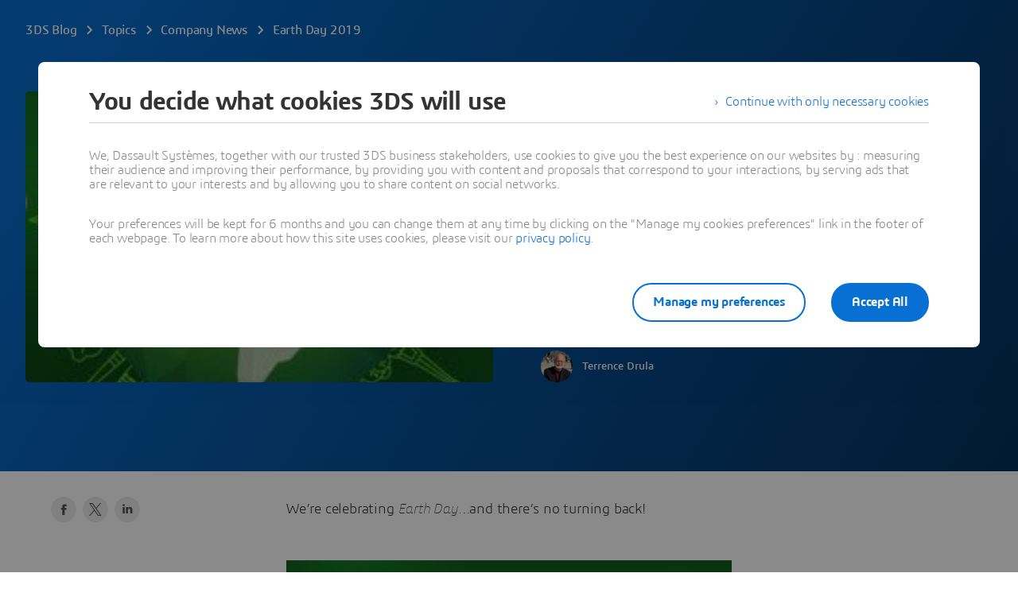

--- FILE ---
content_type: text/html; charset=UTF-8
request_url: https://blog.3ds.com/topics/company-news/earth-day-2019/
body_size: 44954
content:
<!DOCTYPE html><html  xmlns:tk="http://tracking.3ds.com/ns#" lang="en"><head><meta charset="utf-8">
<meta name="viewport" content="width=device-width, initial-scale=1">
<title>Earth Day 2019 - Dassault Systèmes blog</title>
<link rel="preconnect" href="https://blog-assets.3ds.com">
<link rel="preconnect" href="https://www.3ds.com">
<link rel="preconnect" href="https://assets.3ds.com">
<script src="https://www.3ds.com/statics/3ds-navigation/ds-header.min.js" async data-hid="ds-header-script"></script>
<script src="https://www.3ds.com/statics/menu/2/assets/js/header-footer.js" async data-hid="ds-header-footer-script"></script>
<script src="https://www.3ds.com/statics/menu/2/en/3ds/header/index.min.js" async data-hid="ds-header-index-script"></script>
<script src="https://www.3ds.com/statics/3ds-navigation/ds-footer.min.js" async data-hid="ds-footer-script"></script>
<link rel="stylesheet" href="https://www.3ds.com/statics/3ds-navigation/fonts/3ds/fonts.css">
<style>b,strong{font-weight:600}@font-face{font-display:swap;font-family:"3ds";font-style:normal;font-weight:400;src:url(/statics/fonts/3ds/3ds-Regular-v2.eot);src:url(/statics/fonts/3ds/3ds-Regular-v2.eot?#iefix) format("embedded-opentype"),url(/statics/fonts/3ds/3ds-Regular-v2.woff2) format("woff2"),url(/statics/fonts/3ds/3ds-Regular-v2.woff) format("woff"),url(/statics/fonts/3ds/3ds-Regular-v2.ttf) format("truetype"),url(/statics/fonts/3ds/3ds-Regular-v2.svg#3dsregular) format("svg")}@font-face{font-display:swap;font-family:"3ds";font-style:normal;font-weight:700;src:url(/statics/fonts/3ds/3ds-Bold-v2.eot);src:url(/statics/fonts/3ds/3ds-Bold-v2.eot?#iefix) format("embedded-opentype"),url(/statics/fonts/3ds/3ds-Bold-v2.woff2) format("woff2"),url(/statics/fonts/3ds/3ds-Bold-v2.woff) format("woff"),url(/statics/fonts/3ds/3ds-Bold-v2.ttf) format("truetype"),url(/statics/fonts/3ds/3ds-Bold-v2.svg#3dsbold) format("svg")}@font-face{font-display:swap;font-family:"3ds";font-style:italic;font-weight:400;src:url(/statics/fonts/3ds/3ds-Italic-v2.eot);src:url(/statics/fonts/3ds/3ds-Italic-v2.eot?#iefix) format("embedded-opentype"),url(/statics/fonts/3ds/3ds-Italic-v2.woff2) format("woff2"),url(/statics/fonts/3ds/3ds-Italic-v2.woff) format("woff"),url(/statics/fonts/3ds/3ds-Italic-v2.ttf) format("truetype"),url(/statics/fonts/3ds/3ds-Italic-v2.svg#3dsitalic) format("svg")}@font-face{font-display:swap;font-family:"3ds";font-style:italic;font-weight:700;src:url(/statics/fonts/3ds/3ds-BoldItalic-v2.eot);src:url(/statics/fonts/3ds/3ds-BoldItalic-v2.eot?#iefix) format("embedded-opentype"),url(/statics/fonts/3ds/3ds-BoldItalic-v2.woff2) format("woff2"),url(/statics/fonts/3ds/3ds-BoldItalic-v2.woff) format("woff"),url(/statics/fonts/3ds/3ds-BoldItalic-v2.ttf) format("truetype"),url(/statics/fonts/3ds/3ds-BoldItalic-v2.svg#3dsboldItalic) format("svg")}@font-face{font-display:swap;font-family:"3ds";font-style:normal;font-weight:300;src:url(/statics/fonts/3ds/3ds-Light-v2.eot);src:url(/statics/fonts/3ds/3ds-Light-v2.eot?#iefix) format("embedded-opentype"),url(/statics/fonts/3ds/3ds-Light-v2.woff2) format("woff2"),url(/statics/fonts/3ds/3ds-Light-v2.woff) format("woff"),url(/statics/fonts/3ds/3ds-Light-v2.ttf) format("truetype"),url(/statics/fonts/3ds/3ds-Light-v2.svg#3dslight) format("svg")}@font-face{font-display:swap;font-family:"3ds";font-style:normal;font-weight:600;src:url(/statics/fonts/3ds/3ds-SemiBold-v2.eot);src:url(/statics/fonts/3ds/3ds-SemiBold-v2.eot?#iefix) format("embedded-opentype"),url(/statics/fonts/3ds/3ds-SemiBold-v2.woff2) format("woff2"),url(/statics/fonts/3ds/3ds-SemiBold-v2.woff) format("woff"),url(/statics/fonts/3ds/3ds-SemiBold-v2.ttf) format("truetype"),url(/statics/fonts/3ds/3ds-SemiBold-v2.svg#3dssemibold) format("svg")}@font-face{font-display:swap;font-family:"3ds";font-style:italic;font-weight:600;src:url(/statics/fonts/3ds/3ds-SemiBoldItalic-v2.eot);src:url(/statics/fonts/3ds/3ds-SemiBoldItalic-v2.eot?#iefix) format("embedded-opentype"),url(/statics/fonts/3ds/3ds-SemiBoldItalic-v2.woff2) format("woff2"),url(/statics/fonts/3ds/3ds-SemiBoldItalic-v2.woff) format("woff"),url(/statics/fonts/3ds/3ds-SemiBoldItalic-v2.ttf) format("truetype"),url(/statics/fonts/3ds/3ds-SemiBoldItalic-v2.svg#3dssemiboldItalic) format("svg")}@font-face{font-display:swap;font-family:"3ds";font-style:normal;font-weight:200;src:url(/statics/fonts/3ds/3ds-ExtraLight-v2.eot);src:url(/statics/fonts/3ds/3ds-ExtraLight-v2.eot?#iefix) format("embedded-opentype"),url(/statics/fonts/3ds/3ds-ExtraLight-v2.woff2) format("woff2"),url(/statics/fonts/3ds/3ds-ExtraLight-v2.woff) format("woff"),url(/statics/fonts/3ds/3ds-ExtraLight-v2.ttf) format("truetype"),url(/statics/fonts/3ds/3ds-ExtraLight-v2.svg#3dsextralight) format("svg")}@font-face{font-display:swap;font-family:"3ds";font-style:italic;font-weight:200;src:url(/statics/fonts/3ds/3ds-ExtraLightItalic-v2.eot);src:url(/statics/fonts/3ds/3ds-ExtraLightItalic-v2.eot?#iefix) format("embedded-opentype"),url(/statics/fonts/3ds/3ds-ExtraLightItalic-v2.woff2) format("woff2"),url(/statics/fonts/3ds/3ds-ExtraLightItalic-v2.woff) format("woff"),url(/statics/fonts/3ds/3ds-ExtraLightItalic-v2.ttf) format("truetype"),url(/statics/fonts/3ds/3ds-ExtraLightItalic-v2.svg#3dsextralightItalic) format("svg")}@font-face{font-display:swap;font-family:"3dscondensed";font-style:normal;font-weight:400;src:url(/statics/fonts/3ds/3ds-CondensedRegular-v2.eot);src:url(/statics/fonts/3ds/3ds-CondensedRegular-v2.eot?#iefix) format("embedded-opentype"),url(/statics/fonts/3ds/3ds-CondensedRegular-v2.woff2) format("woff2"),url(/statics/fonts/3ds/3ds-CondensedRegular-v2.woff) format("woff"),url(/statics/fonts/3ds/3ds-CondensedRegular-v2.ttf) format("truetype"),url(/statics/fonts/3ds/3ds-CondensedRegular-v2.svg#3dscondensed) format("svg")}@font-face{font-display:swap;font-family:"3dscondensed";font-style:normal;font-weight:700;src:url(/statics/fonts/3ds/3ds-CondensedBold-v2.eot);src:url(/statics/fonts/3ds/3ds-CondensedBold-v2.eot?#iefix) format("embedded-opentype"),url(/statics/fonts/3ds/3ds-CondensedBold-v2.woff2) format("woff2"),url(/statics/fonts/3ds/3ds-CondensedBold-v2.woff) format("woff"),url(/statics/fonts/3ds/3ds-CondensedBold-v2.ttf) format("truetype"),url(/statics/fonts/3ds/3ds-CondensedBold-v2.svg#3dscondensed_bold) format("svg")}@font-face{font-display:swap;font-family:"3dscondensed";font-style:normal;font-weight:300;src:url(/statics/fonts/3ds/3ds-CondensedLight-v2.eot);src:url(/statics/fonts/3ds/3ds-CondensedLight-v2.eot?#iefix) format("embedded-opentype"),url(/statics/fonts/3ds/3ds-CondensedLight-v2.woff2) format("woff2"),url(/statics/fonts/3ds/3ds-CondensedLight-v2.woff) format("woff"),url(/statics/fonts/3ds/3ds-CondensedLight-v2.ttf) format("truetype"),url(/statics/fonts/3ds/3ds-CondensedLight-v2.svg#3dscondensed_light) format("svg")}@font-face{font-family:icon3ds;font-style:normal;font-weight:400;src:url(../fonts/icons3ds/icons3ds.eot);src:url(../fonts/icons3ds/icons3ds.eot) format("embedded-opentype"),url(../fonts/icons3ds/icons3ds.woff2) format("woff2"),url(../fonts/icons3ds/icons3ds.woff) format("woff"),url(../fonts/icons3ds/icons3ds.ttf) format("truetype"),url(../fonts/icons3ds/icons3ds.svg) format("svg")}html{font-size:62.5%}body,body *{font-family:"3ds",Arial,sans-serif}body{font-size:16px;letter-spacing:-.2px;line-height:24px;margin:0;padding:0}*,:after,:before{box-sizing:border-box}.hasTextShadow{text-shadow:0 2px 4px rgba(0,0,0,.32)}a{background-color:transparent;font-weight:unset;text-decoration:underline}.H1{font-size:32px;font-weight:600;letter-spacing:-.8px;line-height:36px}@media(min-width:768px){.H1{font-size:44px;letter-spacing:-1px;line-height:48px}}@media(min-width:1600px){.H1{font-size:55px;letter-spacing:-1.3px;line-height:64px}}.H2{font-size:26px;font-weight:600;letter-spacing:-.6px;line-height:32px}@media(min-width:768px){.H2{font-size:32px;letter-spacing:-.8px;line-height:36px}}@media(min-width:1600px){.H2{font-size:44px;letter-spacing:-1px;line-height:48px}}.H3{font-size:22px;font-weight:400;letter-spacing:-.4px;line-height:28px}@media(min-width:768px){.H3{font-size:26px;letter-spacing:-.6px;line-height:32px}}@media(min-width:1600px){.H3{font-size:32px;letter-spacing:-.8px;line-height:36px}}.H4{font-size:18px;font-weight:400;letter-spacing:-.2px;line-height:28px}@media(min-width:768px){.H4{font-size:22px;letter-spacing:-.4px;line-height:28px}}@media(min-width:1600px){.H4{font-size:26px;letter-spacing:-.6px;line-height:32px}}.H5{font-size:16px;letter-spacing:-.2px;line-height:24px}.H5,.H6{font-weight:600}.H6{font-size:13px;letter-spacing:0;line-height:20px}.Tagline{font-size:18px;font-weight:300;letter-spacing:-.2px;line-height:28px}@media(min-width:1600px){.Tagline{font-size:22px;letter-spacing:-.4px;line-height:28px}.Copy,.OL>li,.UL>li{font-size:18px;letter-spacing:-.2px;line-height:28px}}.CopySecond{font-size:16px;font-weight:300;letter-spacing:-.2px;line-height:24px}.Caption{font-size:13px;font-weight:600;letter-spacing:0;line-height:20px}.Caption .Icon{margin-top:-2px}.CaptionLight{font-size:13px;font-weight:300;letter-spacing:0;line-height:20px}.CaptionLight .Icon{margin-top:-2px}.CaptionUpper{font-size:11px;font-weight:600;letter-spacing:0;line-height:16px;text-transform:uppercase}.hasEllipsis{overflow:hidden;text-overflow:ellipsis;white-space:nowrap}.is3Dxp{font-weight:400;text-transform:uppercase}.is3Dxp>strong{font-weight:700}.OL li,.UL li{list-style-type:none;padding-left:1.5em;position:relative}.UL>li:before{background-color:#0006;border-radius:6px;content:" ";display:inline-block;height:6px;left:3px;position:absolute;top:9px;width:6px}.UL>li .UL>li:before{background-color:transparent;border:1px solid rgba(0,0,0,.4);border-radius:6px}.OL{counter-reset:ds-lists--counter}.OL>li:before{color:#0006;content:counter(ds-lists--counter) ".";display:inline-block;font-weight:400;margin-left:-1.5em;width:1.5em}.OL>li .OL>li:before,.OL>li:before{counter-increment:ds-lists--counter}.OL>li .OL>li:before{content:counter(ds-lists--counter,lower-alpha) "."}.People{max-height:48px;min-height:32px;position:relative}.People .People-face{background-color:#ebebeb;border-radius:50%;display:block;height:32px;left:0;position:absolute;top:0;width:32px}.People .People-face .Icon{color:#000000a3;height:32px;line-height:32px;width:32px}.People .People-face~.People-name,.People .People-face~.People-title{padding-left:40px}.People .People-face~.People-face{border:1px solid #fff;left:20px}.People .People-face~.People-face .Icon{height:30px;line-height:30px;width:30px}.People .People-face~.People-face~.People-name,.People .People-face~.People-face~.People-title{padding-left:60px}.People .People-face~.People-face~.People-face{left:40px}.People .People-face~.People-face~.People-face~.People-name,.People .People-face~.People-face~.People-face~.People-title{padding-left:80px}.People .People-face~.People-face~.People-face~.People-face{display:none}.People .People-name,.People .People-title{display:block;max-width:100%}.People .People-name{line-height:32px;max-height:32px}.People .People-name:not(:last-child){line-height:16px;max-height:16px}.People .People-title{line-height:16px;max-height:32px}.People.People--small{max-height:36px}.People.People--small .People-face{background-color:#ebebeb;height:24px;width:24px}.People.People--small .People-face .Icon{height:24px;line-height:24px;width:24px}.People.People--small .People-face~.People-name,.People.People--small .People-face~.People-title{padding-left:32px}.People.People--small .People-face~.People-face{left:16px}.People.People--small .People-face~.People-face .Icon{height:22px;line-height:22px;width:22px}.People.People--small .People-face~.People-face~.People-name,.People.People--small .People-face~.People-face~.People-title{padding-left:48px}.People.People--small .People-face~.People-face~.People-face{left:32px}.People.People--small .People-face~.People-face~.People-face~.People-name,.People.People--small .People-face~.People-face~.People-face~.People-title{padding-left:64px}.People.People--small .People-name{line-height:24px;max-height:24px}.People.People--small .People-name:not(:last-child){line-height:12px;max-height:12px}.People.People--small .People-title{line-height:12px;max-height:24px}.DividerLine{border:0;display:block;height:81px;line-height:1px;margin:0;padding-bottom:40px;padding-top:40px;width:100%}.DividerLine:before{background-color:#0000001f;content:"";display:block;height:1px;width:100%}.DividerLine.hasDarkBg:before{background-color:#ffffffa3}.DividerDots{border:0;display:block;height:84px;line-height:4px;margin:0;padding-bottom:40px;padding-top:40px;width:100%}.DividerDots:before{color:#0000001f;content:"";display:block;font: 40px/0 icon3ds;height:4px;letter-spacing:0;margin-top:4px;text-align:center;text-rendering:auto;width:100%;-webkit-font-smoothing:antialiased;-moz-osx-font-smoothing:grayscale}.DividerDots.hasDarkBg:before{color:#ffffffa3}.Spinner{display:inline-block;height:44px;position:relative;width:44px}.Spinner:after,.Spinner:before{animation:spin 1s cubic-bezier(.5,0,.5,1) infinite;border-color:transparent transparent #005686 #005686;border-radius:50%;border-style:solid;border-width:4px;box-sizing:border-box;content:"";display:block;height:40px;margin:4px;position:absolute;width:40px}.Spinner:after{animation-delay:-.8s;border-color:#005686 transparent transparent}.Spinner.hasDarkBg:after,.Spinner.hasDarkBg:before{border-color:transparent transparent #669ab6 #669ab6}.Spinner.hasDarkBg:after{border-color:#669ab6 transparent transparent}@keyframes spin{0%{transform:rotate(0)}to{transform:rotate(1turn)}}.Icon{display:inline-block;font: 14px/1 icon3ds;font-size:inherit;letter-spacing:0;text-align:center;text-rendering:auto;transition:background-color .3s ease;vertical-align:middle;-webkit-font-smoothing:antialiased;-moz-osx-font-smoothing:grayscale}.Icon:before{content:""}.Icon--backBig:before{content:""}.Icon--burgerBig:before{content:""}.Icon--chevronDownBig:before{content:""}.Icon--clockBig:before{content:""}.Icon--closeBig:before{content:""}.Icon--dotsBig:before{content:""}.Icon--fullscreenBig:before{content:""}.Icon--heartBig:before{content:""}.Icon--languageBig:before{content:""}.Icon--locationBig:before{content:""}.Icon--notifBig:before{content:""}.Icon--playBig:before{content:""}.Icon--playCircleBig:before{content:""}.Icon--searchBig:before{content:""}.Icon--shareBig:before{content:""}.Icon--userBig:before{content:""}.Icon--windowedBig:before{content:""}.Icon--playCircleXtra:before{content:""}.Icon--quoteSign:before{content:""}.Icon--sync:before{content:""}.Icon--hand:before{content:""}.Icon--edit:before{content:""}.Icon--fullscreen:before{content:""}.Icon--windowed:before{content:""}.Icon--pause:before{content:""}.Icon--fwd:before{content:""}.Icon--rwd:before{content:""}.Icon--stop:before{content:""}.Icon--volume:before{content:""}.Icon--volumeMuted:before{content:""}.Icon--accordeonMinus:before{content:""}.Icon--accordeonPlus:before{content:""}.Icon--arrowBottom:before{content:""}.Icon--arrowLeft:before{content:""}.Icon--arrowRight:before{content:""}.Icon--arrowTop:before{content:""}.Icon--breadcrumbChevron:before{content:""}.Icon--calendar:before{content:""}.Icon--check:before{content:""}.Icon--chevronBottom:before{content:""}.Icon--chevronLeft:before{content:""}.Icon--chevronRight:before{content:""}.Icon--chevronTop:before{content:""}.Icon--clock:before{content:""}.Icon--close:before{content:""}.Icon--cta:before{content:""}.Icon--diploma:before{content:""}.Icon--download:before{content:""}.Icon--dropdownDown:before{content:""}.Icon--dropdownUp:before{content:""}.Icon--duration:before{content:""}.Icon--externalLink:before{content:""}.Icon--file:before{content:""}.Icon--filter:before{content:""}.Icon--formError:before{content:""}.Icon--formTooltip:before{content:""}.Icon--getLocation:before{content:""}.Icon--heart:before{content:""}.Icon--information:before{content:""}.Icon--location:before{content:""}.Icon--login:before{content:""}.Icon--logout:before{content:""}.Icon--mail:before{content:""}.Icon--offer:before{content:""}.Icon--play:before{content:""}.Icon--plus:before{content:""}.Icon--profile:before{content:""}.Icon--search:before{content:""}.Icon--seeAll:before{content:""}.Icon--share:before{content:""}.Icon--socialFacebook:before{content:""}.Icon--socialInstagram:before{content:""}.Icon--socialLinkedin:before{content:""}.Icon--socialTwitter:before{content:""}.Icon--socialYoutube:before{content:""}.Icon--sort:before{content:""}.Icon--suitcase:before{content:""}.Icon--upload:before{content:""}.Icon--phone:before{content:""}.Icon--compass:before{content:""}.Icon--compassEast:before{content:""}.Icon--compassNorth:before{content:""}.Icon--compassSouth:before{content:""}.Icon--compassWest:before{content:""}.Icon--playCircle:before{content:""}.Icon--threeSixty:before{content:""}.Icon--podcast:before{content:""}.Icon--link:before{content:""}.Btn{align-items:center;color:#0870d3;display:inline-flex;flex-direction:row;font-weight:400;line-height:normal;max-width:100%;text-decoration:none;transition:all .15s ease-out}.Btn:hover{color:#075cad;text-decoration:underline}.Btn.Btn--disabled,.Btn[disabled]{color:#000000a3;pointer-events:none}.Btn.Btn--darkbg.Btn--disabled,.Btn.Btn--darkbg[disabled]{color:#fff6}.Btn span{display:-webkit-box;-webkit-line-clamp:3;line-height:normal;overflow:hidden;-webkit-box-orient:vertical}.Btn .Icon{align-self:flex-start}[class*=" Btn--"]:focus-visible,[class^=Btn--]:focus-visible{outline:2px solid #0870d3;outline-offset:2px}[class*=" Btn--"]:focus-visible:hover,[class^=Btn--]:focus-visible:hover{outline:2px solid #075cad}.Btn--darkbg:focus-visible{outline:2px solid #fff;outline-offset:2px}.Btn--darkbg:focus-visible:hover{outline:2px solid #fff}.Btn--disabled:focus-visible{outline:none}.Card-img .Btn--circle,.ImageCover .Btn--circle{position:absolute}.hasBg--dark .Btn.Btn--disabled,.hasBg--dark .Btn[disabled],.hasDarkBg .Btn.Btn--disabled,.hasDarkBg .Btn[disabled]{color:#fff6}.Btn--cheer,.Btn--circle,.Btn--murmur,.Btn--scream,.Btn--shout,.Btn--shout--grey{cursor:pointer;font-size:16px;font-weight:600;letter-spacing:-.2px;position:relative;text-decoration:none;transition:all .15s ease-out}.Btn--cheer:hover,.Btn--circle:hover,.Btn--murmur:hover,.Btn--scream:hover,.Btn--shout--grey:hover,.Btn--shout:hover{text-decoration:none}.Btn--cheer.Btn--disabled,.Btn--cheer[disabled],.Btn--circle.Btn--disabled,.Btn--circle[disabled],.Btn--murmur.Btn--disabled,.Btn--murmur[disabled],.Btn--scream.Btn--disabled,.Btn--scream[disabled],.Btn--shout--grey.Btn--disabled,.Btn--shout--grey[disabled],.Btn--shout.Btn--disabled,.Btn--shout[disabled]{pointer-events:none}.Btn--scream,.Btn--shout,.Btn--shout--grey{border-radius:55px;border-style:solid;border-width:2px;font-size:16px;padding:7.5px 22px}.Btn--scream.Btn--icon,.Btn--shout--grey.Btn--icon,.Btn--shout.Btn--icon{padding:7.5px 22px}.Btn--scream.Btn--icon .Icon,.Btn--shout--grey.Btn--icon .Icon,.Btn--shout.Btn--icon .Icon{margin:2px 8px 0 0}.Btn--scream.Btn--extended,.Btn--shout--grey.Btn--extended,.Btn--shout.Btn--extended{justify-content:center;width:100%}.Btn--scream.Btn--compact,.Btn--shout--grey.Btn--compact,.Btn--shout.Btn--compact{border-radius:55px;font-size:13px;padding:7.5px 14px}.Btn--scream.Btn--compact.Btn--icon,.Btn--shout--grey.Btn--compact.Btn--icon,.Btn--shout.Btn--compact.Btn--icon{padding:7.5px 14px}.Btn--scream.Btn--compact.Btn--icon .Icon,.Btn--shout--grey.Btn--compact.Btn--icon .Icon,.Btn--shout.Btn--compact.Btn--icon .Icon{margin:1px 8px 0 0}.Btn--scream.Btn--large,.Btn--scream.Btn--platform,.Btn--shout--grey.Btn--large,.Btn--shout.Btn--large,.Btn--shout.Btn--platform{border-radius:55px}.Btn--scream.Btn--large,.Btn--shout--grey.Btn--large,.Btn--shout.Btn--large{font-size:18px;padding:14.5px 38px}.Btn--scream.Btn--large.Btn--icon,.Btn--shout--grey.Btn--large.Btn--icon,.Btn--shout.Btn--large.Btn--icon{padding:14.5px 38px}.Btn--scream.Btn--large.Btn--icon .Icon,.Btn--shout--grey.Btn--large.Btn--icon .Icon,.Btn--shout.Btn--large.Btn--icon .Icon{margin:2px 8px 0 0}.Btn--scream.Btn--platform,.Btn--shout.Btn--platform{padding:6px 26px 6px 6px}.Btn--scream.Btn--platform .Icon,.Btn--shout.Btn--platform .Icon{font-size:40px;margin:2px 8px 0 0}.Btn--scream.Btn--disabled,.Btn--scream.Btn--platform.Btn--disabled,.Btn--scream.Btn--platform[disabled],.Btn--scream[disabled]{background-color:#00000014;color:#00000029}.Btn--scream.Btn--icon.Btn--disabled .Icon,.Btn--scream.Btn--icon[disabled] .Icon,.Btn--scream.Btn--platform.Btn--icon.Btn--disabled .Icon,.Btn--scream.Btn--platform.Btn--icon[disabled] .Icon{color:#00000029}.Btn--scream.Btn--darkbg.Btn--disabled,.Btn--scream.Btn--darkbg[disabled],.Btn--scream.Btn--platform.Btn--darkbg.Btn--disabled,.Btn--scream.Btn--platform.Btn--darkbg[disabled]{background-color:#ffffff29;color:#fff6}.Btn--scream.Btn--darkbg.Btn--icon.Btn--disabled .Icon,.Btn--scream.Btn--darkbg.Btn--icon[disabled] .Icon,.Btn--scream.Btn--platform.Btn--darkbg.Btn--icon.Btn--disabled .Icon,.Btn--scream.Btn--platform.Btn--darkbg.Btn--icon[disabled] .Icon{color:#fff6}.Btn--scream.Btn--icon.Btn--disabled .Icon,.Btn--scream.Btn--icon[disabled] .Icon,.Btn--scream.Btn--platform.Btn--disabled .Icon,.Btn--scream.Btn--platform[disabled] .Icon{color:#00000029}.Btn--scream.Btn--icon.Btn--darkbg.Btn--disabled,.Btn--scream.Btn--icon.Btn--darkbg[disabled],.Btn--scream.Btn--platform.Btn--darkbg.Btn--disabled,.Btn--scream.Btn--platform.Btn--darkbg[disabled]{background-color:#ffffff29;color:#fff6}.Btn--scream.Btn--icon.Btn--darkbg.Btn--disabled .Icon,.Btn--scream.Btn--icon.Btn--darkbg[disabled] .Icon,.Btn--scream.Btn--platform.Btn--darkbg.Btn--disabled .Icon,.Btn--scream.Btn--platform.Btn--darkbg[disabled] .Icon{color:#fff6}.Btn--scream{background-color:#0870d3;border-color:transparent;color:#fff}.Btn--scream:hover{background-color:#fff;border:2px solid #075cad;color:#075cad}.Btn--scream.Btn--icon .Icon{color:#fff}.Btn--scream.Btn--icon:hover .Icon{color:#075cad}.Btn--scream.Btn--icon.Btn--disabled .Icon,.Btn--scream.Btn--icon[disabled] .Icon{color:#00000029}.Btn--scream.Btn--darkbg{background-color:#fff;color:#0870d3}.Btn--scream.Btn--darkbg:hover{background-color:#075cad;border:2px solid #fff;color:#fff}.Btn--scream.Btn--darkbg.Btn--icon .Icon{color:#0870d3}.Btn--scream.Btn--darkbg.Btn--icon:hover .Icon{color:#fff}.Btn--scream.Btn--darkbg.Btn--icon.Btn--disabled .Icon,.Btn--scream.Btn--darkbg.Btn--icon[disabled] .Icon{color:#fff6}.Btn--shout,.Btn--shout--grey,.Btn--shout.Btn--platform{background-color:transparent}.Btn--shout--grey.Btn--disabled,.Btn--shout--grey[disabled],.Btn--shout.Btn--disabled,.Btn--shout.Btn--platform.Btn--disabled,.Btn--shout.Btn--platform[disabled],.Btn--shout[disabled]{background-color:#00000014;border-color:transparent;color:#00000029}.Btn--shout--grey.Btn--darkbg,.Btn--shout.Btn--darkbg,.Btn--shout.Btn--platform.Btn--darkbg{background-color:transparent;border-color:#fff;color:#fff}.Btn--shout--grey.Btn--darkbg:hover,.Btn--shout.Btn--darkbg:hover,.Btn--shout.Btn--platform.Btn--darkbg:hover{background-color:#ffffff14;color:#fff}.Btn--shout--grey.Btn--darkbg.Btn--disabled,.Btn--shout--grey.Btn--darkbg[disabled],.Btn--shout.Btn--darkbg.Btn--disabled,.Btn--shout.Btn--darkbg[disabled],.Btn--shout.Btn--platform.Btn--darkbg.Btn--disabled,.Btn--shout.Btn--platform.Btn--darkbg[disabled]{background-color:#ffffff29;border-color:transparent;color:#fff6}.Btn--shout--grey.Btn--icon.Btn--disabled .Icon,.Btn--shout--grey.Btn--icon[disabled] .Icon,.Btn--shout.Btn--icon.Btn--disabled .Icon,.Btn--shout.Btn--icon[disabled] .Icon,.Btn--shout.Btn--platform.Btn--disabled .Icon,.Btn--shout.Btn--platform[disabled] .Icon{color:#00000029}.Btn--shout--grey.Btn--icon.Btn--darkbg .Icon,.Btn--shout--grey.Btn--icon.Btn--darkbg:hover .Icon,.Btn--shout.Btn--icon.Btn--darkbg .Icon,.Btn--shout.Btn--icon.Btn--darkbg:hover .Icon,.Btn--shout.Btn--platform.Btn--darkbg .Icon,.Btn--shout.Btn--platform.Btn--darkbg:hover .Icon{color:#fff}.Btn--shout--grey.Btn--icon.Btn--darkbg.Btn--disabled .Icon,.Btn--shout--grey.Btn--icon.Btn--darkbg[disabled] .Icon,.Btn--shout.Btn--icon.Btn--darkbg.Btn--disabled .Icon,.Btn--shout.Btn--icon.Btn--darkbg[disabled] .Icon,.Btn--shout.Btn--platform.Btn--darkbg.Btn--disabled .Icon,.Btn--shout.Btn--platform.Btn--darkbg[disabled] .Icon{color:#fff6}.Btn--shout{border-color:#0870d3;color:#0870d3}.Btn--shout:hover{background-color:#075cad;border-color:transparent;color:#fff}.Btn--shout.Btn--icon .Icon{color:#0870d3}.Btn--shout.Btn--icon:hover .Icon{color:#fff}.Btn--shout.Btn--darkbg:hover,.Btn--shout.Btn--icon.Btn--darkbg:hover{background-color:#fff;color:#075cad}.Btn--shout.Btn--darkbg:hover .Icon,.Btn--shout.Btn--icon.Btn--darkbg:hover .Icon{color:#075cad}.Btn--shout--grey{border-color:#000000a3;color:#000000a3}.Btn--shout--grey:hover{background-color:#00000014;color:#000000a3}.Btn--shout--grey.Btn--icon .Icon,.Btn--shout--grey.Btn--icon:hover .Icon{color:#000000a3}.Btn--scream.Btn--platform .Icon{color:#fff}.Btn--scream.Btn--platform:hover{background-color:#004870;border-color:transparent;color:#fff}.Btn--scream.Btn--platform.Btn--darkbg{background-color:#fff;color:#005686}.Btn--scream.Btn--platform.Btn--darkbg:hover{background-color:#004870;color:#fff}.Btn--scream.Btn--platform.Btn--darkbg:hover .Icon{color:#fff}.Btn--scream.Btn--platform.Btn--darkbg .Icon{color:#005686}.Btn--shout.Btn--platform{border-color:#005686;color:#005686}.Btn--shout.Btn--platform .Icon{color:#005686}.Btn--shout.Btn--platform:hover .Icon{color:#004870}.Btn--shout.Btn--platform:hover{background-color:#00568614;border-color:#004870;color:#004870}.Btn--shout.Btn--platform.Btn--darkbg:hover{background-color:#ffffff14;border-color:#fff;color:#fff}.Btn--shout.Btn--platform.Btn--darkbg .Icon,.Btn--shout.Btn--platform.Btn--darkbg:hover .Icon{color:#fff}.Btn--circle .Icon{background-color:#fff;border-radius:100%;box-shadow:0 16px 16px #00000052;color:#0870d3;height:64px;line-height:64px;transition:transform .15s cubic-bezier(.39,.58,.57,1);width:64px}.Btn--circle:hover .Icon{color:#075cad;transform:scale(.9)}.Btn--circle.Btn--disabled .Icon,.Btn--circle[disabled] .Icon{background-color:#00000014;color:#00000029}.Btn--circle.Btn--darkbg.Btn--disabled .Icon,.Btn--circle.Btn--darkbg[disabled] .Icon{background-color:#fff6;color:#ffffff29}.Btn--circle.Btn--compact .Icon{height:40px;line-height:40px;width:40px}.Btn--cheer,.Btn--murmur{color:#0870d3;line-height:1}.Btn--cheer .Icon,.Btn--murmur .Icon{color:#0870d3;margin:2px 8px 0 0}.Btn--cheer:hover,.Btn--cheer:hover .Icon,.Btn--murmur:hover,.Btn--murmur:hover .Icon{color:#075cad}.Btn--cheer.Btn--disabled,.Btn--cheer.Btn--disabled .Icon,.Btn--cheer[disabled],.Btn--cheer[disabled] .Icon,.Btn--murmur.Btn--disabled,.Btn--murmur.Btn--disabled .Icon,.Btn--murmur[disabled],.Btn--murmur[disabled] .Icon{color:#00000029}.Btn--cheer.Btn--darkbg,.Btn--cheer.Btn--darkbg .Icon,.Btn--murmur.Btn--darkbg,.Btn--murmur.Btn--darkbg .Icon{color:#fff}.Btn--cheer.Btn--darkbg.Btn--disabled,.Btn--cheer.Btn--darkbg.Btn--disabled .Icon,.Btn--cheer.Btn--darkbg[disabled],.Btn--cheer.Btn--darkbg[disabled] .Icon,.Btn--murmur.Btn--darkbg.Btn--disabled,.Btn--murmur.Btn--darkbg.Btn--disabled .Icon,.Btn--murmur.Btn--darkbg[disabled],.Btn--murmur.Btn--darkbg[disabled] .Icon{color:#ffffff29}.Btn--cheer .Icon{background-color:transparent;border:2px solid #0870d3;border-radius:100%;height:32px;line-height:29px;min-width:32px}.Btn--cheer:hover .Icon{background-color:#075cad;border-color:#075cad;color:#fff}.Btn--cheer.Btn--disabled .Icon,.Btn--cheer[disabled] .Icon{border-color:#00000029}.Btn--cheer.Btn--darkbg .Icon{border-color:#fff}.Btn--cheer.Btn--darkbg:hover .Icon{background-color:#fff;color:#075cad}.Btn--cheer.Btn--darkbg.Btn--disabled .Icon,.Btn--cheer.Btn--darkbg[disabled] .Icon{border-color:#ffffff29}.Btn--murmur .Icon{height:16px;width:16px}.isLink:hover .Btn--circle .Icon{color:#075cad;transform:scale(.9)}.ImageCover{background-color:transparent;background-position:50%;background-repeat:no-repeat;background-size:cover;position:relative}.ImageCover img{left:-10000em;overflow:hidden;position:absolute!important;top:auto;clip:rect(1px,1px,1px,1px);height:1px;width:1px}.ImageContain{background-color:transparent;background-position:50%;background-repeat:no-repeat;background-size:contain;position:relative}.ImageContain img{left:-10000em;overflow:hidden;position:absolute!important;top:auto;clip:rect(1px,1px,1px,1px);height:1px;width:1px}.Tag{background:#00000014;border-radius:3px;display:inline-block;font-size:11px;font-weight:600;height:24px;letter-spacing:0;line-height:16px;line-height:24px;max-width:100%;overflow:hidden;padding:0 8px;text-overflow:ellipsis;text-transform:uppercase;white-space:nowrap}.Tag .Icon{color:#000000a3;margin-left:-4px;margin-right:2px;vertical-align:sub}.Tag.Tag--darkbg,.Tag.hasDarkBg{background:#ffffff14}.Tag.Tag--darkbg,.Tag.Tag--darkbg .Icon,.Tag.hasDarkBg,.Tag.hasDarkBg .Icon{color:#ffffffa3}.Tag.Tag--red{background-color:#e32b2e}.Tag.Tag--red,.Tag.Tag--red .Icon{color:#fff}.Tag.Tag--green{background-color:#1c8720}.Tag.Tag--green,.Tag.Tag--green .Icon{color:#fff}.Tag.Tag--orange{background-color:#ff9852}.Tag.Tag--orange,.Tag.Tag--orange .Icon{color:#fff}.Tag.Tag--blue{background-color:#0870d3}.Tag.Tag--blue,.Tag.Tag--blue .Icon{color:#fff}.Color1,blockquote,dl,h1,h2,h3,h4,h5,h6,li,ol,p,pre,td,textarea,th,ul{color:#000c}.Color2{color:#000000a3}.Color3{color:#0006}.Color4{color:#00000029}.Color1--darkbg{color:#fff}.Color2--darkbg{color:#ffffffa3}.Color3--darkbg{color:#fff6}.Color4--darkbg{color:#ffffff29}.hasDarkBg .Color1,.hasDarkBg.Color1{color:#fff}.hasDarkBg .Color2,.hasDarkBg.Color2{color:#ffffffa3}.hasDarkBg .Color3,.hasDarkBg.Color3{color:#fff6}.hasDarkBg .Color4,.hasDarkBg.Color4{color:#ffffff29}.Bg--white,.hasBg--white{background-color:#fff;color:#000c}.Bg--grey,.hasBg--grey{background-color:#f7f9fb;color:#000c}.Bg--black,.hasBg--dark{background-color:#2a2a2a;color:#fff}.Bg--corp,.hasBg--corp{background-color:#005686;color:#fff}.Bg--red,.hasBg--red{background-color:#e63f41;color:#fff}.Bg--green,.hasBg--green{background-color:#1c8720;color:#fff}.Bg--orange,.hasBg--orange{background-color:#ff9852;color:#fff}.Bg--blue,.hasBg--blue{background-color:#0870d3;color:#fff}.Marg--0{margin:0}.MargT--0{margin-top:0}.MargR--0{margin-right:0}.MargB--0{margin-bottom:0}.MargH--0,.MargL--0{margin-left:0}.MargH--0{margin-right:0}.MargV--0{margin-bottom:0;margin-top:0}.Pad--0{padding:0}.PadT--0{padding-top:0}.PadR--0{padding-right:0}.PadB--0{padding-bottom:0}.PadH--0,.PadL--0{padding-left:0}.PadH--0{padding-right:0}.PadV--0{padding-bottom:0;padding-top:0}.Marg--4{margin:4px}.MargT--4{margin-top:4px}.MargR--4{margin-right:4px}.MargB--4{margin-bottom:4px}.MargH--4,.MargL--4{margin-left:4px}.MargH--4{margin-right:4px}.MargV--4{margin-bottom:4px;margin-top:4px}.Pad--4{padding:4px}.PadT--4{padding-top:4px}.PadR--4{padding-right:4px}.PadB--4{padding-bottom:4px}.PadH--4,.PadL--4{padding-left:4px}.PadH--4{padding-right:4px}.PadV--4{padding-bottom:4px;padding-top:4px}.Marg--8{margin:8px}.MargT--8{margin-top:8px}.MargR--8{margin-right:8px}.MargB--8{margin-bottom:8px}.MargH--8,.MargL--8{margin-left:8px}.MargH--8{margin-right:8px}.MargV--8{margin-bottom:8px;margin-top:8px}.Pad--8{padding:8px}.PadT--8{padding-top:8px}.PadR--8{padding-right:8px}.PadB--8{padding-bottom:8px}.PadH--8,.PadL--8{padding-left:8px}.PadH--8{padding-right:8px}.PadV--8{padding-bottom:8px;padding-top:8px}.Marg--12{margin:12px}.MargT--12{margin-top:12px}.MargR--12{margin-right:12px}.MargB--12{margin-bottom:12px}.MargH--12,.MargL--12{margin-left:12px}.MargH--12{margin-right:12px}.MargV--12{margin-bottom:12px;margin-top:12px}.Pad--12{padding:12px}.PadT--12{padding-top:12px}.PadR--12{padding-right:12px}.PadB--12{padding-bottom:12px}.PadH--12,.PadL--12{padding-left:12px}.PadH--12{padding-right:12px}.PadV--12{padding-bottom:12px;padding-top:12px}.Marg--16{margin:16px}.MargT--16{margin-top:16px}.MargR--16{margin-right:16px}.MargB--16{margin-bottom:16px}.MargH--16,.MargL--16{margin-left:16px}.MargH--16{margin-right:16px}.MargV--16{margin-bottom:16px;margin-top:16px}.Pad--16{padding:16px}.PadT--16{padding-top:16px}.PadR--16{padding-right:16px}.PadB--16{padding-bottom:16px}.PadH--16,.PadL--16{padding-left:16px}.PadH--16{padding-right:16px}.PadV--16{padding-bottom:16px;padding-top:16px}.Marg--20{margin:20px}.MargT--20{margin-top:20px}.MargR--20{margin-right:20px}.MargB--20{margin-bottom:20px}.MargH--20,.MargL--20{margin-left:20px}.MargH--20{margin-right:20px}.MargV--20{margin-bottom:20px;margin-top:20px}.Pad--20{padding:20px}.PadT--20{padding-top:20px}.PadR--20{padding-right:20px}.PadB--20{padding-bottom:20px}.PadH--20,.PadL--20{padding-left:20px}.PadH--20{padding-right:20px}.PadV--20{padding-bottom:20px;padding-top:20px}.Marg--24{margin:24px}.MargT--24{margin-top:24px}.MargR--24{margin-right:24px}.MargB--24{margin-bottom:24px}.MargH--24,.MargL--24{margin-left:24px}.MargH--24{margin-right:24px}.MargV--24{margin-bottom:24px;margin-top:24px}.Pad--24{padding:24px}.PadT--24{padding-top:24px}.PadR--24{padding-right:24px}.PadB--24{padding-bottom:24px}.PadH--24,.PadL--24{padding-left:24px}.PadH--24{padding-right:24px}.PadV--24{padding-bottom:24px;padding-top:24px}.Marg--32{margin:32px}.MargT--32{margin-top:32px}.MargR--32{margin-right:32px}.MargB--32{margin-bottom:32px}.MargH--32,.MargL--32{margin-left:32px}.MargH--32{margin-right:32px}.MargV--32{margin-bottom:32px;margin-top:32px}.Pad--32{padding:32px}.PadT--32{padding-top:32px}.PadR--32{padding-right:32px}.PadB--32{padding-bottom:32px}.PadH--32,.PadL--32{padding-left:32px}.PadH--32{padding-right:32px}.PadV--32{padding-bottom:32px;padding-top:32px}.Marg--40{margin:40px}.MargT--40{margin-top:40px}.MargR--40{margin-right:40px}.MargB--40{margin-bottom:40px}.MargH--40,.MargL--40{margin-left:40px}.MargH--40{margin-right:40px}.MargV--40{margin-bottom:40px;margin-top:40px}.Pad--40{padding:40px}.PadT--40{padding-top:40px}.PadR--40{padding-right:40px}.PadB--40{padding-bottom:40px}.PadH--40,.PadL--40{padding-left:40px}.PadH--40{padding-right:40px}.PadV--40{padding-bottom:40px;padding-top:40px}.Marg--48{margin:48px}.MargT--48{margin-top:48px}.MargR--48{margin-right:48px}.MargB--48{margin-bottom:48px}.MargH--48,.MargL--48{margin-left:48px}.MargH--48{margin-right:48px}.MargV--48{margin-bottom:48px;margin-top:48px}.Pad--48{padding:48px}.PadT--48{padding-top:48px}.PadR--48{padding-right:48px}.PadB--48{padding-bottom:48px}.PadH--48,.PadL--48{padding-left:48px}.PadH--48{padding-right:48px}.PadV--48{padding-bottom:48px;padding-top:48px}.Marg--60{margin:60px}.MargT--60{margin-top:60px}.MargR--60{margin-right:60px}.MargB--60{margin-bottom:60px}.MargH--60,.MargL--60{margin-left:60px}.MargH--60{margin-right:60px}.MargV--60{margin-bottom:60px;margin-top:60px}.Pad--60{padding:60px}.PadT--60{padding-top:60px}.PadR--60{padding-right:60px}.PadB--60{padding-bottom:60px}.PadH--60,.PadL--60{padding-left:60px}.PadH--60{padding-right:60px}.PadV--60{padding-bottom:60px;padding-top:60px}.Marg--64{margin:64px}.MargT--64{margin-top:64px}.MargR--64{margin-right:64px}.MargB--64{margin-bottom:64px}.MargH--64,.MargL--64{margin-left:64px}.MargH--64{margin-right:64px}.MargV--64{margin-bottom:64px;margin-top:64px}.Pad--64{padding:64px}.PadT--64{padding-top:64px}.PadR--64{padding-right:64px}.PadB--64{padding-bottom:64px}.PadH--64,.PadL--64{padding-left:64px}.PadH--64{padding-right:64px}.PadV--64{padding-bottom:64px;padding-top:64px}.Marg--72{margin:72px}.MargT--72{margin-top:72px}.MargR--72{margin-right:72px}.MargB--72{margin-bottom:72px}.MargH--72,.MargL--72{margin-left:72px}.MargH--72{margin-right:72px}.MargV--72{margin-bottom:72px;margin-top:72px}.Pad--72{padding:72px}.PadT--72{padding-top:72px}.PadR--72{padding-right:72px}.PadB--72{padding-bottom:72px}.PadH--72,.PadL--72{padding-left:72px}.PadH--72{padding-right:72px}.PadV--72{padding-bottom:72px;padding-top:72px}.Marg--80{margin:80px}.MargT--80{margin-top:80px}.MargR--80{margin-right:80px}.MargB--80{margin-bottom:80px}.MargH--80,.MargL--80{margin-left:80px}.MargH--80{margin-right:80px}.MargV--80{margin-bottom:80px;margin-top:80px}.Pad--80{padding:80px}.PadT--80{padding-top:80px}.PadR--80{padding-right:80px}.PadB--80{padding-bottom:80px}.PadH--80,.PadL--80{padding-left:80px}.PadH--80{padding-right:80px}.PadV--80{padding-bottom:80px;padding-top:80px}.Marg--96{margin:96px}.MargT--96{margin-top:96px}.MargR--96{margin-right:96px}.MargB--96{margin-bottom:96px}.MargH--96,.MargL--96{margin-left:96px}.MargH--96{margin-right:96px}.MargV--96{margin-bottom:96px;margin-top:96px}.Pad--96{padding:96px}.PadT--96{padding-top:96px}.PadR--96{padding-right:96px}.PadB--96{padding-bottom:96px}.PadH--96,.PadL--96{padding-left:96px}.PadH--96{padding-right:96px}.PadV--96{padding-bottom:96px;padding-top:96px}.Marg--120{margin:120px}.MargT--120{margin-top:120px}.MargR--120{margin-right:120px}.MargB--120{margin-bottom:120px}.MargH--120,.MargL--120{margin-left:120px}.MargH--120{margin-right:120px}.MargV--120{margin-bottom:120px;margin-top:120px}.Pad--120{padding:120px}.PadT--120{padding-top:120px}.PadR--120{padding-right:120px}.PadB--120{padding-bottom:120px}.PadH--120,.PadL--120{padding-left:120px}.PadH--120{padding-right:120px}.PadV--120{padding-bottom:120px;padding-top:120px}.Marg--132{margin:132px}.MargT--132{margin-top:132px}.MargR--132{margin-right:132px}.MargB--132{margin-bottom:132px}.MargH--132,.MargL--132{margin-left:132px}.MargH--132{margin-right:132px}.MargV--132{margin-bottom:132px;margin-top:132px}.Pad--132{padding:132px}.PadT--132{padding-top:132px}.PadR--132{padding-right:132px}.PadB--132{padding-bottom:132px}.PadH--132,.PadL--132{padding-left:132px}.PadH--132{padding-right:132px}.PadV--132{padding-bottom:132px;padding-top:132px}.Marg--144{margin:144px}.MargT--144{margin-top:144px}.MargR--144{margin-right:144px}.MargB--144{margin-bottom:144px}.MargH--144,.MargL--144{margin-left:144px}.MargH--144{margin-right:144px}.MargV--144{margin-bottom:144px;margin-top:144px}.Pad--144{padding:144px}.PadT--144{padding-top:144px}.PadR--144{padding-right:144px}.PadB--144{padding-bottom:144px}.PadH--144,.PadL--144{padding-left:144px}.PadH--144{padding-right:144px}.PadV--144{padding-bottom:144px;padding-top:144px}.Marg--160{margin:160px}.MargT--160{margin-top:160px}.MargR--160{margin-right:160px}.MargB--160{margin-bottom:160px}.MargH--160,.MargL--160{margin-left:160px}.MargH--160{margin-right:160px}.MargV--160{margin-bottom:160px;margin-top:160px}.Pad--160{padding:160px}.PadT--160{padding-top:160px}.PadR--160{padding-right:160px}.PadB--160{padding-bottom:160px}.PadH--160,.PadL--160{padding-left:160px}.PadH--160{padding-right:160px}.PadV--160{padding-bottom:160px;padding-top:160px}@media(min-width:768px){.Marg--0--md{margin:0}.MargT--0--md{margin-top:0}.MargR--0--md{margin-right:0}.MargB--0--md{margin-bottom:0}.MargL--0--md{margin-left:0}.MargH--0--md{margin-left:0;margin-right:0}.MargV--0--md{margin-bottom:0;margin-top:0}.Pad--0--md{padding:0}.PadT--0--md{padding-top:0}.PadR--0--md{padding-right:0}.PadB--0--md{padding-bottom:0}.PadH--0--md,.PadL--0--md{padding-left:0}.PadH--0--md{padding-right:0}.PadV--0--md{padding-bottom:0;padding-top:0}.Marg--4--md{margin:4px}.MargT--4--md{margin-top:4px}.MargR--4--md{margin-right:4px}.MargB--4--md{margin-bottom:4px}.MargH--4--md,.MargL--4--md{margin-left:4px}.MargH--4--md{margin-right:4px}.MargV--4--md{margin-bottom:4px;margin-top:4px}.Pad--4--md{padding:4px}.PadT--4--md{padding-top:4px}.PadR--4--md{padding-right:4px}.PadB--4--md{padding-bottom:4px}.PadH--4--md,.PadL--4--md{padding-left:4px}.PadH--4--md{padding-right:4px}.PadV--4--md{padding-bottom:4px;padding-top:4px}.Marg--8--md{margin:8px}.MargT--8--md{margin-top:8px}.MargR--8--md{margin-right:8px}.MargB--8--md{margin-bottom:8px}.MargH--8--md,.MargL--8--md{margin-left:8px}.MargH--8--md{margin-right:8px}.MargV--8--md{margin-bottom:8px;margin-top:8px}.Pad--8--md{padding:8px}.PadT--8--md{padding-top:8px}.PadR--8--md{padding-right:8px}.PadB--8--md{padding-bottom:8px}.PadH--8--md,.PadL--8--md{padding-left:8px}.PadH--8--md{padding-right:8px}.PadV--8--md{padding-bottom:8px;padding-top:8px}.Marg--12--md{margin:12px}.MargT--12--md{margin-top:12px}.MargR--12--md{margin-right:12px}.MargB--12--md{margin-bottom:12px}.MargH--12--md,.MargL--12--md{margin-left:12px}.MargH--12--md{margin-right:12px}.MargV--12--md{margin-bottom:12px;margin-top:12px}.Pad--12--md{padding:12px}.PadT--12--md{padding-top:12px}.PadR--12--md{padding-right:12px}.PadB--12--md{padding-bottom:12px}.PadH--12--md,.PadL--12--md{padding-left:12px}.PadH--12--md{padding-right:12px}.PadV--12--md{padding-bottom:12px;padding-top:12px}.Marg--16--md{margin:16px}.MargT--16--md{margin-top:16px}.MargR--16--md{margin-right:16px}.MargB--16--md{margin-bottom:16px}.MargH--16--md,.MargL--16--md{margin-left:16px}.MargH--16--md{margin-right:16px}.MargV--16--md{margin-bottom:16px;margin-top:16px}.Pad--16--md{padding:16px}.PadT--16--md{padding-top:16px}.PadR--16--md{padding-right:16px}.PadB--16--md{padding-bottom:16px}.PadH--16--md,.PadL--16--md{padding-left:16px}.PadH--16--md{padding-right:16px}.PadV--16--md{padding-bottom:16px;padding-top:16px}.Marg--20--md{margin:20px}.MargT--20--md{margin-top:20px}.MargR--20--md{margin-right:20px}.MargB--20--md{margin-bottom:20px}.MargH--20--md,.MargL--20--md{margin-left:20px}.MargH--20--md{margin-right:20px}.MargV--20--md{margin-bottom:20px;margin-top:20px}.Pad--20--md{padding:20px}.PadT--20--md{padding-top:20px}.PadR--20--md{padding-right:20px}.PadB--20--md{padding-bottom:20px}.PadH--20--md,.PadL--20--md{padding-left:20px}.PadH--20--md{padding-right:20px}.PadV--20--md{padding-bottom:20px;padding-top:20px}.Marg--24--md{margin:24px}.MargT--24--md{margin-top:24px}.MargR--24--md{margin-right:24px}.MargB--24--md{margin-bottom:24px}.MargH--24--md,.MargL--24--md{margin-left:24px}.MargH--24--md{margin-right:24px}.MargV--24--md{margin-bottom:24px;margin-top:24px}.Pad--24--md{padding:24px}.PadT--24--md{padding-top:24px}.PadR--24--md{padding-right:24px}.PadB--24--md{padding-bottom:24px}.PadH--24--md,.PadL--24--md{padding-left:24px}.PadH--24--md{padding-right:24px}.PadV--24--md{padding-bottom:24px;padding-top:24px}.Marg--32--md{margin:32px}.MargT--32--md{margin-top:32px}.MargR--32--md{margin-right:32px}.MargB--32--md{margin-bottom:32px}.MargH--32--md,.MargL--32--md{margin-left:32px}.MargH--32--md{margin-right:32px}.MargV--32--md{margin-bottom:32px;margin-top:32px}.Pad--32--md{padding:32px}.PadT--32--md{padding-top:32px}.PadR--32--md{padding-right:32px}.PadB--32--md{padding-bottom:32px}.PadH--32--md,.PadL--32--md{padding-left:32px}.PadH--32--md{padding-right:32px}.PadV--32--md{padding-bottom:32px;padding-top:32px}.Marg--40--md{margin:40px}.MargT--40--md{margin-top:40px}.MargR--40--md{margin-right:40px}.MargB--40--md{margin-bottom:40px}.MargH--40--md,.MargL--40--md{margin-left:40px}.MargH--40--md{margin-right:40px}.MargV--40--md{margin-bottom:40px;margin-top:40px}.Pad--40--md{padding:40px}.PadT--40--md{padding-top:40px}.PadR--40--md{padding-right:40px}.PadB--40--md{padding-bottom:40px}.PadH--40--md,.PadL--40--md{padding-left:40px}.PadH--40--md{padding-right:40px}.PadV--40--md{padding-bottom:40px;padding-top:40px}.Marg--48--md{margin:48px}.MargT--48--md{margin-top:48px}.MargR--48--md{margin-right:48px}.MargB--48--md{margin-bottom:48px}.MargH--48--md,.MargL--48--md{margin-left:48px}.MargH--48--md{margin-right:48px}.MargV--48--md{margin-bottom:48px;margin-top:48px}.Pad--48--md{padding:48px}.PadT--48--md{padding-top:48px}.PadR--48--md{padding-right:48px}.PadB--48--md{padding-bottom:48px}.PadH--48--md,.PadL--48--md{padding-left:48px}.PadH--48--md{padding-right:48px}.PadV--48--md{padding-bottom:48px;padding-top:48px}.Marg--60--md{margin:60px}.MargT--60--md{margin-top:60px}.MargR--60--md{margin-right:60px}.MargB--60--md{margin-bottom:60px}.MargH--60--md,.MargL--60--md{margin-left:60px}.MargH--60--md{margin-right:60px}.MargV--60--md{margin-bottom:60px;margin-top:60px}.Pad--60--md{padding:60px}.PadT--60--md{padding-top:60px}.PadR--60--md{padding-right:60px}.PadB--60--md{padding-bottom:60px}.PadH--60--md,.PadL--60--md{padding-left:60px}.PadH--60--md{padding-right:60px}.PadV--60--md{padding-bottom:60px;padding-top:60px}.Marg--64--md{margin:64px}.MargT--64--md{margin-top:64px}.MargR--64--md{margin-right:64px}.MargB--64--md{margin-bottom:64px}.MargH--64--md,.MargL--64--md{margin-left:64px}.MargH--64--md{margin-right:64px}.MargV--64--md{margin-bottom:64px;margin-top:64px}.Pad--64--md{padding:64px}.PadT--64--md{padding-top:64px}.PadR--64--md{padding-right:64px}.PadB--64--md{padding-bottom:64px}.PadH--64--md,.PadL--64--md{padding-left:64px}.PadH--64--md{padding-right:64px}.PadV--64--md{padding-bottom:64px;padding-top:64px}.Marg--72--md{margin:72px}.MargT--72--md{margin-top:72px}.MargR--72--md{margin-right:72px}.MargB--72--md{margin-bottom:72px}.MargH--72--md,.MargL--72--md{margin-left:72px}.MargH--72--md{margin-right:72px}.MargV--72--md{margin-bottom:72px;margin-top:72px}.Pad--72--md{padding:72px}.PadT--72--md{padding-top:72px}.PadR--72--md{padding-right:72px}.PadB--72--md{padding-bottom:72px}.PadH--72--md,.PadL--72--md{padding-left:72px}.PadH--72--md{padding-right:72px}.PadV--72--md{padding-bottom:72px;padding-top:72px}.Marg--80--md{margin:80px}.MargT--80--md{margin-top:80px}.MargR--80--md{margin-right:80px}.MargB--80--md{margin-bottom:80px}.MargH--80--md,.MargL--80--md{margin-left:80px}.MargH--80--md{margin-right:80px}.MargV--80--md{margin-bottom:80px;margin-top:80px}.Pad--80--md{padding:80px}.PadT--80--md{padding-top:80px}.PadR--80--md{padding-right:80px}.PadB--80--md{padding-bottom:80px}.PadH--80--md,.PadL--80--md{padding-left:80px}.PadH--80--md{padding-right:80px}.PadV--80--md{padding-bottom:80px;padding-top:80px}.Marg--96--md{margin:96px}.MargT--96--md{margin-top:96px}.MargR--96--md{margin-right:96px}.MargB--96--md{margin-bottom:96px}.MargH--96--md,.MargL--96--md{margin-left:96px}.MargH--96--md{margin-right:96px}.MargV--96--md{margin-bottom:96px;margin-top:96px}.Pad--96--md{padding:96px}.PadT--96--md{padding-top:96px}.PadR--96--md{padding-right:96px}.PadB--96--md{padding-bottom:96px}.PadH--96--md,.PadL--96--md{padding-left:96px}.PadH--96--md{padding-right:96px}.PadV--96--md{padding-bottom:96px;padding-top:96px}.Marg--120--md{margin:120px}.MargT--120--md{margin-top:120px}.MargR--120--md{margin-right:120px}.MargB--120--md{margin-bottom:120px}.MargH--120--md,.MargL--120--md{margin-left:120px}.MargH--120--md{margin-right:120px}.MargV--120--md{margin-bottom:120px;margin-top:120px}.Pad--120--md{padding:120px}.PadT--120--md{padding-top:120px}.PadR--120--md{padding-right:120px}.PadB--120--md{padding-bottom:120px}.PadH--120--md,.PadL--120--md{padding-left:120px}.PadH--120--md{padding-right:120px}.PadV--120--md{padding-bottom:120px;padding-top:120px}.Marg--132--md{margin:132px}.MargT--132--md{margin-top:132px}.MargR--132--md{margin-right:132px}.MargB--132--md{margin-bottom:132px}.MargH--132--md,.MargL--132--md{margin-left:132px}.MargH--132--md{margin-right:132px}.MargV--132--md{margin-bottom:132px;margin-top:132px}.Pad--132--md{padding:132px}.PadT--132--md{padding-top:132px}.PadR--132--md{padding-right:132px}.PadB--132--md{padding-bottom:132px}.PadH--132--md,.PadL--132--md{padding-left:132px}.PadH--132--md{padding-right:132px}.PadV--132--md{padding-bottom:132px;padding-top:132px}.Marg--144--md{margin:144px}.MargT--144--md{margin-top:144px}.MargR--144--md{margin-right:144px}.MargB--144--md{margin-bottom:144px}.MargH--144--md,.MargL--144--md{margin-left:144px}.MargH--144--md{margin-right:144px}.MargV--144--md{margin-bottom:144px;margin-top:144px}.Pad--144--md{padding:144px}.PadT--144--md{padding-top:144px}.PadR--144--md{padding-right:144px}.PadB--144--md{padding-bottom:144px}.PadH--144--md,.PadL--144--md{padding-left:144px}.PadH--144--md{padding-right:144px}.PadV--144--md{padding-bottom:144px;padding-top:144px}.Marg--160--md{margin:160px}.MargT--160--md{margin-top:160px}.MargR--160--md{margin-right:160px}.MargB--160--md{margin-bottom:160px}.MargH--160--md,.MargL--160--md{margin-left:160px}.MargH--160--md{margin-right:160px}.MargV--160--md{margin-bottom:160px;margin-top:160px}.Pad--160--md{padding:160px}.PadT--160--md{padding-top:160px}.PadR--160--md{padding-right:160px}.PadB--160--md{padding-bottom:160px}.PadH--160--md,.PadL--160--md{padding-left:160px}.PadH--160--md{padding-right:160px}.PadV--160--md{padding-bottom:160px;padding-top:160px}}@media(min-width:992px){.Marg--0--ld{margin:0}.MargT--0--ld{margin-top:0}.MargR--0--ld{margin-right:0}.MargB--0--ld{margin-bottom:0}.MargL--0--ld{margin-left:0}.MargH--0--ld{margin-left:0;margin-right:0}.MargV--0--ld{margin-bottom:0;margin-top:0}.Pad--0--ld{padding:0}.PadT--0--ld{padding-top:0}.PadR--0--ld{padding-right:0}.PadB--0--ld{padding-bottom:0}.PadH--0--ld,.PadL--0--ld{padding-left:0}.PadH--0--ld{padding-right:0}.PadV--0--ld{padding-bottom:0;padding-top:0}.Marg--4--ld{margin:4px}.MargT--4--ld{margin-top:4px}.MargR--4--ld{margin-right:4px}.MargB--4--ld{margin-bottom:4px}.MargH--4--ld,.MargL--4--ld{margin-left:4px}.MargH--4--ld{margin-right:4px}.MargV--4--ld{margin-bottom:4px;margin-top:4px}.Pad--4--ld{padding:4px}.PadT--4--ld{padding-top:4px}.PadR--4--ld{padding-right:4px}.PadB--4--ld{padding-bottom:4px}.PadH--4--ld,.PadL--4--ld{padding-left:4px}.PadH--4--ld{padding-right:4px}.PadV--4--ld{padding-bottom:4px;padding-top:4px}.Marg--8--ld{margin:8px}.MargT--8--ld{margin-top:8px}.MargR--8--ld{margin-right:8px}.MargB--8--ld{margin-bottom:8px}.MargH--8--ld,.MargL--8--ld{margin-left:8px}.MargH--8--ld{margin-right:8px}.MargV--8--ld{margin-bottom:8px;margin-top:8px}.Pad--8--ld{padding:8px}.PadT--8--ld{padding-top:8px}.PadR--8--ld{padding-right:8px}.PadB--8--ld{padding-bottom:8px}.PadH--8--ld,.PadL--8--ld{padding-left:8px}.PadH--8--ld{padding-right:8px}.PadV--8--ld{padding-bottom:8px;padding-top:8px}.Marg--12--ld{margin:12px}.MargT--12--ld{margin-top:12px}.MargR--12--ld{margin-right:12px}.MargB--12--ld{margin-bottom:12px}.MargH--12--ld,.MargL--12--ld{margin-left:12px}.MargH--12--ld{margin-right:12px}.MargV--12--ld{margin-bottom:12px;margin-top:12px}.Pad--12--ld{padding:12px}.PadT--12--ld{padding-top:12px}.PadR--12--ld{padding-right:12px}.PadB--12--ld{padding-bottom:12px}.PadH--12--ld,.PadL--12--ld{padding-left:12px}.PadH--12--ld{padding-right:12px}.PadV--12--ld{padding-bottom:12px;padding-top:12px}.Marg--16--ld{margin:16px}.MargT--16--ld{margin-top:16px}.MargR--16--ld{margin-right:16px}.MargB--16--ld{margin-bottom:16px}.MargH--16--ld,.MargL--16--ld{margin-left:16px}.MargH--16--ld{margin-right:16px}.MargV--16--ld{margin-bottom:16px;margin-top:16px}.Pad--16--ld{padding:16px}.PadT--16--ld{padding-top:16px}.PadR--16--ld{padding-right:16px}.PadB--16--ld{padding-bottom:16px}.PadH--16--ld,.PadL--16--ld{padding-left:16px}.PadH--16--ld{padding-right:16px}.PadV--16--ld{padding-bottom:16px;padding-top:16px}.Marg--20--ld{margin:20px}.MargT--20--ld{margin-top:20px}.MargR--20--ld{margin-right:20px}.MargB--20--ld{margin-bottom:20px}.MargH--20--ld,.MargL--20--ld{margin-left:20px}.MargH--20--ld{margin-right:20px}.MargV--20--ld{margin-bottom:20px;margin-top:20px}.Pad--20--ld{padding:20px}.PadT--20--ld{padding-top:20px}.PadR--20--ld{padding-right:20px}.PadB--20--ld{padding-bottom:20px}.PadH--20--ld,.PadL--20--ld{padding-left:20px}.PadH--20--ld{padding-right:20px}.PadV--20--ld{padding-bottom:20px;padding-top:20px}.Marg--24--ld{margin:24px}.MargT--24--ld{margin-top:24px}.MargR--24--ld{margin-right:24px}.MargB--24--ld{margin-bottom:24px}.MargH--24--ld,.MargL--24--ld{margin-left:24px}.MargH--24--ld{margin-right:24px}.MargV--24--ld{margin-bottom:24px;margin-top:24px}.Pad--24--ld{padding:24px}.PadT--24--ld{padding-top:24px}.PadR--24--ld{padding-right:24px}.PadB--24--ld{padding-bottom:24px}.PadH--24--ld,.PadL--24--ld{padding-left:24px}.PadH--24--ld{padding-right:24px}.PadV--24--ld{padding-bottom:24px;padding-top:24px}.Marg--32--ld{margin:32px}.MargT--32--ld{margin-top:32px}.MargR--32--ld{margin-right:32px}.MargB--32--ld{margin-bottom:32px}.MargH--32--ld,.MargL--32--ld{margin-left:32px}.MargH--32--ld{margin-right:32px}.MargV--32--ld{margin-bottom:32px;margin-top:32px}.Pad--32--ld{padding:32px}.PadT--32--ld{padding-top:32px}.PadR--32--ld{padding-right:32px}.PadB--32--ld{padding-bottom:32px}.PadH--32--ld,.PadL--32--ld{padding-left:32px}.PadH--32--ld{padding-right:32px}.PadV--32--ld{padding-bottom:32px;padding-top:32px}.Marg--40--ld{margin:40px}.MargT--40--ld{margin-top:40px}.MargR--40--ld{margin-right:40px}.MargB--40--ld{margin-bottom:40px}.MargH--40--ld,.MargL--40--ld{margin-left:40px}.MargH--40--ld{margin-right:40px}.MargV--40--ld{margin-bottom:40px;margin-top:40px}.Pad--40--ld{padding:40px}.PadT--40--ld{padding-top:40px}.PadR--40--ld{padding-right:40px}.PadB--40--ld{padding-bottom:40px}.PadH--40--ld,.PadL--40--ld{padding-left:40px}.PadH--40--ld{padding-right:40px}.PadV--40--ld{padding-bottom:40px;padding-top:40px}.Marg--48--ld{margin:48px}.MargT--48--ld{margin-top:48px}.MargR--48--ld{margin-right:48px}.MargB--48--ld{margin-bottom:48px}.MargH--48--ld,.MargL--48--ld{margin-left:48px}.MargH--48--ld{margin-right:48px}.MargV--48--ld{margin-bottom:48px;margin-top:48px}.Pad--48--ld{padding:48px}.PadT--48--ld{padding-top:48px}.PadR--48--ld{padding-right:48px}.PadB--48--ld{padding-bottom:48px}.PadH--48--ld,.PadL--48--ld{padding-left:48px}.PadH--48--ld{padding-right:48px}.PadV--48--ld{padding-bottom:48px;padding-top:48px}.Marg--60--ld{margin:60px}.MargT--60--ld{margin-top:60px}.MargR--60--ld{margin-right:60px}.MargB--60--ld{margin-bottom:60px}.MargH--60--ld,.MargL--60--ld{margin-left:60px}.MargH--60--ld{margin-right:60px}.MargV--60--ld{margin-bottom:60px;margin-top:60px}.Pad--60--ld{padding:60px}.PadT--60--ld{padding-top:60px}.PadR--60--ld{padding-right:60px}.PadB--60--ld{padding-bottom:60px}.PadH--60--ld,.PadL--60--ld{padding-left:60px}.PadH--60--ld{padding-right:60px}.PadV--60--ld{padding-bottom:60px;padding-top:60px}.Marg--64--ld{margin:64px}.MargT--64--ld{margin-top:64px}.MargR--64--ld{margin-right:64px}.MargB--64--ld{margin-bottom:64px}.MargH--64--ld,.MargL--64--ld{margin-left:64px}.MargH--64--ld{margin-right:64px}.MargV--64--ld{margin-bottom:64px;margin-top:64px}.Pad--64--ld{padding:64px}.PadT--64--ld{padding-top:64px}.PadR--64--ld{padding-right:64px}.PadB--64--ld{padding-bottom:64px}.PadH--64--ld,.PadL--64--ld{padding-left:64px}.PadH--64--ld{padding-right:64px}.PadV--64--ld{padding-bottom:64px;padding-top:64px}.Marg--72--ld{margin:72px}.MargT--72--ld{margin-top:72px}.MargR--72--ld{margin-right:72px}.MargB--72--ld{margin-bottom:72px}.MargH--72--ld,.MargL--72--ld{margin-left:72px}.MargH--72--ld{margin-right:72px}.MargV--72--ld{margin-bottom:72px;margin-top:72px}.Pad--72--ld{padding:72px}.PadT--72--ld{padding-top:72px}.PadR--72--ld{padding-right:72px}.PadB--72--ld{padding-bottom:72px}.PadH--72--ld,.PadL--72--ld{padding-left:72px}.PadH--72--ld{padding-right:72px}.PadV--72--ld{padding-bottom:72px;padding-top:72px}.Marg--80--ld{margin:80px}.MargT--80--ld{margin-top:80px}.MargR--80--ld{margin-right:80px}.MargB--80--ld{margin-bottom:80px}.MargH--80--ld,.MargL--80--ld{margin-left:80px}.MargH--80--ld{margin-right:80px}.MargV--80--ld{margin-bottom:80px;margin-top:80px}.Pad--80--ld{padding:80px}.PadT--80--ld{padding-top:80px}.PadR--80--ld{padding-right:80px}.PadB--80--ld{padding-bottom:80px}.PadH--80--ld,.PadL--80--ld{padding-left:80px}.PadH--80--ld{padding-right:80px}.PadV--80--ld{padding-bottom:80px;padding-top:80px}.Marg--96--ld{margin:96px}.MargT--96--ld{margin-top:96px}.MargR--96--ld{margin-right:96px}.MargB--96--ld{margin-bottom:96px}.MargH--96--ld,.MargL--96--ld{margin-left:96px}.MargH--96--ld{margin-right:96px}.MargV--96--ld{margin-bottom:96px;margin-top:96px}.Pad--96--ld{padding:96px}.PadT--96--ld{padding-top:96px}.PadR--96--ld{padding-right:96px}.PadB--96--ld{padding-bottom:96px}.PadH--96--ld,.PadL--96--ld{padding-left:96px}.PadH--96--ld{padding-right:96px}.PadV--96--ld{padding-bottom:96px;padding-top:96px}.Marg--120--ld{margin:120px}.MargT--120--ld{margin-top:120px}.MargR--120--ld{margin-right:120px}.MargB--120--ld{margin-bottom:120px}.MargH--120--ld,.MargL--120--ld{margin-left:120px}.MargH--120--ld{margin-right:120px}.MargV--120--ld{margin-bottom:120px;margin-top:120px}.Pad--120--ld{padding:120px}.PadT--120--ld{padding-top:120px}.PadR--120--ld{padding-right:120px}.PadB--120--ld{padding-bottom:120px}.PadH--120--ld,.PadL--120--ld{padding-left:120px}.PadH--120--ld{padding-right:120px}.PadV--120--ld{padding-bottom:120px;padding-top:120px}.Marg--132--ld{margin:132px}.MargT--132--ld{margin-top:132px}.MargR--132--ld{margin-right:132px}.MargB--132--ld{margin-bottom:132px}.MargH--132--ld,.MargL--132--ld{margin-left:132px}.MargH--132--ld{margin-right:132px}.MargV--132--ld{margin-bottom:132px;margin-top:132px}.Pad--132--ld{padding:132px}.PadT--132--ld{padding-top:132px}.PadR--132--ld{padding-right:132px}.PadB--132--ld{padding-bottom:132px}.PadH--132--ld,.PadL--132--ld{padding-left:132px}.PadH--132--ld{padding-right:132px}.PadV--132--ld{padding-bottom:132px;padding-top:132px}.Marg--144--ld{margin:144px}.MargT--144--ld{margin-top:144px}.MargR--144--ld{margin-right:144px}.MargB--144--ld{margin-bottom:144px}.MargH--144--ld,.MargL--144--ld{margin-left:144px}.MargH--144--ld{margin-right:144px}.MargV--144--ld{margin-bottom:144px;margin-top:144px}.Pad--144--ld{padding:144px}.PadT--144--ld{padding-top:144px}.PadR--144--ld{padding-right:144px}.PadB--144--ld{padding-bottom:144px}.PadH--144--ld,.PadL--144--ld{padding-left:144px}.PadH--144--ld{padding-right:144px}.PadV--144--ld{padding-bottom:144px;padding-top:144px}.Marg--160--ld{margin:160px}.MargT--160--ld{margin-top:160px}.MargR--160--ld{margin-right:160px}.MargB--160--ld{margin-bottom:160px}.MargH--160--ld,.MargL--160--ld{margin-left:160px}.MargH--160--ld{margin-right:160px}.MargV--160--ld{margin-bottom:160px;margin-top:160px}.Pad--160--ld{padding:160px}.PadT--160--ld{padding-top:160px}.PadR--160--ld{padding-right:160px}.PadB--160--ld{padding-bottom:160px}.PadH--160--ld,.PadL--160--ld{padding-left:160px}.PadH--160--ld{padding-right:160px}.PadV--160--ld{padding-bottom:160px;padding-top:160px}}@media(min-width:1200px){.Marg--0--lg{margin:0}.MargT--0--lg{margin-top:0}.MargR--0--lg{margin-right:0}.MargB--0--lg{margin-bottom:0}.MargL--0--lg{margin-left:0}.MargH--0--lg{margin-left:0;margin-right:0}.MargV--0--lg{margin-bottom:0;margin-top:0}.Pad--0--lg{padding:0}.PadT--0--lg{padding-top:0}.PadR--0--lg{padding-right:0}.PadB--0--lg{padding-bottom:0}.PadH--0--lg,.PadL--0--lg{padding-left:0}.PadH--0--lg{padding-right:0}.PadV--0--lg{padding-bottom:0;padding-top:0}.Marg--4--lg{margin:4px}.MargT--4--lg{margin-top:4px}.MargR--4--lg{margin-right:4px}.MargB--4--lg{margin-bottom:4px}.MargH--4--lg,.MargL--4--lg{margin-left:4px}.MargH--4--lg{margin-right:4px}.MargV--4--lg{margin-bottom:4px;margin-top:4px}.Pad--4--lg{padding:4px}.PadT--4--lg{padding-top:4px}.PadR--4--lg{padding-right:4px}.PadB--4--lg{padding-bottom:4px}.PadH--4--lg,.PadL--4--lg{padding-left:4px}.PadH--4--lg{padding-right:4px}.PadV--4--lg{padding-bottom:4px;padding-top:4px}.Marg--8--lg{margin:8px}.MargT--8--lg{margin-top:8px}.MargR--8--lg{margin-right:8px}.MargB--8--lg{margin-bottom:8px}.MargH--8--lg,.MargL--8--lg{margin-left:8px}.MargH--8--lg{margin-right:8px}.MargV--8--lg{margin-bottom:8px;margin-top:8px}.Pad--8--lg{padding:8px}.PadT--8--lg{padding-top:8px}.PadR--8--lg{padding-right:8px}.PadB--8--lg{padding-bottom:8px}.PadH--8--lg,.PadL--8--lg{padding-left:8px}.PadH--8--lg{padding-right:8px}.PadV--8--lg{padding-bottom:8px;padding-top:8px}.Marg--12--lg{margin:12px}.MargT--12--lg{margin-top:12px}.MargR--12--lg{margin-right:12px}.MargB--12--lg{margin-bottom:12px}.MargH--12--lg,.MargL--12--lg{margin-left:12px}.MargH--12--lg{margin-right:12px}.MargV--12--lg{margin-bottom:12px;margin-top:12px}.Pad--12--lg{padding:12px}.PadT--12--lg{padding-top:12px}.PadR--12--lg{padding-right:12px}.PadB--12--lg{padding-bottom:12px}.PadH--12--lg,.PadL--12--lg{padding-left:12px}.PadH--12--lg{padding-right:12px}.PadV--12--lg{padding-bottom:12px;padding-top:12px}.Marg--16--lg{margin:16px}.MargT--16--lg{margin-top:16px}.MargR--16--lg{margin-right:16px}.MargB--16--lg{margin-bottom:16px}.MargH--16--lg,.MargL--16--lg{margin-left:16px}.MargH--16--lg{margin-right:16px}.MargV--16--lg{margin-bottom:16px;margin-top:16px}.Pad--16--lg{padding:16px}.PadT--16--lg{padding-top:16px}.PadR--16--lg{padding-right:16px}.PadB--16--lg{padding-bottom:16px}.PadH--16--lg,.PadL--16--lg{padding-left:16px}.PadH--16--lg{padding-right:16px}.PadV--16--lg{padding-bottom:16px;padding-top:16px}.Marg--20--lg{margin:20px}.MargT--20--lg{margin-top:20px}.MargR--20--lg{margin-right:20px}.MargB--20--lg{margin-bottom:20px}.MargH--20--lg,.MargL--20--lg{margin-left:20px}.MargH--20--lg{margin-right:20px}.MargV--20--lg{margin-bottom:20px;margin-top:20px}.Pad--20--lg{padding:20px}.PadT--20--lg{padding-top:20px}.PadR--20--lg{padding-right:20px}.PadB--20--lg{padding-bottom:20px}.PadH--20--lg,.PadL--20--lg{padding-left:20px}.PadH--20--lg{padding-right:20px}.PadV--20--lg{padding-bottom:20px;padding-top:20px}.Marg--24--lg{margin:24px}.MargT--24--lg{margin-top:24px}.MargR--24--lg{margin-right:24px}.MargB--24--lg{margin-bottom:24px}.MargH--24--lg,.MargL--24--lg{margin-left:24px}.MargH--24--lg{margin-right:24px}.MargV--24--lg{margin-bottom:24px;margin-top:24px}.Pad--24--lg{padding:24px}.PadT--24--lg{padding-top:24px}.PadR--24--lg{padding-right:24px}.PadB--24--lg{padding-bottom:24px}.PadH--24--lg,.PadL--24--lg{padding-left:24px}.PadH--24--lg{padding-right:24px}.PadV--24--lg{padding-bottom:24px;padding-top:24px}.Marg--32--lg{margin:32px}.MargT--32--lg{margin-top:32px}.MargR--32--lg{margin-right:32px}.MargB--32--lg{margin-bottom:32px}.MargH--32--lg,.MargL--32--lg{margin-left:32px}.MargH--32--lg{margin-right:32px}.MargV--32--lg{margin-bottom:32px;margin-top:32px}.Pad--32--lg{padding:32px}.PadT--32--lg{padding-top:32px}.PadR--32--lg{padding-right:32px}.PadB--32--lg{padding-bottom:32px}.PadH--32--lg,.PadL--32--lg{padding-left:32px}.PadH--32--lg{padding-right:32px}.PadV--32--lg{padding-bottom:32px;padding-top:32px}.Marg--40--lg{margin:40px}.MargT--40--lg{margin-top:40px}.MargR--40--lg{margin-right:40px}.MargB--40--lg{margin-bottom:40px}.MargH--40--lg,.MargL--40--lg{margin-left:40px}.MargH--40--lg{margin-right:40px}.MargV--40--lg{margin-bottom:40px;margin-top:40px}.Pad--40--lg{padding:40px}.PadT--40--lg{padding-top:40px}.PadR--40--lg{padding-right:40px}.PadB--40--lg{padding-bottom:40px}.PadH--40--lg,.PadL--40--lg{padding-left:40px}.PadH--40--lg{padding-right:40px}.PadV--40--lg{padding-bottom:40px;padding-top:40px}.Marg--48--lg{margin:48px}.MargT--48--lg{margin-top:48px}.MargR--48--lg{margin-right:48px}.MargB--48--lg{margin-bottom:48px}.MargH--48--lg,.MargL--48--lg{margin-left:48px}.MargH--48--lg{margin-right:48px}.MargV--48--lg{margin-bottom:48px;margin-top:48px}.Pad--48--lg{padding:48px}.PadT--48--lg{padding-top:48px}.PadR--48--lg{padding-right:48px}.PadB--48--lg{padding-bottom:48px}.PadH--48--lg,.PadL--48--lg{padding-left:48px}.PadH--48--lg{padding-right:48px}.PadV--48--lg{padding-bottom:48px;padding-top:48px}.Marg--60--lg{margin:60px}.MargT--60--lg{margin-top:60px}.MargR--60--lg{margin-right:60px}.MargB--60--lg{margin-bottom:60px}.MargH--60--lg,.MargL--60--lg{margin-left:60px}.MargH--60--lg{margin-right:60px}.MargV--60--lg{margin-bottom:60px;margin-top:60px}.Pad--60--lg{padding:60px}.PadT--60--lg{padding-top:60px}.PadR--60--lg{padding-right:60px}.PadB--60--lg{padding-bottom:60px}.PadH--60--lg,.PadL--60--lg{padding-left:60px}.PadH--60--lg{padding-right:60px}.PadV--60--lg{padding-bottom:60px;padding-top:60px}.Marg--64--lg{margin:64px}.MargT--64--lg{margin-top:64px}.MargR--64--lg{margin-right:64px}.MargB--64--lg{margin-bottom:64px}.MargH--64--lg,.MargL--64--lg{margin-left:64px}.MargH--64--lg{margin-right:64px}.MargV--64--lg{margin-bottom:64px;margin-top:64px}.Pad--64--lg{padding:64px}.PadT--64--lg{padding-top:64px}.PadR--64--lg{padding-right:64px}.PadB--64--lg{padding-bottom:64px}.PadH--64--lg,.PadL--64--lg{padding-left:64px}.PadH--64--lg{padding-right:64px}.PadV--64--lg{padding-bottom:64px;padding-top:64px}.Marg--72--lg{margin:72px}.MargT--72--lg{margin-top:72px}.MargR--72--lg{margin-right:72px}.MargB--72--lg{margin-bottom:72px}.MargH--72--lg,.MargL--72--lg{margin-left:72px}.MargH--72--lg{margin-right:72px}.MargV--72--lg{margin-bottom:72px;margin-top:72px}.Pad--72--lg{padding:72px}.PadT--72--lg{padding-top:72px}.PadR--72--lg{padding-right:72px}.PadB--72--lg{padding-bottom:72px}.PadH--72--lg,.PadL--72--lg{padding-left:72px}.PadH--72--lg{padding-right:72px}.PadV--72--lg{padding-bottom:72px;padding-top:72px}.Marg--80--lg{margin:80px}.MargT--80--lg{margin-top:80px}.MargR--80--lg{margin-right:80px}.MargB--80--lg{margin-bottom:80px}.MargH--80--lg,.MargL--80--lg{margin-left:80px}.MargH--80--lg{margin-right:80px}.MargV--80--lg{margin-bottom:80px;margin-top:80px}.Pad--80--lg{padding:80px}.PadT--80--lg{padding-top:80px}.PadR--80--lg{padding-right:80px}.PadB--80--lg{padding-bottom:80px}.PadH--80--lg,.PadL--80--lg{padding-left:80px}.PadH--80--lg{padding-right:80px}.PadV--80--lg{padding-bottom:80px;padding-top:80px}.Marg--96--lg{margin:96px}.MargT--96--lg{margin-top:96px}.MargR--96--lg{margin-right:96px}.MargB--96--lg{margin-bottom:96px}.MargH--96--lg,.MargL--96--lg{margin-left:96px}.MargH--96--lg{margin-right:96px}.MargV--96--lg{margin-bottom:96px;margin-top:96px}.Pad--96--lg{padding:96px}.PadT--96--lg{padding-top:96px}.PadR--96--lg{padding-right:96px}.PadB--96--lg{padding-bottom:96px}.PadH--96--lg,.PadL--96--lg{padding-left:96px}.PadH--96--lg{padding-right:96px}.PadV--96--lg{padding-bottom:96px;padding-top:96px}.Marg--120--lg{margin:120px}.MargT--120--lg{margin-top:120px}.MargR--120--lg{margin-right:120px}.MargB--120--lg{margin-bottom:120px}.MargH--120--lg,.MargL--120--lg{margin-left:120px}.MargH--120--lg{margin-right:120px}.MargV--120--lg{margin-bottom:120px;margin-top:120px}.Pad--120--lg{padding:120px}.PadT--120--lg{padding-top:120px}.PadR--120--lg{padding-right:120px}.PadB--120--lg{padding-bottom:120px}.PadH--120--lg,.PadL--120--lg{padding-left:120px}.PadH--120--lg{padding-right:120px}.PadV--120--lg{padding-bottom:120px;padding-top:120px}.Marg--132--lg{margin:132px}.MargT--132--lg{margin-top:132px}.MargR--132--lg{margin-right:132px}.MargB--132--lg{margin-bottom:132px}.MargH--132--lg,.MargL--132--lg{margin-left:132px}.MargH--132--lg{margin-right:132px}.MargV--132--lg{margin-bottom:132px;margin-top:132px}.Pad--132--lg{padding:132px}.PadT--132--lg{padding-top:132px}.PadR--132--lg{padding-right:132px}.PadB--132--lg{padding-bottom:132px}.PadH--132--lg,.PadL--132--lg{padding-left:132px}.PadH--132--lg{padding-right:132px}.PadV--132--lg{padding-bottom:132px;padding-top:132px}.Marg--144--lg{margin:144px}.MargT--144--lg{margin-top:144px}.MargR--144--lg{margin-right:144px}.MargB--144--lg{margin-bottom:144px}.MargH--144--lg,.MargL--144--lg{margin-left:144px}.MargH--144--lg{margin-right:144px}.MargV--144--lg{margin-bottom:144px;margin-top:144px}.Pad--144--lg{padding:144px}.PadT--144--lg{padding-top:144px}.PadR--144--lg{padding-right:144px}.PadB--144--lg{padding-bottom:144px}.PadH--144--lg,.PadL--144--lg{padding-left:144px}.PadH--144--lg{padding-right:144px}.PadV--144--lg{padding-bottom:144px;padding-top:144px}.Marg--160--lg{margin:160px}.MargT--160--lg{margin-top:160px}.MargR--160--lg{margin-right:160px}.MargB--160--lg{margin-bottom:160px}.MargH--160--lg,.MargL--160--lg{margin-left:160px}.MargH--160--lg{margin-right:160px}.MargV--160--lg{margin-bottom:160px;margin-top:160px}.Pad--160--lg{padding:160px}.PadT--160--lg{padding-top:160px}.PadR--160--lg{padding-right:160px}.PadB--160--lg{padding-bottom:160px}.PadH--160--lg,.PadL--160--lg{padding-left:160px}.PadH--160--lg{padding-right:160px}.PadV--160--lg{padding-bottom:160px;padding-top:160px}}@media(min-width:1600px){.Marg--0--xl{margin:0}.MargT--0--xl{margin-top:0}.MargR--0--xl{margin-right:0}.MargB--0--xl{margin-bottom:0}.MargL--0--xl{margin-left:0}.MargH--0--xl{margin-left:0;margin-right:0}.MargV--0--xl{margin-bottom:0;margin-top:0}.Pad--0--xl{padding:0}.PadT--0--xl{padding-top:0}.PadR--0--xl{padding-right:0}.PadB--0--xl{padding-bottom:0}.PadH--0--xl,.PadL--0--xl{padding-left:0}.PadH--0--xl{padding-right:0}.PadV--0--xl{padding-bottom:0;padding-top:0}.Marg--4--xl{margin:4px}.MargT--4--xl{margin-top:4px}.MargR--4--xl{margin-right:4px}.MargB--4--xl{margin-bottom:4px}.MargH--4--xl,.MargL--4--xl{margin-left:4px}.MargH--4--xl{margin-right:4px}.MargV--4--xl{margin-bottom:4px;margin-top:4px}.Pad--4--xl{padding:4px}.PadT--4--xl{padding-top:4px}.PadR--4--xl{padding-right:4px}.PadB--4--xl{padding-bottom:4px}.PadH--4--xl,.PadL--4--xl{padding-left:4px}.PadH--4--xl{padding-right:4px}.PadV--4--xl{padding-bottom:4px;padding-top:4px}.Marg--8--xl{margin:8px}.MargT--8--xl{margin-top:8px}.MargR--8--xl{margin-right:8px}.MargB--8--xl{margin-bottom:8px}.MargH--8--xl,.MargL--8--xl{margin-left:8px}.MargH--8--xl{margin-right:8px}.MargV--8--xl{margin-bottom:8px;margin-top:8px}.Pad--8--xl{padding:8px}.PadT--8--xl{padding-top:8px}.PadR--8--xl{padding-right:8px}.PadB--8--xl{padding-bottom:8px}.PadH--8--xl,.PadL--8--xl{padding-left:8px}.PadH--8--xl{padding-right:8px}.PadV--8--xl{padding-bottom:8px;padding-top:8px}.Marg--12--xl{margin:12px}.MargT--12--xl{margin-top:12px}.MargR--12--xl{margin-right:12px}.MargB--12--xl{margin-bottom:12px}.MargH--12--xl,.MargL--12--xl{margin-left:12px}.MargH--12--xl{margin-right:12px}.MargV--12--xl{margin-bottom:12px;margin-top:12px}.Pad--12--xl{padding:12px}.PadT--12--xl{padding-top:12px}.PadR--12--xl{padding-right:12px}.PadB--12--xl{padding-bottom:12px}.PadH--12--xl,.PadL--12--xl{padding-left:12px}.PadH--12--xl{padding-right:12px}.PadV--12--xl{padding-bottom:12px;padding-top:12px}.Marg--16--xl{margin:16px}.MargT--16--xl{margin-top:16px}.MargR--16--xl{margin-right:16px}.MargB--16--xl{margin-bottom:16px}.MargH--16--xl,.MargL--16--xl{margin-left:16px}.MargH--16--xl{margin-right:16px}.MargV--16--xl{margin-bottom:16px;margin-top:16px}.Pad--16--xl{padding:16px}.PadT--16--xl{padding-top:16px}.PadR--16--xl{padding-right:16px}.PadB--16--xl{padding-bottom:16px}.PadH--16--xl,.PadL--16--xl{padding-left:16px}.PadH--16--xl{padding-right:16px}.PadV--16--xl{padding-bottom:16px;padding-top:16px}.Marg--20--xl{margin:20px}.MargT--20--xl{margin-top:20px}.MargR--20--xl{margin-right:20px}.MargB--20--xl{margin-bottom:20px}.MargH--20--xl,.MargL--20--xl{margin-left:20px}.MargH--20--xl{margin-right:20px}.MargV--20--xl{margin-bottom:20px;margin-top:20px}.Pad--20--xl{padding:20px}.PadT--20--xl{padding-top:20px}.PadR--20--xl{padding-right:20px}.PadB--20--xl{padding-bottom:20px}.PadH--20--xl,.PadL--20--xl{padding-left:20px}.PadH--20--xl{padding-right:20px}.PadV--20--xl{padding-bottom:20px;padding-top:20px}.Marg--24--xl{margin:24px}.MargT--24--xl{margin-top:24px}.MargR--24--xl{margin-right:24px}.MargB--24--xl{margin-bottom:24px}.MargH--24--xl,.MargL--24--xl{margin-left:24px}.MargH--24--xl{margin-right:24px}.MargV--24--xl{margin-bottom:24px;margin-top:24px}.Pad--24--xl{padding:24px}.PadT--24--xl{padding-top:24px}.PadR--24--xl{padding-right:24px}.PadB--24--xl{padding-bottom:24px}.PadH--24--xl,.PadL--24--xl{padding-left:24px}.PadH--24--xl{padding-right:24px}.PadV--24--xl{padding-bottom:24px;padding-top:24px}.Marg--32--xl{margin:32px}.MargT--32--xl{margin-top:32px}.MargR--32--xl{margin-right:32px}.MargB--32--xl{margin-bottom:32px}.MargH--32--xl,.MargL--32--xl{margin-left:32px}.MargH--32--xl{margin-right:32px}.MargV--32--xl{margin-bottom:32px;margin-top:32px}.Pad--32--xl{padding:32px}.PadT--32--xl{padding-top:32px}.PadR--32--xl{padding-right:32px}.PadB--32--xl{padding-bottom:32px}.PadH--32--xl,.PadL--32--xl{padding-left:32px}.PadH--32--xl{padding-right:32px}.PadV--32--xl{padding-bottom:32px;padding-top:32px}.Marg--40--xl{margin:40px}.MargT--40--xl{margin-top:40px}.MargR--40--xl{margin-right:40px}.MargB--40--xl{margin-bottom:40px}.MargH--40--xl,.MargL--40--xl{margin-left:40px}.MargH--40--xl{margin-right:40px}.MargV--40--xl{margin-bottom:40px;margin-top:40px}.Pad--40--xl{padding:40px}.PadT--40--xl{padding-top:40px}.PadR--40--xl{padding-right:40px}.PadB--40--xl{padding-bottom:40px}.PadH--40--xl,.PadL--40--xl{padding-left:40px}.PadH--40--xl{padding-right:40px}.PadV--40--xl{padding-bottom:40px;padding-top:40px}.Marg--48--xl{margin:48px}.MargT--48--xl{margin-top:48px}.MargR--48--xl{margin-right:48px}.MargB--48--xl{margin-bottom:48px}.MargH--48--xl,.MargL--48--xl{margin-left:48px}.MargH--48--xl{margin-right:48px}.MargV--48--xl{margin-bottom:48px;margin-top:48px}.Pad--48--xl{padding:48px}.PadT--48--xl{padding-top:48px}.PadR--48--xl{padding-right:48px}.PadB--48--xl{padding-bottom:48px}.PadH--48--xl,.PadL--48--xl{padding-left:48px}.PadH--48--xl{padding-right:48px}.PadV--48--xl{padding-bottom:48px;padding-top:48px}.Marg--60--xl{margin:60px}.MargT--60--xl{margin-top:60px}.MargR--60--xl{margin-right:60px}.MargB--60--xl{margin-bottom:60px}.MargH--60--xl,.MargL--60--xl{margin-left:60px}.MargH--60--xl{margin-right:60px}.MargV--60--xl{margin-bottom:60px;margin-top:60px}.Pad--60--xl{padding:60px}.PadT--60--xl{padding-top:60px}.PadR--60--xl{padding-right:60px}.PadB--60--xl{padding-bottom:60px}.PadH--60--xl,.PadL--60--xl{padding-left:60px}.PadH--60--xl{padding-right:60px}.PadV--60--xl{padding-bottom:60px;padding-top:60px}.Marg--64--xl{margin:64px}.MargT--64--xl{margin-top:64px}.MargR--64--xl{margin-right:64px}.MargB--64--xl{margin-bottom:64px}.MargH--64--xl,.MargL--64--xl{margin-left:64px}.MargH--64--xl{margin-right:64px}.MargV--64--xl{margin-bottom:64px;margin-top:64px}.Pad--64--xl{padding:64px}.PadT--64--xl{padding-top:64px}.PadR--64--xl{padding-right:64px}.PadB--64--xl{padding-bottom:64px}.PadH--64--xl,.PadL--64--xl{padding-left:64px}.PadH--64--xl{padding-right:64px}.PadV--64--xl{padding-bottom:64px;padding-top:64px}.Marg--72--xl{margin:72px}.MargT--72--xl{margin-top:72px}.MargR--72--xl{margin-right:72px}.MargB--72--xl{margin-bottom:72px}.MargH--72--xl,.MargL--72--xl{margin-left:72px}.MargH--72--xl{margin-right:72px}.MargV--72--xl{margin-bottom:72px;margin-top:72px}.Pad--72--xl{padding:72px}.PadT--72--xl{padding-top:72px}.PadR--72--xl{padding-right:72px}.PadB--72--xl{padding-bottom:72px}.PadH--72--xl,.PadL--72--xl{padding-left:72px}.PadH--72--xl{padding-right:72px}.PadV--72--xl{padding-bottom:72px;padding-top:72px}.Marg--80--xl{margin:80px}.MargT--80--xl{margin-top:80px}.MargR--80--xl{margin-right:80px}.MargB--80--xl{margin-bottom:80px}.MargH--80--xl,.MargL--80--xl{margin-left:80px}.MargH--80--xl{margin-right:80px}.MargV--80--xl{margin-bottom:80px;margin-top:80px}.Pad--80--xl{padding:80px}.PadT--80--xl{padding-top:80px}.PadR--80--xl{padding-right:80px}.PadB--80--xl{padding-bottom:80px}.PadH--80--xl,.PadL--80--xl{padding-left:80px}.PadH--80--xl{padding-right:80px}.PadV--80--xl{padding-bottom:80px;padding-top:80px}.Marg--96--xl{margin:96px}.MargT--96--xl{margin-top:96px}.MargR--96--xl{margin-right:96px}.MargB--96--xl{margin-bottom:96px}.MargH--96--xl,.MargL--96--xl{margin-left:96px}.MargH--96--xl{margin-right:96px}.MargV--96--xl{margin-bottom:96px;margin-top:96px}.Pad--96--xl{padding:96px}.PadT--96--xl{padding-top:96px}.PadR--96--xl{padding-right:96px}.PadB--96--xl{padding-bottom:96px}.PadH--96--xl,.PadL--96--xl{padding-left:96px}.PadH--96--xl{padding-right:96px}.PadV--96--xl{padding-bottom:96px;padding-top:96px}.Marg--120--xl{margin:120px}.MargT--120--xl{margin-top:120px}.MargR--120--xl{margin-right:120px}.MargB--120--xl{margin-bottom:120px}.MargH--120--xl,.MargL--120--xl{margin-left:120px}.MargH--120--xl{margin-right:120px}.MargV--120--xl{margin-bottom:120px;margin-top:120px}.Pad--120--xl{padding:120px}.PadT--120--xl{padding-top:120px}.PadR--120--xl{padding-right:120px}.PadB--120--xl{padding-bottom:120px}.PadH--120--xl,.PadL--120--xl{padding-left:120px}.PadH--120--xl{padding-right:120px}.PadV--120--xl{padding-bottom:120px;padding-top:120px}.Marg--132--xl{margin:132px}.MargT--132--xl{margin-top:132px}.MargR--132--xl{margin-right:132px}.MargB--132--xl{margin-bottom:132px}.MargH--132--xl,.MargL--132--xl{margin-left:132px}.MargH--132--xl{margin-right:132px}.MargV--132--xl{margin-bottom:132px;margin-top:132px}.Pad--132--xl{padding:132px}.PadT--132--xl{padding-top:132px}.PadR--132--xl{padding-right:132px}.PadB--132--xl{padding-bottom:132px}.PadH--132--xl,.PadL--132--xl{padding-left:132px}.PadH--132--xl{padding-right:132px}.PadV--132--xl{padding-bottom:132px;padding-top:132px}.Marg--144--xl{margin:144px}.MargT--144--xl{margin-top:144px}.MargR--144--xl{margin-right:144px}.MargB--144--xl{margin-bottom:144px}.MargH--144--xl,.MargL--144--xl{margin-left:144px}.MargH--144--xl{margin-right:144px}.MargV--144--xl{margin-bottom:144px;margin-top:144px}.Pad--144--xl{padding:144px}.PadT--144--xl{padding-top:144px}.PadR--144--xl{padding-right:144px}.PadB--144--xl{padding-bottom:144px}.PadH--144--xl,.PadL--144--xl{padding-left:144px}.PadH--144--xl{padding-right:144px}.PadV--144--xl{padding-bottom:144px;padding-top:144px}.Marg--160--xl{margin:160px}.MargT--160--xl{margin-top:160px}.MargR--160--xl{margin-right:160px}.MargB--160--xl{margin-bottom:160px}.MargH--160--xl,.MargL--160--xl{margin-left:160px}.MargH--160--xl{margin-right:160px}.MargV--160--xl{margin-bottom:160px;margin-top:160px}.Pad--160--xl{padding:160px}.PadT--160--xl{padding-top:160px}.PadR--160--xl{padding-right:160px}.PadB--160--xl{padding-bottom:160px}.PadH--160--xl,.PadL--160--xl{padding-left:160px}.PadH--160--xl{padding-right:160px}.PadV--160--xl{padding-bottom:160px;padding-top:160px}}.Marg--1G{margin:16px}.MargT--1G{margin-top:16px}.MargR--1G{margin-right:16px}.MargB--1G{margin-bottom:16px}.MargH--1G,.MargL--1G{margin-left:16px}.MargH--1G{margin-right:16px}.MargV--1G{margin-bottom:16px;margin-top:16px}.Pad--1G{padding:16px}.PadT--1G{padding-top:16px}.PadR--1G{padding-right:16px}.PadB--1G{padding-bottom:16px}.PadH--1G,.PadL--1G{padding-left:16px}.PadH--1G{padding-right:16px}.PadV--1G{padding-bottom:16px;padding-top:16px}.Marg--2G{margin:32px}.MargT--2G{margin-top:32px}.MargR--2G{margin-right:32px}.MargB--2G{margin-bottom:32px}.MargH--2G,.MargL--2G{margin-left:32px}.MargH--2G{margin-right:32px}.MargV--2G{margin-bottom:32px;margin-top:32px}.Pad--2G{padding:32px}.PadT--2G{padding-top:32px}.PadR--2G{padding-right:32px}.PadB--2G{padding-bottom:32px}.PadH--2G,.PadL--2G{padding-left:32px}.PadH--2G{padding-right:32px}.PadV--2G{padding-bottom:32px;padding-top:32px}@media(min-width:768px){.Marg--1G{margin:32px}.MargT--1G{margin-top:32px}.MargR--1G{margin-right:32px}.MargB--1G{margin-bottom:32px}.MargH--1G,.MargL--1G{margin-left:32px}.MargH--1G{margin-right:32px}.MargV--1G{margin-bottom:32px;margin-top:32px}.Pad--1G{padding:32px}.PadT--1G{padding-top:32px}.PadR--1G{padding-right:32px}.PadB--1G{padding-bottom:32px}.PadH--1G,.PadL--1G{padding-left:32px}.PadH--1G{padding-right:32px}.PadV--1G{padding-bottom:32px;padding-top:32px}.Marg--2G{margin:64px}.MargT--2G{margin-top:64px}.MargR--2G{margin-right:64px}.MargB--2G{margin-bottom:64px}.MargH--2G,.MargL--2G{margin-left:64px}.MargH--2G{margin-right:64px}.MargV--2G{margin-bottom:64px;margin-top:64px}.Pad--2G{padding:64px}.PadT--2G{padding-top:64px}.PadR--2G{padding-right:64px}.PadB--2G{padding-bottom:64px}.PadH--2G,.PadL--2G{padding-left:64px}.PadH--2G{padding-right:64px}.PadV--2G{padding-bottom:64px;padding-top:64px}}@media(min-width:992px){.Marg--1G{margin:32px}.MargT--1G{margin-top:32px}.MargR--1G{margin-right:32px}.MargB--1G{margin-bottom:32px}.MargH--1G,.MargL--1G{margin-left:32px}.MargH--1G{margin-right:32px}.MargV--1G{margin-bottom:32px;margin-top:32px}.Pad--1G{padding:32px}.PadT--1G{padding-top:32px}.PadR--1G{padding-right:32px}.PadB--1G{padding-bottom:32px}.PadH--1G,.PadL--1G{padding-left:32px}.PadH--1G{padding-right:32px}.PadV--1G{padding-bottom:32px;padding-top:32px}.Marg--2G{margin:64px}.MargT--2G{margin-top:64px}.MargR--2G{margin-right:64px}.MargB--2G{margin-bottom:64px}.MargH--2G,.MargL--2G{margin-left:64px}.MargH--2G{margin-right:64px}.MargV--2G{margin-bottom:64px;margin-top:64px}.Pad--2G{padding:64px}.PadT--2G{padding-top:64px}.PadR--2G{padding-right:64px}.PadB--2G{padding-bottom:64px}.PadH--2G,.PadL--2G{padding-left:64px}.PadH--2G{padding-right:64px}.PadV--2G{padding-bottom:64px;padding-top:64px}}@media(min-width:1200px){.Marg--1G{margin:32px}.MargT--1G{margin-top:32px}.MargR--1G{margin-right:32px}.MargB--1G{margin-bottom:32px}.MargH--1G,.MargL--1G{margin-left:32px}.MargH--1G{margin-right:32px}.MargV--1G{margin-bottom:32px;margin-top:32px}.Pad--1G{padding:32px}.PadT--1G{padding-top:32px}.PadR--1G{padding-right:32px}.PadB--1G{padding-bottom:32px}.PadH--1G,.PadL--1G{padding-left:32px}.PadH--1G{padding-right:32px}.PadV--1G{padding-bottom:32px;padding-top:32px}.Marg--2G{margin:64px}.MargT--2G{margin-top:64px}.MargR--2G{margin-right:64px}.MargB--2G{margin-bottom:64px}.MargH--2G,.MargL--2G{margin-left:64px}.MargH--2G{margin-right:64px}.MargV--2G{margin-bottom:64px;margin-top:64px}.Pad--2G{padding:64px}.PadT--2G{padding-top:64px}.PadR--2G{padding-right:64px}.PadB--2G{padding-bottom:64px}.PadH--2G,.PadL--2G{padding-left:64px}.PadH--2G{padding-right:64px}.PadV--2G{padding-bottom:64px;padding-top:64px}}@media(min-width:1600px){.Marg--1G{margin:40px}.MargT--1G{margin-top:40px}.MargR--1G{margin-right:40px}.MargB--1G{margin-bottom:40px}.MargH--1G,.MargL--1G{margin-left:40px}.MargH--1G{margin-right:40px}.MargV--1G{margin-bottom:40px;margin-top:40px}.Pad--1G{padding:40px}.PadT--1G{padding-top:40px}.PadR--1G{padding-right:40px}.PadB--1G{padding-bottom:40px}.PadH--1G,.PadL--1G{padding-left:40px}.PadH--1G{padding-right:40px}.PadV--1G{padding-bottom:40px;padding-top:40px}.Marg--2G{margin:80px}.MargT--2G{margin-top:80px}.MargR--2G{margin-right:80px}.MargB--2G{margin-bottom:80px}.MargH--2G,.MargL--2G{margin-left:80px}.MargH--2G{margin-right:80px}.MargV--2G{margin-bottom:80px;margin-top:80px}.Pad--2G{padding:80px}.PadT--2G{padding-top:80px}.PadR--2G{padding-right:80px}.PadB--2G{padding-bottom:80px}.PadH--2G,.PadL--2G{padding-left:80px}.PadH--2G{padding-right:80px}.PadV--2G{padding-bottom:80px;padding-top:80px}}.Shadow{box-shadow:0 1px 3px #00000024}.Shadow2{box-shadow:0 2px 3px #0000001f}.Shadow3{box-shadow:0 9px 12px #0000001a}.Shadow4{box-shadow:0 16px 16px #00000014}.ShadowHover{transition:box-shadow .2s ease-out}.ShadowHover.Shadow:hover,.ShadowHover:hover{box-shadow:0 9px 12px #0000001a}.ShadowHover.Shadow2:hover{box-shadow:0 16px 16px #00000014}.ShadowHover.Shadow3:hover{box-shadow:0 16px 24px #0000000f}.ShadowHover.Shadow4:hover{box-shadow:0 16px 32px #00000005}.Border{border:1px solid rgba(0,0,0,.12)}.BorderL{border-left:1px solid rgba(0,0,0,.12)}.BorderR{border-right:1px solid rgba(0,0,0,.12)}.BorderT{border-top:1px solid rgba(0,0,0,.12)}.BorderB{border-bottom:1px solid rgba(0,0,0,.12)}.hasDarkBg{border-color:#ffffffa3}.Radius{border-radius:6px}.RadiusTL{border-top-left-radius:6px}.RadiusTR{border-top-right-radius:6px}.RadiusBR{border-bottom-left-radius:6px}.RadiusBL{border-bottom-right-radius:6px}.RadiusSmall{border-radius:3px}.Block{display:block}.InBlock{display:inline-block}.isNotShown{display:none!important}.isShown{display:block!important}.isShown--inline{display:inline-block!important}.isShown--cell{display:table-cell!important}@media(min-width:768px){.isNotShown--md{display:none!important}.isShown--md{display:block!important}.isShown--inline--md{display:inline-block!important}.isShown--cell--md{display:table-cell!important}}@media(min-width:1200px){.isNotShown--lg{display:none!important}.isShown--lg{display:block!important}.isShown--inline--lg{display:inline-block!important}.isShown--cell--lg{display:table-cell!important}}@media(min-width:1600px){.isNotShown--xl{display:none!important}.isShown--xl{display:block!important}.isShown--inline--xl{display:inline-block!important}.isShown--cell--xl{display:table-cell!important}}.isHidden{left:-10000em;overflow:hidden;position:absolute!important;top:auto;clip:rect(1px,1px,1px,1px);height:1px;width:1px}.isAbsoluteContainer{position:relative}.isAbsoluteContainer>*{position:absolute}.isRelative{position:relative}.isAbsolute{position:absolute}.isCenter{left:50%;top:50%;transform:translate(-50%,-50%)}.isHCenter{left:50%;transform:translate(-50%)}.isVCenter{top:50%;transform:translateY(-50%)}.isBottom{bottom:0;top:auto}.isBottom,.isTop{max-width:100%;position:absolute}.isTop{bottom:auto;top:0}.isLeft{left:0;right:auto}.isLeft,.isRight{max-width:100%;position:absolute}.isRight{left:auto;right:0}.isFloatLeft{float:left}.isFloatRight{float:right}.noOverflow{overflow:hidden}.GridWrap{margin:0 auto;max-width:none;padding-left:16px;padding-right:16px;width:100%}.GridWrap.GridWrap--noGutter{padding-left:0;padding-right:0}[class*=Grid-item]{display:inline-block;letter-spacing:normal;text-rendering:auto;vertical-align:top;width:100%;word-spacing:normal;zoom:1}.Grid{letter-spacing:-.31em}.GridWrap:not(.GridWrap--noGutter) .Grid{margin-left:-8px;margin-right:-8px}.GridWrap:not(.GridWrap--noGutter) .Grid>[class*=Grid-item]{padding-left:8px;padding-right:8px}.Grid,.Grid>[class*=Grid-item]{direction:ltr}.Grid--reverse{direction:rtl}.Grid--reverse>[class*=Grid-item]{direction:ltr}.Grid--center{text-align:center}.Grid--center>[class*=Grid-item]{text-align:left}.Grid--nocenter,.Grid--nocenter>[class*=Grid-item]{text-align:unset}.Grid-item--1_4{width:25%}.Grid-item--2_4{width:50%}.Grid-item--3_4{width:75%}.Grid-item--1_3{width:33.3333333333%}.Grid-item--2_3{width:66.6666666667%}.Grid-item--1_2{width:50%}.Grid-item--1,.Grid-item--1_1,.Grid-item--2_2,.Grid-item--3_3,.Grid-item--4_4{width:100%}.Grid-item--left--0,.Grid-item--left--0_1,.Grid-item--left--0_2,.Grid-item--left--0_3,.Grid-item--left--0_4{margin-left:0}.Grid-item--left--1_4{margin-left:25%}.Grid-item--left--2_4{margin-left:50%}.Grid-item--left--3_4{margin-left:75%}.Grid-item--left--1_3{margin-left:33.3333333333%}.Grid-item--left--2_3{margin-left:66.6666666667%}.Grid-item--left--1_2{margin-left:50%}.Grid-item--right--0,.Grid-item--right--0_1,.Grid-item--right--0_2,.Grid-item--right--0_3,.Grid-item--right--0_4{margin-right:0}.Grid-item--right--1_4{margin-right:25%}.Grid-item--right--2_4{margin-right:50%}.Grid-item--right--3_4{margin-right:75%}.Grid-item--right--1_3{margin-right:33.3333333333%}.Grid-item--right--2_3{margin-right:66.6666666667%}.Grid-item--right--1_2{margin-right:50%}@media(min-width:768px){.GridWrap{max-width:100%;padding-left:32px;padding-right:32px}.GridWrap.GridWrap--noGutter{padding-left:0;padding-right:0}.GridWrap:not(.GridWrap--noGutter) .Grid{margin-left:-16px;margin-right:-16px}.GridWrap:not(.GridWrap--noGutter) .Grid>[class*=Grid-item]{padding-left:16px;padding-right:16px}.Grid--md,.Grid--md>[class*=Grid-item]{direction:ltr}.Grid--reverse--md{direction:rtl}.Grid--reverse--md>[class*=Grid-item]{direction:ltr}.Grid--center--md{text-align:center}.Grid--center--md>[class*=Grid-item]{text-align:left}.Grid--nocenter--md,.Grid--nocenter--md>[class*=Grid-item]{text-align:unset}.Grid--noreverse--md{direction:ltr}.Grid-item--1_8--md{width:12.5%}.Grid-item--2_8--md{width:25%}.Grid-item--3_8--md{width:37.5%}.Grid-item--4_8--md{width:50%}.Grid-item--5_8--md{width:62.5%}.Grid-item--6_8--md{width:75%}.Grid-item--7_8--md{width:87.5%}.Grid-item--1_6--md{width:16.6666666667%}.Grid-item--2_6--md{width:33.3333333333%}.Grid-item--3_6--md{width:50%}.Grid-item--4_6--md{width:66.6666666667%}.Grid-item--5_6--md{width:83.3333333333%}.Grid-item--1_5--md{width:20%}.Grid-item--2_5--md{width:40%}.Grid-item--3_5--md{width:60%}.Grid-item--4_5--md{width:80%}.Grid-item--1_4--md{width:25%}.Grid-item--2_4--md{width:50%}.Grid-item--3_4--md{width:75%}.Grid-item--1_3--md{width:33.3333333333%}.Grid-item--2_3--md{width:66.6666666667%}.Grid-item--1_2--md{width:50%}.Grid-item--1--md,.Grid-item--1_1--md,.Grid-item--2_2--md,.Grid-item--3_3--md,.Grid-item--4_4--md,.Grid-item--5_5--md,.Grid-item--6_6--md,.Grid-item--8_8--md,.Grid-item--md{width:100%}.Grid-item--left--0--md,.Grid-item--left--0_1--md,.Grid-item--left--0_2--md,.Grid-item--left--0_3--md,.Grid-item--left--0_4--md,.Grid-item--left--0_5--md,.Grid-item--left--0_6--md,.Grid-item--left--0_8--md{margin-left:0}.Grid-item--left--1_8--md{margin-left:12.5%}.Grid-item--left--2_8--md{margin-left:25%}.Grid-item--left--3_8--md{margin-left:37.5%}.Grid-item--left--4_8--md{margin-left:50%}.Grid-item--left--5_8--md{margin-left:62.5%}.Grid-item--left--6_8--md{margin-left:75%}.Grid-item--left--7_8--md{margin-left:87.5%}.Grid-item--left--1_6--md{margin-left:16.6666666667%}.Grid-item--left--2_6--md{margin-left:33.3333333333%}.Grid-item--left--3_6--md{margin-left:50%}.Grid-item--left--4_6--md{margin-left:66.6666666667%}.Grid-item--left--5_6--md{margin-left:83.3333333333%}.Grid-item--left--1_5--md{margin-left:20%}.Grid-item--left--2_5--md{margin-left:40%}.Grid-item--left--3_5--md{margin-left:60%}.Grid-item--left--4_5--md{margin-left:80%}.Grid-item--left--1_4--md{margin-left:25%}.Grid-item--left--2_4--md{margin-left:50%}.Grid-item--left--3_4--md{margin-left:75%}.Grid-item--left--1_3--md{margin-left:33.3333333333%}.Grid-item--left--2_3--md{margin-left:66.6666666667%}.Grid-item--left--1_2--md{margin-left:50%}.Grid-item--right--0--md,.Grid-item--right--0_1--md,.Grid-item--right--0_2--md,.Grid-item--right--0_3--md,.Grid-item--right--0_4--md,.Grid-item--right--0_5--md,.Grid-item--right--0_6--md,.Grid-item--right--0_8--md{margin-right:0}.Grid-item--right--1_8--md{margin-right:12.5%}.Grid-item--right--2_8--md{margin-right:25%}.Grid-item--right--3_8--md{margin-right:37.5%}.Grid-item--right--4_8--md{margin-right:50%}.Grid-item--right--5_8--md{margin-right:62.5%}.Grid-item--right--6_8--md{margin-right:75%}.Grid-item--right--7_8--md{margin-right:87.5%}.Grid-item--right--1_6--md{margin-right:16.6666666667%}.Grid-item--right--2_6--md{margin-right:33.3333333333%}.Grid-item--right--3_6--md{margin-right:50%}.Grid-item--right--4_6--md{margin-right:66.6666666667%}.Grid-item--right--5_6--md{margin-right:83.3333333333%}.Grid-item--right--1_5--md{margin-right:20%}.Grid-item--right--2_5--md{margin-right:40%}.Grid-item--right--3_5--md{margin-right:60%}.Grid-item--right--4_5--md{margin-right:80%}.Grid-item--right--1_4--md{margin-right:25%}.Grid-item--right--2_4--md{margin-right:50%}.Grid-item--right--3_4--md{margin-right:75%}.Grid-item--right--1_3--md{margin-right:33.3333333333%}.Grid-item--right--2_3--md{margin-right:66.6666666667%}.Grid-item--right--1_2--md{margin-right:50%}}@media(min-width:992px){.GridWrap{max-width:100%;padding-left:64px;padding-right:64px}.GridWrap.GridWrap--noGutter{padding-left:0;padding-right:0}.Grid--ld,.Grid--ld>[class*=Grid-item]{direction:ltr}.Grid--reverse--ld{direction:rtl}.Grid--reverse--ld>[class*=Grid-item]{direction:ltr}.Grid--center--ld{text-align:center}.Grid--center--ld>[class*=Grid-item]{text-align:left}.Grid--nocenter--ld,.Grid--nocenter--ld>[class*=Grid-item]{text-align:unset}.Grid--noreverse--ld{direction:ltr}.Grid-item--1_12--ld{width:8.3333333333%}.Grid-item--2_12--ld{width:16.6666666667%}.Grid-item--3_12--ld{width:25%}.Grid-item--4_12--ld{width:33.3333333333%}.Grid-item--5_12--ld{width:41.6666666667%}.Grid-item--6_12--ld{width:50%}.Grid-item--7_12--ld{width:58.3333333333%}.Grid-item--8_12--ld{width:66.6666666667%}.Grid-item--9_12--ld{width:75%}.Grid-item--10_12--ld{width:83.3333333333%}.Grid-item--11_12--ld{width:91.6666666667%}.Grid-item--1_10--ld{width:10%}.Grid-item--2_10--ld{width:20%}.Grid-item--3_10--ld{width:30%}.Grid-item--4_10--ld{width:40%}.Grid-item--5_10--ld{width:50%}.Grid-item--6_10--ld{width:60%}.Grid-item--7_10--ld{width:70%}.Grid-item--8_10--ld{width:80%}.Grid-item--9_10--ld{width:90%}.Grid-item--1_8--ld{width:12.5%}.Grid-item--2_8--ld{width:25%}.Grid-item--3_8--ld{width:37.5%}.Grid-item--4_8--ld{width:50%}.Grid-item--5_8--ld{width:62.5%}.Grid-item--6_8--ld{width:75%}.Grid-item--7_8--ld{width:87.5%}.Grid-item--1_6--ld{width:16.6666666667%}.Grid-item--2_6--ld{width:33.3333333333%}.Grid-item--3_6--ld{width:50%}.Grid-item--4_6--ld{width:66.6666666667%}.Grid-item--5_6--ld{width:83.3333333333%}.Grid-item--1_5--ld{width:20%}.Grid-item--2_5--ld{width:40%}.Grid-item--3_5--ld{width:60%}.Grid-item--4_5--ld{width:80%}.Grid-item--1_4--ld{width:25%}.Grid-item--2_4--ld{width:50%}.Grid-item--3_4--ld{width:75%}.Grid-item--1_3--ld{width:33.3333333333%}.Grid-item--2_3--ld{width:66.6666666667%}.Grid-item--1_2--ld{width:50%}.Grid-item--1--ld,.Grid-item--10_10--ld,.Grid-item--12_12--ld,.Grid-item--1_1--ld,.Grid-item--2_2--ld,.Grid-item--3_3--ld,.Grid-item--4_4--ld,.Grid-item--5_5--ld,.Grid-item--6_6--ld,.Grid-item--8_8--ld,.Grid-item--ld{width:100%}.Grid-item--left--0--ld,.Grid-item--left--0_1--ld,.Grid-item--left--0_10--ld,.Grid-item--left--0_12--ld,.Grid-item--left--0_2--ld,.Grid-item--left--0_3--ld,.Grid-item--left--0_4--ld,.Grid-item--left--0_5--ld,.Grid-item--left--0_6--ld,.Grid-item--left--0_8--ld{margin-left:0}.Grid-item--left--1_12--ld{margin-left:8.3333333333%}.Grid-item--left--2_12--ld{margin-left:16.6666666667%}.Grid-item--left--3_12--ld{margin-left:25%}.Grid-item--left--4_12--ld{margin-left:33.3333333333%}.Grid-item--left--5_12--ld{margin-left:41.6666666667%}.Grid-item--left--6_12--ld{margin-left:50%}.Grid-item--left--7_12--ld{margin-left:58.3333333333%}.Grid-item--left--8_12--ld{margin-left:66.6666666667%}.Grid-item--left--9_12--ld{margin-left:75%}.Grid-item--left--10_12--ld{margin-left:83.3333333333%}.Grid-item--left--11_12--ld{margin-left:91.6666666667%}.Grid-item--left--1_10--ld{margin-left:10%}.Grid-item--left--2_10--ld{margin-left:20%}.Grid-item--left--3_10--ld{margin-left:30%}.Grid-item--left--4_10--ld{margin-left:40%}.Grid-item--left--5_10--ld{margin-left:50%}.Grid-item--left--6_10--ld{margin-left:60%}.Grid-item--left--7_10--ld{margin-left:70%}.Grid-item--left--8_10--ld{margin-left:80%}.Grid-item--left--9_10--ld{margin-left:90%}.Grid-item--left--1_8--ld{margin-left:12.5%}.Grid-item--left--2_8--ld{margin-left:25%}.Grid-item--left--3_8--ld{margin-left:37.5%}.Grid-item--left--4_8--ld{margin-left:50%}.Grid-item--left--5_8--ld{margin-left:62.5%}.Grid-item--left--6_8--ld{margin-left:75%}.Grid-item--left--7_8--ld{margin-left:87.5%}.Grid-item--left--1_6--ld{margin-left:16.6666666667%}.Grid-item--left--2_6--ld{margin-left:33.3333333333%}.Grid-item--left--3_6--ld{margin-left:50%}.Grid-item--left--4_6--ld{margin-left:66.6666666667%}.Grid-item--left--5_6--ld{margin-left:83.3333333333%}.Grid-item--left--1_5--ld{margin-left:20%}.Grid-item--left--2_5--ld{margin-left:40%}.Grid-item--left--3_5--ld{margin-left:60%}.Grid-item--left--4_5--ld{margin-left:80%}.Grid-item--left--1_4--ld{margin-left:25%}.Grid-item--left--2_4--ld{margin-left:50%}.Grid-item--left--3_4--ld{margin-left:75%}.Grid-item--left--1_3--ld{margin-left:33.3333333333%}.Grid-item--left--2_3--ld{margin-left:66.6666666667%}.Grid-item--left--1_2--ld{margin-left:50%}.Grid-item--right--0--ld,.Grid-item--right--0_1--ld,.Grid-item--right--0_10--ld,.Grid-item--right--0_12--ld,.Grid-item--right--0_2--ld,.Grid-item--right--0_3--ld,.Grid-item--right--0_4--ld,.Grid-item--right--0_5--ld,.Grid-item--right--0_6--ld,.Grid-item--right--0_8--ld{margin-right:0}.Grid-item--right--1_12--ld{margin-right:8.3333333333%}.Grid-item--right--2_12--ld{margin-right:16.6666666667%}.Grid-item--right--3_12--ld{margin-right:25%}.Grid-item--right--4_12--ld{margin-right:33.3333333333%}.Grid-item--right--5_12--ld{margin-right:41.6666666667%}.Grid-item--right--6_12--ld{margin-right:50%}.Grid-item--right--7_12--ld{margin-right:58.3333333333%}.Grid-item--right--8_12--ld{margin-right:66.6666666667%}.Grid-item--right--9_12--ld{margin-right:75%}.Grid-item--right--10_12--ld{margin-right:83.3333333333%}.Grid-item--right--11_12--ld{margin-right:91.6666666667%}.Grid-item--right--1_10--ld{margin-right:10%}.Grid-item--right--2_10--ld{margin-right:20%}.Grid-item--right--3_10--ld{margin-right:30%}.Grid-item--right--4_10--ld{margin-right:40%}.Grid-item--right--5_10--ld{margin-right:50%}.Grid-item--right--6_10--ld{margin-right:60%}.Grid-item--right--7_10--ld{margin-right:70%}.Grid-item--right--8_10--ld{margin-right:80%}.Grid-item--right--9_10--ld{margin-right:90%}.Grid-item--right--1_8--ld{margin-right:12.5%}.Grid-item--right--2_8--ld{margin-right:25%}.Grid-item--right--3_8--ld{margin-right:37.5%}.Grid-item--right--4_8--ld{margin-right:50%}.Grid-item--right--5_8--ld{margin-right:62.5%}.Grid-item--right--6_8--ld{margin-right:75%}.Grid-item--right--7_8--ld{margin-right:87.5%}.Grid-item--right--1_6--ld{margin-right:16.6666666667%}.Grid-item--right--2_6--ld{margin-right:33.3333333333%}.Grid-item--right--3_6--ld{margin-right:50%}.Grid-item--right--4_6--ld{margin-right:66.6666666667%}.Grid-item--right--5_6--ld{margin-right:83.3333333333%}.Grid-item--right--1_5--ld{margin-right:20%}.Grid-item--right--2_5--ld{margin-right:40%}.Grid-item--right--3_5--ld{margin-right:60%}.Grid-item--right--4_5--ld{margin-right:80%}.Grid-item--right--1_4--ld{margin-right:25%}.Grid-item--right--2_4--ld{margin-right:50%}.Grid-item--right--3_4--ld{margin-right:75%}.Grid-item--right--1_3--ld{margin-right:33.3333333333%}.Grid-item--right--2_3--ld{margin-right:66.6666666667%}.Grid-item--right--1_2--ld{margin-right:50%}}@media(min-width:1200px){.GridWrap{max-width:100%}.Grid--lg,.Grid--lg>[class*=Grid-item]{direction:ltr}.Grid--reverse--lg{direction:rtl}.Grid--reverse--lg>[class*=Grid-item]{direction:ltr}.Grid--center--lg{text-align:center}.Grid--center--lg>[class*=Grid-item]{text-align:left}.Grid--nocenter--lg,.Grid--nocenter--lg>[class*=Grid-item]{text-align:unset}.Grid--noreverse--lg{direction:ltr}.Grid-item--1_12--lg{width:8.3333333333%}.Grid-item--2_12--lg{width:16.6666666667%}.Grid-item--3_12--lg{width:25%}.Grid-item--4_12--lg{width:33.3333333333%}.Grid-item--5_12--lg{width:41.6666666667%}.Grid-item--6_12--lg{width:50%}.Grid-item--7_12--lg{width:58.3333333333%}.Grid-item--8_12--lg{width:66.6666666667%}.Grid-item--9_12--lg{width:75%}.Grid-item--10_12--lg{width:83.3333333333%}.Grid-item--11_12--lg{width:91.6666666667%}.Grid-item--1_10--lg{width:10%}.Grid-item--2_10--lg{width:20%}.Grid-item--3_10--lg{width:30%}.Grid-item--4_10--lg{width:40%}.Grid-item--5_10--lg{width:50%}.Grid-item--6_10--lg{width:60%}.Grid-item--7_10--lg{width:70%}.Grid-item--8_10--lg{width:80%}.Grid-item--9_10--lg{width:90%}.Grid-item--1_8--lg{width:12.5%}.Grid-item--2_8--lg{width:25%}.Grid-item--3_8--lg{width:37.5%}.Grid-item--4_8--lg{width:50%}.Grid-item--5_8--lg{width:62.5%}.Grid-item--6_8--lg{width:75%}.Grid-item--7_8--lg{width:87.5%}.Grid-item--1_6--lg{width:16.6666666667%}.Grid-item--2_6--lg{width:33.3333333333%}.Grid-item--3_6--lg{width:50%}.Grid-item--4_6--lg{width:66.6666666667%}.Grid-item--5_6--lg{width:83.3333333333%}.Grid-item--1_5--lg{width:20%}.Grid-item--2_5--lg{width:40%}.Grid-item--3_5--lg{width:60%}.Grid-item--4_5--lg{width:80%}.Grid-item--1_4--lg{width:25%}.Grid-item--2_4--lg{width:50%}.Grid-item--3_4--lg{width:75%}.Grid-item--1_3--lg{width:33.3333333333%}.Grid-item--2_3--lg{width:66.6666666667%}.Grid-item--1_2--lg{width:50%}.Grid-item--1--lg,.Grid-item--10_10--lg,.Grid-item--12_12--lg,.Grid-item--1_1--lg,.Grid-item--2_2--lg,.Grid-item--3_3--lg,.Grid-item--4_4--lg,.Grid-item--5_5--lg,.Grid-item--6_6--lg,.Grid-item--8_8--lg,.Grid-item--lg{width:100%}.Grid-item--left--0--lg,.Grid-item--left--0_1--lg,.Grid-item--left--0_10--lg,.Grid-item--left--0_12--lg,.Grid-item--left--0_2--lg,.Grid-item--left--0_3--lg,.Grid-item--left--0_4--lg,.Grid-item--left--0_5--lg,.Grid-item--left--0_6--lg,.Grid-item--left--0_8--lg{margin-left:0}.Grid-item--left--1_12--lg{margin-left:8.3333333333%}.Grid-item--left--2_12--lg{margin-left:16.6666666667%}.Grid-item--left--3_12--lg{margin-left:25%}.Grid-item--left--4_12--lg{margin-left:33.3333333333%}.Grid-item--left--5_12--lg{margin-left:41.6666666667%}.Grid-item--left--6_12--lg{margin-left:50%}.Grid-item--left--7_12--lg{margin-left:58.3333333333%}.Grid-item--left--8_12--lg{margin-left:66.6666666667%}.Grid-item--left--9_12--lg{margin-left:75%}.Grid-item--left--10_12--lg{margin-left:83.3333333333%}.Grid-item--left--11_12--lg{margin-left:91.6666666667%}.Grid-item--left--1_10--lg{margin-left:10%}.Grid-item--left--2_10--lg{margin-left:20%}.Grid-item--left--3_10--lg{margin-left:30%}.Grid-item--left--4_10--lg{margin-left:40%}.Grid-item--left--5_10--lg{margin-left:50%}.Grid-item--left--6_10--lg{margin-left:60%}.Grid-item--left--7_10--lg{margin-left:70%}.Grid-item--left--8_10--lg{margin-left:80%}.Grid-item--left--9_10--lg{margin-left:90%}.Grid-item--left--1_8--lg{margin-left:12.5%}.Grid-item--left--2_8--lg{margin-left:25%}.Grid-item--left--3_8--lg{margin-left:37.5%}.Grid-item--left--4_8--lg{margin-left:50%}.Grid-item--left--5_8--lg{margin-left:62.5%}.Grid-item--left--6_8--lg{margin-left:75%}.Grid-item--left--7_8--lg{margin-left:87.5%}.Grid-item--left--1_6--lg{margin-left:16.6666666667%}.Grid-item--left--2_6--lg{margin-left:33.3333333333%}.Grid-item--left--3_6--lg{margin-left:50%}.Grid-item--left--4_6--lg{margin-left:66.6666666667%}.Grid-item--left--5_6--lg{margin-left:83.3333333333%}.Grid-item--left--1_5--lg{margin-left:20%}.Grid-item--left--2_5--lg{margin-left:40%}.Grid-item--left--3_5--lg{margin-left:60%}.Grid-item--left--4_5--lg{margin-left:80%}.Grid-item--left--1_4--lg{margin-left:25%}.Grid-item--left--2_4--lg{margin-left:50%}.Grid-item--left--3_4--lg{margin-left:75%}.Grid-item--left--1_3--lg{margin-left:33.3333333333%}.Grid-item--left--2_3--lg{margin-left:66.6666666667%}.Grid-item--left--1_2--lg{margin-left:50%}.Grid-item--right--0--lg,.Grid-item--right--0_1--lg,.Grid-item--right--0_10--lg,.Grid-item--right--0_12--lg,.Grid-item--right--0_2--lg,.Grid-item--right--0_3--lg,.Grid-item--right--0_4--lg,.Grid-item--right--0_5--lg,.Grid-item--right--0_6--lg,.Grid-item--right--0_8--lg{margin-right:0}.Grid-item--right--1_12--lg{margin-right:8.3333333333%}.Grid-item--right--2_12--lg{margin-right:16.6666666667%}.Grid-item--right--3_12--lg{margin-right:25%}.Grid-item--right--4_12--lg{margin-right:33.3333333333%}.Grid-item--right--5_12--lg{margin-right:41.6666666667%}.Grid-item--right--6_12--lg{margin-right:50%}.Grid-item--right--7_12--lg{margin-right:58.3333333333%}.Grid-item--right--8_12--lg{margin-right:66.6666666667%}.Grid-item--right--9_12--lg{margin-right:75%}.Grid-item--right--10_12--lg{margin-right:83.3333333333%}.Grid-item--right--11_12--lg{margin-right:91.6666666667%}.Grid-item--right--1_10--lg{margin-right:10%}.Grid-item--right--2_10--lg{margin-right:20%}.Grid-item--right--3_10--lg{margin-right:30%}.Grid-item--right--4_10--lg{margin-right:40%}.Grid-item--right--5_10--lg{margin-right:50%}.Grid-item--right--6_10--lg{margin-right:60%}.Grid-item--right--7_10--lg{margin-right:70%}.Grid-item--right--8_10--lg{margin-right:80%}.Grid-item--right--9_10--lg{margin-right:90%}.Grid-item--right--1_8--lg{margin-right:12.5%}.Grid-item--right--2_8--lg{margin-right:25%}.Grid-item--right--3_8--lg{margin-right:37.5%}.Grid-item--right--4_8--lg{margin-right:50%}.Grid-item--right--5_8--lg{margin-right:62.5%}.Grid-item--right--6_8--lg{margin-right:75%}.Grid-item--right--7_8--lg{margin-right:87.5%}.Grid-item--right--1_6--lg{margin-right:16.6666666667%}.Grid-item--right--2_6--lg{margin-right:33.3333333333%}.Grid-item--right--3_6--lg{margin-right:50%}.Grid-item--right--4_6--lg{margin-right:66.6666666667%}.Grid-item--right--5_6--lg{margin-right:83.3333333333%}.Grid-item--right--1_5--lg{margin-right:20%}.Grid-item--right--2_5--lg{margin-right:40%}.Grid-item--right--3_5--lg{margin-right:60%}.Grid-item--right--4_5--lg{margin-right:80%}.Grid-item--right--1_4--lg{margin-right:25%}.Grid-item--right--2_4--lg{margin-right:50%}.Grid-item--right--3_4--lg{margin-right:75%}.Grid-item--right--1_3--lg{margin-right:33.3333333333%}.Grid-item--right--2_3--lg{margin-right:66.6666666667%}.Grid-item--right--1_2--lg{margin-right:50%}}@media(min-width:1600px){.GridWrap{max-width:1920px}.Grid--xl,.Grid--xl>[class*=Grid-item]{direction:ltr}.Grid--reverse--xl{direction:rtl}.Grid--reverse--xl>[class*=Grid-item]{direction:ltr}.Grid--center--xl{text-align:center}.Grid--center--xl>[class*=Grid-item]{text-align:left}.Grid--nocenter--xl,.Grid--nocenter--xl>[class*=Grid-item]{text-align:unset}.Grid--noreverse--xl{direction:ltr}.Grid-item--1_24--xl{width:4.1666666667%}.Grid-item--2_24--xl{width:8.3333333333%}.Grid-item--3_24--xl{width:12.5%}.Grid-item--4_24--xl{width:16.6666666667%}.Grid-item--5_24--xl{width:20.8333333333%}.Grid-item--6_24--xl{width:25%}.Grid-item--7_24--xl{width:29.1666666667%}.Grid-item--8_24--xl{width:33.3333333333%}.Grid-item--9_24--xl{width:37.5%}.Grid-item--10_24--xl{width:41.6666666667%}.Grid-item--11_24--xl{width:45.8333333333%}.Grid-item--12_24--xl{width:50%}.Grid-item--13_24--xl{width:54.1666666667%}.Grid-item--14_24--xl{width:58.3333333333%}.Grid-item--15_24--xl{width:62.5%}.Grid-item--16_24--xl{width:66.6666666667%}.Grid-item--17_24--xl{width:70.8333333333%}.Grid-item--18_24--xl{width:75%}.Grid-item--19_24--xl{width:79.1666666667%}.Grid-item--20_24--xl{width:83.3333333333%}.Grid-item--21_24--xl{width:87.5%}.Grid-item--22_24--xl{width:91.6666666667%}.Grid-item--23_24--xl{width:95.8333333333%}.Grid-item--1_18--xl{width:5.5555555556%}.Grid-item--2_18--xl{width:11.1111111111%}.Grid-item--3_18--xl{width:16.6666666667%}.Grid-item--4_18--xl{width:22.2222222222%}.Grid-item--5_18--xl{width:27.7777777778%}.Grid-item--6_18--xl{width:33.3333333333%}.Grid-item--7_18--xl{width:38.8888888889%}.Grid-item--8_18--xl{width:44.4444444444%}.Grid-item--9_18--xl{width:50%}.Grid-item--10_18--xl{width:55.5555555556%}.Grid-item--11_18--xl{width:61.1111111111%}.Grid-item--12_18--xl{width:66.6666666667%}.Grid-item--13_18--xl{width:72.2222222222%}.Grid-item--14_18--xl{width:77.7777777778%}.Grid-item--15_18--xl{width:83.3333333333%}.Grid-item--16_18--xl{width:88.8888888889%}.Grid-item--17_18--xl{width:94.4444444444%}.Grid-item--1_16--xl{width:6.25%}.Grid-item--2_16--xl{width:12.5%}.Grid-item--3_16--xl{width:18.75%}.Grid-item--4_16--xl{width:25%}.Grid-item--5_16--xl{width:31.25%}.Grid-item--6_16--xl{width:37.5%}.Grid-item--7_16--xl{width:43.75%}.Grid-item--8_16--xl{width:50%}.Grid-item--9_16--xl{width:56.25%}.Grid-item--10_16--xl{width:62.5%}.Grid-item--11_16--xl{width:68.75%}.Grid-item--12_16--xl{width:75%}.Grid-item--13_16--xl{width:81.25%}.Grid-item--14_16--xl{width:87.5%}.Grid-item--15_16--xl{width:93.75%}.Grid-item--1_12--xl{width:8.3333333333%}.Grid-item--2_12--xl{width:16.6666666667%}.Grid-item--3_12--xl{width:25%}.Grid-item--4_12--xl{width:33.3333333333%}.Grid-item--5_12--xl{width:41.6666666667%}.Grid-item--6_12--xl{width:50%}.Grid-item--7_12--xl{width:58.3333333333%}.Grid-item--8_12--xl{width:66.6666666667%}.Grid-item--9_12--xl{width:75%}.Grid-item--10_12--xl{width:83.3333333333%}.Grid-item--11_12--xl{width:91.6666666667%}.Grid-item--1_10--xl{width:10%}.Grid-item--2_10--xl{width:20%}.Grid-item--3_10--xl{width:30%}.Grid-item--4_10--xl{width:40%}.Grid-item--5_10--xl{width:50%}.Grid-item--6_10--xl{width:60%}.Grid-item--7_10--xl{width:70%}.Grid-item--8_10--xl{width:80%}.Grid-item--9_10--xl{width:90%}.Grid-item--1_8--xl{width:12.5%}.Grid-item--2_8--xl{width:25%}.Grid-item--3_8--xl{width:37.5%}.Grid-item--4_8--xl{width:50%}.Grid-item--5_8--xl{width:62.5%}.Grid-item--6_8--xl{width:75%}.Grid-item--7_8--xl{width:87.5%}.Grid-item--1_6--xl{width:16.6666666667%}.Grid-item--2_6--xl{width:33.3333333333%}.Grid-item--3_6--xl{width:50%}.Grid-item--4_6--xl{width:66.6666666667%}.Grid-item--5_6--xl{width:83.3333333333%}.Grid-item--1_5--xl{width:20%}.Grid-item--2_5--xl{width:40%}.Grid-item--3_5--xl{width:60%}.Grid-item--4_5--xl{width:80%}.Grid-item--1_4--xl{width:25%}.Grid-item--2_4--xl{width:50%}.Grid-item--3_4--xl{width:75%}.Grid-item--1_3--xl{width:33.3333333333%}.Grid-item--2_3--xl{width:66.6666666667%}.Grid-item--1_2--xl{width:50%}.Grid-item--1--xl,.Grid-item--10_10--xl,.Grid-item--12_12--xl,.Grid-item--16_16--xl,.Grid-item--1_1--xl,.Grid-item--24_24--xl,.Grid-item--2_2--xl,.Grid-item--3_3--xl,.Grid-item--4_4--xl,.Grid-item--5_5--xl,.Grid-item--6_6--xl,.Grid-item--8_8--xl,.Grid-item--xl{width:100%}.Grid-item--left--0--xl,.Grid-item--left--0_1--xl,.Grid-item--left--0_10--xl,.Grid-item--left--0_12--xl,.Grid-item--left--0_16--xl,.Grid-item--left--0_2--xl,.Grid-item--left--0_24--xl,.Grid-item--left--0_3--xl,.Grid-item--left--0_4--xl,.Grid-item--left--0_5--xl,.Grid-item--left--0_6--xl,.Grid-item--left--0_8--xl{margin-left:0}.Grid-item--left--1_24--xl{margin-left:4.1666666667%}.Grid-item--left--2_24--xl{margin-left:8.3333333333%}.Grid-item--left--3_24--xl{margin-left:12.5%}.Grid-item--left--4_24--xl{margin-left:16.6666666667%}.Grid-item--left--5_24--xl{margin-left:20.8333333333%}.Grid-item--left--6_24--xl{margin-left:25%}.Grid-item--left--7_24--xl{margin-left:29.1666666667%}.Grid-item--left--8_24--xl{margin-left:33.3333333333%}.Grid-item--left--9_24--xl{margin-left:37.5%}.Grid-item--left--10_24--xl{margin-left:41.6666666667%}.Grid-item--left--11_24--xl{margin-left:45.8333333333%}.Grid-item--left--12_24--xl{margin-left:50%}.Grid-item--left--13_24--xl{margin-left:54.1666666667%}.Grid-item--left--14_24--xl{margin-left:58.3333333333%}.Grid-item--left--15_24--xl{margin-left:62.5%}.Grid-item--left--16_24--xl{margin-left:66.6666666667%}.Grid-item--left--17_24--xl{margin-left:70.8333333333%}.Grid-item--left--18_24--xl{margin-left:75%}.Grid-item--left--19_24--xl{margin-left:79.1666666667%}.Grid-item--left--20_24--xl{margin-left:83.3333333333%}.Grid-item--left--21_24--xl{margin-left:87.5%}.Grid-item--left--22_24--xl{margin-left:91.6666666667%}.Grid-item--left--23_24--xl{margin-left:95.8333333333%}.Grid-item--left--1_18--xl{margin-left:5.5555555556%}.Grid-item--left--2_18--xl{margin-left:11.1111111111%}.Grid-item--left--3_18--xl{margin-left:16.6666666667%}.Grid-item--left--4_18--xl{margin-left:22.2222222222%}.Grid-item--left--5_18--xl{margin-left:27.7777777778%}.Grid-item--left--6_18--xl{margin-left:33.3333333333%}.Grid-item--left--7_18--xl{margin-left:38.8888888889%}.Grid-item--left--8_18--xl{margin-left:44.4444444444%}.Grid-item--left--9_18--xl{margin-left:50%}.Grid-item--left--10_18--xl{margin-left:55.5555555556%}.Grid-item--left--11_18--xl{margin-left:61.1111111111%}.Grid-item--left--12_18--xl{margin-left:66.6666666667%}.Grid-item--left--13_18--xl{margin-left:72.2222222222%}.Grid-item--left--14_18--xl{margin-left:77.7777777778%}.Grid-item--left--15_18--xl{margin-left:83.3333333333%}.Grid-item--left--16_18--xl{margin-left:88.8888888889%}.Grid-item--left--17_18--xl{margin-left:94.4444444444%}.Grid-item--left--1_16--xl{margin-left:6.25%}.Grid-item--left--2_16--xl{margin-left:12.5%}.Grid-item--left--3_16--xl{margin-left:18.75%}.Grid-item--left--4_16--xl{margin-left:25%}.Grid-item--left--5_16--xl{margin-left:31.25%}.Grid-item--left--6_16--xl{margin-left:37.5%}.Grid-item--left--7_16--xl{margin-left:43.75%}.Grid-item--left--8_16--xl{margin-left:50%}.Grid-item--left--9_16--xl{margin-left:56.25%}.Grid-item--left--10_16--xl{margin-left:62.5%}.Grid-item--left--11_16--xl{margin-left:68.75%}.Grid-item--left--12_16--xl{margin-left:75%}.Grid-item--left--13_16--xl{margin-left:81.25%}.Grid-item--left--14_16--xl{margin-left:87.5%}.Grid-item--left--15_16--xl{margin-left:93.75%}.Grid-item--left--1_12--xl{margin-left:8.3333333333%}.Grid-item--left--2_12--xl{margin-left:16.6666666667%}.Grid-item--left--3_12--xl{margin-left:25%}.Grid-item--left--4_12--xl{margin-left:33.3333333333%}.Grid-item--left--5_12--xl{margin-left:41.6666666667%}.Grid-item--left--6_12--xl{margin-left:50%}.Grid-item--left--7_12--xl{margin-left:58.3333333333%}.Grid-item--left--8_12--xl{margin-left:66.6666666667%}.Grid-item--left--9_12--xl{margin-left:75%}.Grid-item--left--10_12--xl{margin-left:83.3333333333%}.Grid-item--left--11_12--xl{margin-left:91.6666666667%}.Grid-item--left--1_10--xl{margin-left:10%}.Grid-item--left--2_10--xl{margin-left:20%}.Grid-item--left--3_10--xl{margin-left:30%}.Grid-item--left--4_10--xl{margin-left:40%}.Grid-item--left--5_10--xl{margin-left:50%}.Grid-item--left--6_10--xl{margin-left:60%}.Grid-item--left--7_10--xl{margin-left:70%}.Grid-item--left--8_10--xl{margin-left:80%}.Grid-item--left--9_10--xl{margin-left:90%}.Grid-item--left--1_8--xl{margin-left:12.5%}.Grid-item--left--2_8--xl{margin-left:25%}.Grid-item--left--3_8--xl{margin-left:37.5%}.Grid-item--left--4_8--xl{margin-left:50%}.Grid-item--left--5_8--xl{margin-left:62.5%}.Grid-item--left--6_8--xl{margin-left:75%}.Grid-item--left--7_8--xl{margin-left:87.5%}.Grid-item--left--1_6--xl{margin-left:16.6666666667%}.Grid-item--left--2_6--xl{margin-left:33.3333333333%}.Grid-item--left--3_6--xl{margin-left:50%}.Grid-item--left--4_6--xl{margin-left:66.6666666667%}.Grid-item--left--5_6--xl{margin-left:83.3333333333%}.Grid-item--left--1_5--xl{margin-left:20%}.Grid-item--left--2_5--xl{margin-left:40%}.Grid-item--left--3_5--xl{margin-left:60%}.Grid-item--left--4_5--xl{margin-left:80%}.Grid-item--left--1_4--xl{margin-left:25%}.Grid-item--left--2_4--xl{margin-left:50%}.Grid-item--left--3_4--xl{margin-left:75%}.Grid-item--left--1_3--xl{margin-left:33.3333333333%}.Grid-item--left--2_3--xl{margin-left:66.6666666667%}.Grid-item--left--1_2--xl{margin-left:50%}.Grid-item--right--0--xl,.Grid-item--right--0_1--xl,.Grid-item--right--0_10--xl,.Grid-item--right--0_12--xl,.Grid-item--right--0_16--xl,.Grid-item--right--0_2--xl,.Grid-item--right--0_24--xl,.Grid-item--right--0_3--xl,.Grid-item--right--0_4--xl,.Grid-item--right--0_5--xl,.Grid-item--right--0_6--xl,.Grid-item--right--0_8--xl{margin-right:0}.Grid-item--right--1_24--xl{margin-right:4.1666666667%}.Grid-item--right--2_24--xl{margin-right:8.3333333333%}.Grid-item--right--3_24--xl{margin-right:12.5%}.Grid-item--right--4_24--xl{margin-right:16.6666666667%}.Grid-item--right--5_24--xl{margin-right:20.8333333333%}.Grid-item--right--6_24--xl{margin-right:25%}.Grid-item--right--7_24--xl{margin-right:29.1666666667%}.Grid-item--right--8_24--xl{margin-right:33.3333333333%}.Grid-item--right--9_24--xl{margin-right:37.5%}.Grid-item--right--10_24--xl{margin-right:41.6666666667%}.Grid-item--right--11_24--xl{margin-right:45.8333333333%}.Grid-item--right--12_24--xl{margin-right:50%}.Grid-item--right--13_24--xl{margin-right:54.1666666667%}.Grid-item--right--14_24--xl{margin-right:58.3333333333%}.Grid-item--right--15_24--xl{margin-right:62.5%}.Grid-item--right--16_24--xl{margin-right:66.6666666667%}.Grid-item--right--17_24--xl{margin-right:70.8333333333%}.Grid-item--right--18_24--xl{margin-right:75%}.Grid-item--right--19_24--xl{margin-right:79.1666666667%}.Grid-item--right--20_24--xl{margin-right:83.3333333333%}.Grid-item--right--21_24--xl{margin-right:87.5%}.Grid-item--right--22_24--xl{margin-right:91.6666666667%}.Grid-item--right--23_24--xl{margin-right:95.8333333333%}.Grid-item--right--1_18--xl{margin-right:5.5555555556%}.Grid-item--right--2_18--xl{margin-right:11.1111111111%}.Grid-item--right--3_18--xl{margin-right:16.6666666667%}.Grid-item--right--4_18--xl{margin-right:22.2222222222%}.Grid-item--right--5_18--xl{margin-right:27.7777777778%}.Grid-item--right--6_18--xl{margin-right:33.3333333333%}.Grid-item--right--7_18--xl{margin-right:38.8888888889%}.Grid-item--right--8_18--xl{margin-right:44.4444444444%}.Grid-item--right--9_18--xl{margin-right:50%}.Grid-item--right--10_18--xl{margin-right:55.5555555556%}.Grid-item--right--11_18--xl{margin-right:61.1111111111%}.Grid-item--right--12_18--xl{margin-right:66.6666666667%}.Grid-item--right--13_18--xl{margin-right:72.2222222222%}.Grid-item--right--14_18--xl{margin-right:77.7777777778%}.Grid-item--right--15_18--xl{margin-right:83.3333333333%}.Grid-item--right--16_18--xl{margin-right:88.8888888889%}.Grid-item--right--17_18--xl{margin-right:94.4444444444%}.Grid-item--right--1_16--xl{margin-right:6.25%}.Grid-item--right--2_16--xl{margin-right:12.5%}.Grid-item--right--3_16--xl{margin-right:18.75%}.Grid-item--right--4_16--xl{margin-right:25%}.Grid-item--right--5_16--xl{margin-right:31.25%}.Grid-item--right--6_16--xl{margin-right:37.5%}.Grid-item--right--7_16--xl{margin-right:43.75%}.Grid-item--right--8_16--xl{margin-right:50%}.Grid-item--right--9_16--xl{margin-right:56.25%}.Grid-item--right--10_16--xl{margin-right:62.5%}.Grid-item--right--11_16--xl{margin-right:68.75%}.Grid-item--right--12_16--xl{margin-right:75%}.Grid-item--right--13_16--xl{margin-right:81.25%}.Grid-item--right--14_16--xl{margin-right:87.5%}.Grid-item--right--15_16--xl{margin-right:93.75%}.Grid-item--right--1_12--xl{margin-right:8.3333333333%}.Grid-item--right--2_12--xl{margin-right:16.6666666667%}.Grid-item--right--3_12--xl{margin-right:25%}.Grid-item--right--4_12--xl{margin-right:33.3333333333%}.Grid-item--right--5_12--xl{margin-right:41.6666666667%}.Grid-item--right--6_12--xl{margin-right:50%}.Grid-item--right--7_12--xl{margin-right:58.3333333333%}.Grid-item--right--8_12--xl{margin-right:66.6666666667%}.Grid-item--right--9_12--xl{margin-right:75%}.Grid-item--right--10_12--xl{margin-right:83.3333333333%}.Grid-item--right--11_12--xl{margin-right:91.6666666667%}.Grid-item--right--1_10--xl{margin-right:10%}.Grid-item--right--2_10--xl{margin-right:20%}.Grid-item--right--3_10--xl{margin-right:30%}.Grid-item--right--4_10--xl{margin-right:40%}.Grid-item--right--5_10--xl{margin-right:50%}.Grid-item--right--6_10--xl{margin-right:60%}.Grid-item--right--7_10--xl{margin-right:70%}.Grid-item--right--8_10--xl{margin-right:80%}.Grid-item--right--9_10--xl{margin-right:90%}.Grid-item--right--1_8--xl{margin-right:12.5%}.Grid-item--right--2_8--xl{margin-right:25%}.Grid-item--right--3_8--xl{margin-right:37.5%}.Grid-item--right--4_8--xl{margin-right:50%}.Grid-item--right--5_8--xl{margin-right:62.5%}.Grid-item--right--6_8--xl{margin-right:75%}.Grid-item--right--7_8--xl{margin-right:87.5%}.Grid-item--right--1_6--xl{margin-right:16.6666666667%}.Grid-item--right--2_6--xl{margin-right:33.3333333333%}.Grid-item--right--3_6--xl{margin-right:50%}.Grid-item--right--4_6--xl{margin-right:66.6666666667%}.Grid-item--right--5_6--xl{margin-right:83.3333333333%}.Grid-item--right--1_5--xl{margin-right:20%}.Grid-item--right--2_5--xl{margin-right:40%}.Grid-item--right--3_5--xl{margin-right:60%}.Grid-item--right--4_5--xl{margin-right:80%}.Grid-item--right--1_4--xl{margin-right:25%}.Grid-item--right--2_4--xl{margin-right:50%}.Grid-item--right--3_4--xl{margin-right:75%}.Grid-item--right--1_3--xl{margin-right:33.3333333333%}.Grid-item--right--2_3--xl{margin-right:66.6666666667%}.Grid-item--right--1_2--xl{margin-right:50%}}.Partner-card{background-color:#fff!important;background-image:none!important;background-size:contain!important;padding:10px}.card-partner-thumb{background-size:contain;height:100%;width:100%}.Card-img,.card-partner-thumb{background-position:50%;background-repeat:no-repeat}.Card-img{background-color:transparent;background-size:cover;display:block;position:relative}.Card-img .Tag{inset:auto auto 0 0;max-width:100%;position:absolute}.Card-txt{position:relative}.Card-txt>*{overflow:hidden}.Card-infos{inset:auto auto 0 0;max-width:100%;position:absolute}.Card-title{color:#000c;display:block;max-height:48px}.Card-category,.Card-title{font-weight:600;text-decoration:none}.Card-category{color:#000000a3;font-size:11px;letter-spacing:0;line-height:16px;text-transform:uppercase}.Card-description{font-weight:300;text-decoration:none}.Card-addinfo{color:#000000a3;font-size:13px;font-weight:600;letter-spacing:0;line-height:16px}.Card-addinfo .Icon{margin-top:-2px}.Card--medium{overflow:auto}.Card--medium>*{overflow:hidden}.Card--medium .Card-img{height:192px;max-height:192px;position:relative}.Card--medium .Card-img .Tag{margin:0 32px 16px}.Card--medium .Card-img+.Card-txt{height:132px;max-height:132px}.Card--medium .Card-img img{height:100%;-o-object-fit:cover;object-fit:cover;-o-object-position:center;object-position:center;width:100%}.Card--medium .Card-txt{height:324px;margin:28px 32px 24px;max-height:324px}.Card--medium .Card-title{font-size:20px;letter-spacing:-.4px;line-height:24px}.Card--medium:has(.Card-txt+.Card-img) .Card-txt{height:132px;max-height:132px}.Card--medium .Card-description{font-size:16px;letter-spacing:-.2px;line-height:24px}.Card--medium .ds-card__links{display:flex;padding:31px 32px 29px;width:100%}.Card--classic{overflow:auto}.Card--classic>*{overflow:hidden}.Card--classic .Card-img{height:192px;max-height:192px;position:relative}.Card--classic .Card-img .Tag{margin:0 32px 16px}.Card--classic .Card-img+.Card-txt{height:132px;max-height:132px}.Card--classic .Card-img img{height:100%;-o-object-fit:cover;object-fit:cover;-o-object-position:center;object-position:center;width:100%}.Card--classic .Card-txt{height:324px;margin:28px 32px 24px;max-height:324px}.Card--classic:has(.Card-txt+.Card-img) .Card-txt{height:132px;max-height:132px}.Card--classic .Card-title{font-size:20px;letter-spacing:-.4px;line-height:24px}.Card--classic .Card-description{font-size:16px;letter-spacing:-.2px;line-height:24px}.Card--compact{height:136px;max-height:136px;overflow:auto;padding:16px;position:relative}.Card--compact>*{overflow:hidden}.Card--compact .Card-img{background-color:transparent;background-position:50%;background-repeat:no-repeat;background-size:cover;height:104px;max-height:104px;max-width:104px;position:relative;position:absolute;width:104px}.Card--compact .Card-img img{left:-10000em;overflow:hidden;position:absolute!important;top:auto;clip:rect(1px,1px,1px,1px);height:1px;width:1px}.Card--compact .Card-img .Tag{margin:0}.Card--compact .Card-img+.Card-txt{margin-left:120px;width:calc(100% - 120px)}.Card--compact .Card-txt{height:104px;max-height:104px;width:100%}.Card--compact:has(.Card-txt+.Card-img) .Card-txt{margin-left:120px;width:calc(100% - 120px)}.Card--compact .Card-title{font-size:16px;letter-spacing:-.2px;line-height:20px}.Card--compact .Card-description{font-size:13px;letter-spacing:0;line-height:16px}.Card--large{height:152px;max-height:152px;padding:16px}.Card--large .Card-img{height:120px;max-height:120px;max-width:120px;width:120px}.Card--large .Card-img+.Card-txt{margin-left:144px;width:calc(100% - 144px)}.Card--large .Card-txt{height:120px;max-height:120px;width:100%}.Card--large:has(.Card-txt+.Card-img) .Card-txt{margin-left:144px;width:calc(100% - 144px)}@media(min-width:992px){.Card--large .Card-title{font-size:20px;letter-spacing:-.4px}.Card--large .Card-description{font-size:16px;letter-spacing:-.2px;line-height:20px}}.Card--list{min-height:120px;overflow:auto;position:relative}@media(min-width:992px){.Card--list{min-height:144px}}.Card--list:hover .Card-title{text-decoration:underline}.Card--list .Card-img{height:104px;max-height:104px;max-width:104px;position:absolute;width:104px}@media(min-width:992px){.Card--list .Card-img{height:120px;max-height:120px;max-width:120px;width:120px}}.Card--list .Card-img+.Card-txt{margin-left:120px;width:calc(100% - 120px)}@media(min-width:992px){.Card--list .Card-img+.Card-txt{margin-left:144px;width:calc(100% - 144px)}}.Card--list .Card-txt{width:100%}.Card--list:has(.Card-txt+.Card-img) .Card-txt{margin-left:120px;width:calc(100% - 120px)}@media(min-width:992px){.Card--list:has(.Card-txt+.Card-img) .Card-txt{margin-left:144px;width:calc(100% - 144px)}}.Card--list .Card-infos{position:static}@media(min-width:992px){.Card--list .Card-title{font-size:20px;letter-spacing:-.4px}.Card--list .Card-description{font-size:16px;letter-spacing:-.2px;line-height:20px}}.Grid .Grid-item .Card--list{border-bottom:1px solid rgba(0,0,0,.08);padding-bottom:24px}.Grid .Grid-item:last-child .Card--list{border-bottom:none}.Card--classic_highlight{display:flex;flex-direction:column;height:422px;overflow:hidden;padding:48px 40px;position:relative}.Card--classic_highlight:before{background-color:#0006;content:"";height:100%;left:0;position:absolute;top:0;width:100%;z-index:1}.Card--classic_highlight .Card-img{aspect-ratio:4/4;height:100%;left:0;-o-object-fit:cover;object-fit:cover;position:absolute;top:0;width:100%}.Card--classic_highlight .Card-img img{width:100%}.Card--classic_highlight .Card-txt{position:relative;z-index:2}.Card--classic_highlight .Card-txt .Card-category,.Card--classic_highlight .Card-txt .Card-description,.Card--classic_highlight .Card-txt .Card-title{color:#fff}.Card--classic_highlight .Card-title{font-family:"3ds";font-size:26px;font-weight:600;letter-spacing:-.6px;line-height:32px;max-height:none;text-align:left}.Card--classic_highlight .Card-description{display:-webkit-box;font-family:"3ds";font-size:18px;font-weight:300;letter-spacing:-.2px;-webkit-line-clamp:4;line-height:28px;overflow:hidden;text-align:left;-webkit-box-orient:vertical}.Card--classic_highlight .ds-card__links{margin-top:auto;position:relative;z-index:2}.Card--classic_highlight_with_label{display:flex;flex-direction:column;height:422px;overflow:hidden;padding:48px 40px;position:relative}.Card--classic_highlight_with_label:before{background-color:#0006;content:"";height:100%;left:0;position:absolute;top:0;width:100%;z-index:1}.Card--classic_highlight_with_label .Card-img{aspect-ratio:4/4;height:100%;left:0;-o-object-fit:cover;object-fit:cover;position:absolute;top:0;width:100%}.Card--classic_highlight_with_label .Card-txt{position:relative;z-index:2}.Card--classic_highlight_with_label .Card-txt .Card-category,.Card--classic_highlight_with_label .Card-txt .Card-description,.Card--classic_highlight_with_label .Card-txt .Card-title{color:#fff}.Card--classic_highlight_with_label .Card-txt .Card-category{color:#ffffffa3;font-family:"3ds";font-size:13px;font-weight:600;line-height:20px;margin-bottom:16px;text-align:left}.Card--classic_highlight_with_label .Card-txt .Card-title{font-family:"3ds";font-size:26px;font-weight:600;letter-spacing:-.6px;line-height:32px;max-height:none;text-align:left}.Card--classic_highlight_with_label .Card-txt .Card-description{display:-webkit-box;font-family:"3ds";font-size:16px;font-weight:300;letter-spacing:-.2px;-webkit-line-clamp:4;line-height:24px;overflow:hidden;text-align:left;-webkit-box-orient:vertical}.Card--classic_highlight_with_label .ds-card__links{margin-top:auto;position:relative;z-index:2}.Card--classic_landscape{display:flex;flex-direction:column;height:167px;overflow:hidden;padding:91px 16px 16px;position:relative}.Card--classic_landscape:before{background:#020024;background:linear-gradient(0deg,rgba(0,0,0,.8),transparent);content:"";height:100%;left:0;position:absolute;top:0;width:100%;z-index:1}@media(min-width:768px){.Card--classic_landscape{height:376px;padding:96px 18px 18px}}@media(min-width:1200px){.Card--classic_landscape{padding:156px 26px 26px}}@media(min-width:1600px){.Card--classic_landscape{padding:160px 26px 26px}}@media(min-width:1920px){.Card--classic_landscape{padding:248px 226px 40px 34px}}.Card--classic_landscape .Card-img{aspect-ratio:16/6;height:100%;left:0;-o-object-fit:cover;object-fit:cover;position:absolute;top:0;width:100%}.Card--classic_landscape .Card-txt{margin-top:auto;position:relative;z-index:2}.Card--classic_landscape .Card-txt .Card-category,.Card--classic_landscape .Card-txt .Card-description,.Card--classic_landscape .Card-txt .Card-title{color:#fff}.Card--classic_landscape .Card-txt .Card-title{display:-webkit-box;font-family:"3ds";font-size:18px;font-weight:400;letter-spacing:-.200000003px;-webkit-line-clamp:1;line-height:28px;max-height:32px;max-width:620px;overflow:hidden;text-align:left;-webkit-box-orient:vertical}@media(min-width:768px){.Card--classic_landscape .Card-txt .Card-title{font-size:26px;font-size:18px;letter-spacing:-.6px;letter-spacing:-.2px;line-height:32px;line-height:28px}}@media(min-width:1600px){.Card--classic_landscape .Card-txt .Card-title{font-size:26px;letter-spacing:-.6px;line-height:32px}}.Card--classic_landscape .Card-txt .Card-description{color:#fffc;display:-webkit-box;font-family:"3ds";font-size:16px;font-weight:300;letter-spacing:-.2px;-webkit-line-clamp:1;line-height:24px;max-height:72px;max-width:620px;overflow:hidden;text-align:left;-webkit-box-orient:vertical}.Card--classic_image_as_background{display:flex;flex-direction:column;height:422px;overflow:hidden;padding:48px 40px;position:relative}.Card--classic_image_as_background:before{background:#020024;background:linear-gradient(0deg,rgba(0,0,0,.8),transparent);content:"";height:100%;left:0;position:absolute;top:0;width:100%;z-index:1}.Card--classic_image_as_background .Card-img{aspect-ratio:4/4;height:100%;left:0;-o-object-fit:cover;object-fit:cover;position:absolute;top:0;width:100%}.Card--classic_image_as_background .Card-txt{height:108px;margin-top:auto;position:relative;z-index:2}.Card--classic_image_as_background .Card-txt .Card-category,.Card--classic_image_as_background .Card-txt .Card-title{color:#fff}.Card--classic_image_as_background .Card-txt .Card-title{display:-webkit-box;font-family:"3ds";font-size:20px;font-weight:600;letter-spacing:-.4px;-webkit-line-clamp:1;line-height:24px;max-height:24px;overflow:hidden;text-align:left;-webkit-box-orient:vertical}.Card--classic_image_as_background .Card-txt .Card-description{color:#fffc;display:-webkit-box;font-family:"3ds";font-size:16px;font-weight:300;letter-spacing:-.2px;-webkit-line-clamp:3;line-height:24px;max-height:72px;overflow:hidden;text-align:left;-webkit-box-orient:vertical}.Card--classic_standard{display:flex;flex-direction:column;height:378px;margin-top:16px;overflow:hidden;position:relative}@media(min-width:768px){.Card--classic_standard{margin-top:32px}}.Card--classic_standard .Card-title{display:-webkit-box;-webkit-line-clamp:1;-webkit-box-orient:vertical}.Card--classic_standard .Card-img{overflow:hidden;width:100%}.Card--classic_standard .Card-img img{height:192px;-o-object-fit:cover!important;object-fit:cover!important;-o-object-position:50% 0;object-position:50% 0;width:100%}.Card--classic_standard .Card-txt{padding:28px 32px 30px}.Card--classic_standard .Card-txt .Card-title{color:#000;font-family:"3ds";font-size:20px;font-weight:600;height:24px;letter-spacing:-.4px;line-height:24px;text-align:left}.Card--classic_standard .Card-txt .Card-description{color:#000c;display:-webkit-box;font-family:"3ds";font-size:16px;font-weight:300;letter-spacing:-.2px;-webkit-line-clamp:4;line-height:24px;overflow:hidden;text-align:left;-webkit-box-orient:vertical}.Card--dummy.Border{border-color:#ebebeb}.Card--dummy .Card-img{background-color:#ebebeb}.Card--dummy .Card-txtPlaceholder{background-color:#ebebeb;display:block;height:100%;width:100%}.Card--dummy .Card-category{height:16px;padding-top:4px;width:50%}.Card--dummy .Card-category .Card-txtPlaceholder{height:9px}.Card--dummy .Card-title{height:24px;padding-top:9px;width:80%}.Card--dummy .Card-title .Card-txtPlaceholder{height:12px}.Card--dummy .Card-description{height:72px;padding-top:10px;width:100%}.Card--dummy .Card-description .Card-txtPlaceholder{height:10px;margin-bottom:14px}.Card--dummy .Card-description .Card-txtPlaceholder:last-child{width:90%}.Card--compact.Card--dummy .Card-title{padding-top:6px}.Card--compact.Card--dummy .Card-title .Card-txtPlaceholder{height:10px}.Card--compact.Card--dummy .Card-description{padding-top:1px}.Card--compact.Card--dummy .Card-description .Card-txtPlaceholder{height:8px;margin-bottom:8px}.Pager{text-align:center}.Pager .Pager-item{color:#000000a3;display:inline-block;font-size:16px;font-weight:400;height:44px;letter-spacing:-.2px;line-height:24px;line-height:32px;margin:0;min-width:44px;padding:6px;text-align:center;vertical-align:baseline}@media(min-width:768px){.Pager .Pager-item{margin:0 4px}}.Pager .Pager-item:first-child{margin-left:0}.Pager .Pager-item:last-child{margin-right:0}.Pager .Pager-item .Pager-link{background-color:transparent;border-radius:32px;color:#000000a3;display:inline-block;height:32px;min-width:32px}.Pager .Pager-item .Pager-link:hover{background-color:#00000014;text-decoration:none}.Pager .Pager-item.Pager--active .Pager-link{background-color:#0870d3;color:#fff}.Pager .Pager-item.Pager--active .Pager-link:hover{background-color:#075cad}.Pager .Pager-item.Pager--noMobile{display:none}@media(min-width:768px){.Pager .Pager-item.Pager--noMobile{display:inline-block}}.Pager .Pager-item.Pager--dots{min-width:auto;padding:6px 12px}@media(min-width:768px){.Pager .Pager-item.Pager--dots{padding:6px 8px}}.Pager .Pager-item.Pager--next .Pager-link>*,.Pager .Pager-item.Pager--next.Pager--hidden,.Pager .Pager-item.Pager--prev .Pager-link>*,.Pager .Pager-item.Pager--prev.Pager--hidden{display:none}@media(min-width:768px){.Pager .Pager-item.Pager--next .Pager-link>*,.Pager .Pager-item.Pager--prev .Pager-link>*{display:inline-block}.Pager .Pager-item.Pager--next .Pager-link,.Pager .Pager-item.Pager--prev .Pager-link{padding:0 16px}}.Pager .Pager-item.Pager--next .Pager-link:after,.Pager .Pager-item.Pager--prev .Pager-link:before{display:inline-block;font: 14px/1 icon3ds;font-size:inherit;letter-spacing:0;line-height:32px;margin-top:-2px;text-align:center;text-rendering:auto;transition:background-color .3s ease;vertical-align:middle;-webkit-font-smoothing:antialiased;-moz-osx-font-smoothing:grayscale}@media(min-width:768px){.Pager .Pager-item.Pager--next .Pager-link:after,.Pager .Pager-item.Pager--prev .Pager-link:before{display:none}}.Pager .Pager-item.Pager--prev .Pager-link:before{content:""}.Pager .Pager-item.Pager--next .Pager-link:after{content:""}.Pager.hasJS .Pager-item{display:none}.Pager.hasJS .Pager-item.Pager--active,.Pager.hasJS .Pager-item.Pager--after,.Pager.hasJS .Pager-item.Pager--afterAfter,.Pager.hasJS .Pager-item.Pager--before,.Pager.hasJS .Pager-item.Pager--beforeBefore,.Pager.hasJS .Pager-item.Pager--first,.Pager.hasJS .Pager-item.Pager--last,.Pager.hasJS .Pager-item.Pager--next,.Pager.hasJS .Pager-item.Pager--prev{display:inline-block}.Pager.hasJS .Pager-item.Pager--after,.Pager.hasJS .Pager-item.Pager--before{display:none}@media(min-width:768px){.Pager.hasJS .Pager-item.Pager--after,.Pager.hasJS .Pager-item.Pager--before{display:inline-block;min-width:auto}}.Pager.hasJS .Pager-item.Pager--afterAfter,.Pager.hasJS .Pager-item.Pager--beforeBefore{min-width:auto;padding:6px 12px;width:auto}@media(min-width:768px){.Pager.hasJS .Pager-item.Pager--afterAfter,.Pager.hasJS .Pager-item.Pager--beforeBefore{padding:6px 8px}}.Pager.hasJS .Pager-item.Pager--afterAfter .Pager-link,.Pager.hasJS .Pager-item.Pager--beforeBefore .Pager-link{display:none}.Pager.hasJS .Pager-item.Pager--afterAfter:before,.Pager.hasJS .Pager-item.Pager--beforeBefore:before{content:"..."}.Pager.hasJS .Pager-item.Pager--next.Pager--hidden,.Pager.hasJS .Pager-item.Pager--prev.Pager--hidden{display:none}.hasDarkBg .Pager .Pager-item,.hasDarkBg .Pager .Pager-item .Pager-link,.hasDarkBg.Pager .Pager-item,.hasDarkBg.Pager .Pager-item .Pager-link{color:#ffffffa3}.hasDarkBg .Pager .Pager-item .Pager-link:hover,.hasDarkBg.Pager .Pager-item .Pager-link:hover{background-color:#ffffff29}.hasDarkBg .Pager .Pager-item.Pager--active .Pager-link,.hasDarkBg.Pager .Pager-item.Pager--active .Pager-link{background-color:#0870d3;color:#fff}.hasDarkBg .Pager .Pager-item.Pager--active .Pager-link:hover,.hasDarkBg.Pager .Pager-item.Pager--active .Pager-link:hover{background-color:#075cad}.Shutter{position:fixed;transform:translate(99999px);transition:transform 0s .25s;z-index:6000}.Shutter,.Shutter .Shutter-overlay{height:100%;inset:0;width:100%}.Shutter .Shutter-overlay{background-color:#000c;display:block;opacity:0;position:absolute;transition:opacity .25s ease,transform 0s .25s}.Shutter .Shutter-close{background-color:#fff;display:block;height:50px;inset:0 0 0 auto;max-width:1040px;position:absolute;text-align:center;transform:translate(99999px);transition:transform 0s 0s;width:100%}.Shutter .Shutter-close *{margin:0 auto}.Shutter .Shutter-slide{background-color:#fff;inset:0 0 0 auto;max-width:1040px;opacity:0;overflow-x:hidden;overflow-y:auto;position:absolute;transform:translate(99999px);transition:opacity .25s ease,transform 0s .25s;width:100%}@media(min-width:1041px){.Shutter .Shutter-slide{right:-100%;transition:opacity .25s ease,right .25s ease,transform 0s .25s}}.Shutter.Shutter--opened{display:block;transform:translate(0);transition:transform 0s 0s}.Shutter.Shutter--opened .Shutter-overlay{opacity:1;transform:translate(0);transition:opacity .25s ease,transform 0s 0s}.Shutter.Shutter--opened .Shutter-close{transform:translate(0);transition:transform 0s .25s}.Shutter.Shutter--opened .Shutter-slide{opacity:1;transform:translate(0);transition:opacity .25s ease,transform 0s 0s}@media(min-width:1041px){.Shutter.Shutter--opened .Shutter-slide{right:0;transition:opacity .25s ease,right .25s ease,transform 0s 0s}}.Shutter:not(.Shutter--noBtn) .Shutter-slide{padding-top:50px}.Shutter .Shutter-btnClose{left:50%;position:absolute;top:50%;transform:translate(-50%,-50%)}.isHidden{display:none!important}.Modal{z-index:7000}.Modal *{box-sizing:border-box}.Modal .Modal-overlay{background:#fff;height:100%;left:0;position:fixed;top:0;width:100%;z-index:7100}.Modal .Modal-container{background:#fff;display:block;left:50%;min-height:100%;position:fixed;top:50%;transform:translate(-50%,-50%);width:100%;z-index:7200}.Modal .Modal-content{height:100%;left:0;overflow:auto;position:absolute;top:0;width:100%}.Modal .Modal-content>div{display:table;height:100%;width:100%}.Modal .Modal-content>div>div{display:table-cell;vertical-align:middle}.Modal .Modal-content.isCentered{display:flex;flex-direction:column;justify-content:center}.Modal .Modal-container,.Modal .Modal-overlay{opacity:0;top:1000%;transition:visibility 0s ease .25s,top 0s ease .25s,opacity .25s ease 0s;visibility:hidden}.Modal.Modal--opened .Modal-container,.Modal.Modal--opened .Modal-overlay{opacity:1;top:50%;transition:visibility 0s ease 0s,top 0s ease 0s,opacity .25s ease 0s;visibility:visible}.Modal.Modal--opened .Modal-overlay{top:0}.Modal.Modal--opened .Modal-container{top:50%}.Modal .Modal-btnClose{left:50%;overflow:visible;position:absolute;top:1.5em;transform:translate(-50%);z-index:7300}@media(min-width:768px){.Modal .Modal-btnClose{top:2em}}@media(min-width:1600px){.Modal .Modal-btnClose{top:2.5em}}.Modal .Modal-close{position:relative}.Video.Video--container{background-color:#000;display:block;height:100%;margin:0 auto;width:100%}.Video.Video--iframe iframe{height:100%;width:100%}.Video.Video--mp4{position:relative}.Video.Video--mp4 video{display:block;width:100%}.Video.Video--mp4 .Video-controls{background-color:#000;bottom:0;display:flex;height:32px;left:0;opacity:0;position:absolute;right:0;transition:all .25s;visibility:hidden;width:100%}.Video.Video--mp4:focus .Video-controls,.Video.Video--mp4:hover .Video-controls{opacity:1}.Video.Video--mp4 button[class^=Video-ctrl-]{background-color:#000;border:0;color:#fff;height:32px;margin:0 0 0 2px;padding:0;width:32px}.Video.Video--mp4 button[class^=Video-ctrl-]:first-child{margin-left:0}.Video.Video--mp4 button[class^=Video-ctrl-]:hover{color:#ffffffa3;cursor:pointer}.Video.Video--mp4 button[class^=Video-ctrl-]:hover:before{color:#ffffffa3}.Video.Video--mp4 button[class^=Video-ctrl-]:before{color:#fff;display:inline-block;font: 14px/1 icon3ds;font-size:inherit;font-size:16px;letter-spacing:0;text-align:center;text-rendering:auto;transition:background-color .3s ease;vertical-align:middle;-webkit-font-smoothing:antialiased;-moz-osx-font-smoothing:grayscale}.Video.Video--mp4 button.Video-ctrl-play:before{content:""}.Video.Video--mp4 button.Video-ctrl-play.Video-ctrl--active:before{content:""}.Video.Video--mp4 button.Video-ctrl-fullscreen:before{content:""}.Video.Video--mp4 button.Video-ctrl-fullscreen.Video-ctrl--active:before{content:""}.Video.Video--mp4 button.Video-ctrl-volume:before{content:""}.Video.Video--mp4 button.Video-ctrl-volume.Video-ctrl--active:before{content:""}.Video.Video--mp4 button.Video-ctrl-rwd:before{content:""}.Video.Video--mp4 button.Video-ctrl-fwd:before{content:""}.Video.Video--mp4 button.Video-ctrl-fwd.Video-ctrl--active:before,.Video.Video--mp4 button.Video-ctrl-rwd.Video-ctrl--active:before{color:#0870d3}.Video.Video--mp4 .Video-ctrl-timer{background-color:#fff6;color:#fff;flex:5;font-size:16px;font-weight:300;letter-spacing:-.2px;line-height:24px;line-height:32px;position:relative}.Video.Video--mp4 .Video-ctrl-timer:hover{cursor:pointer}.Video.Video--mp4 .Video-ctrl-timer>div{background-color:#fff3;height:38px;left:0;position:absolute;top:0;width:0}.Video.Video--mp4 .Video-ctrl-timer>span{left:19px;position:absolute}.hasVideoEmbeded{position:relative}.hasVideoEmbeded .Video{height:100%;inset:0;position:absolute;width:100%}.Control{margin-bottom:12px;margin-top:12px;position:relative}.Control input{opacity:0;position:absolute}.Control input+label{display:inline-block;line-height:16px;margin-bottom:8px;margin-top:8px;padding-left:28px;padding-right:24px;position:relative}.Control input+label:before{background-color:#fff;border:1px solid rgba(0,0,0,.48);border-radius:4px;content:"";display:inline-block;height:20px;left:0;position:absolute;top:-2px;vertical-align:middle;width:20px}.Control input+label:after{content:"";left:0;opacity:0;position:absolute;top:-2px;transition:opacity .2s ease-out;will-change:opacity}.Control input:disabled+label,.Control input:disabled:hover+label{color:#0006}.Control input:disabled+label:before,.Control input:disabled:hover+label:before{border:1px solid rgba(0,0,0,.16)}.Control input:checked+label:before{border-color:#0870d3}.Control input:checked+label:after{color:#0870d3;content:"";font-family:icon3ds;height:20px;margin-top:1px;opacity:1;text-align:center;width:20px}.Control input:hover+label:before{border:1px solid #0870d3}.Control input:focus-visible+label:before{outline:2px solid #0870d3;outline-offset:2px}.Control.Control--radio input+label:before{background-color:#fff;border-radius:100%;transition:border-color .2s ease-out;will-change:border-color}.Control.Control--radio input+label:after{opacity:0;transition:opacity .2s ease-out;will-change:opacity}.Control.Control--radio input:checked+label:after{background-color:#0870d3;border-radius:100%;content:"";height:14px;left:3px;margin-top:3px;opacity:1;width:14px}.Control.Control--switch input+label{padding-left:48px}.Control.Control--switch input+label:before{background-color:#00000029;border:0;border-radius:40px;height:24px;margin-top:-2px;transition:background-color .2s ease-out;width:40px;will-change:background-color}.Control.Control--switch input+label:after{background-color:#fff;border-radius:100%;height:20px;left:2px;margin-top:0;opacity:1;transition:left .2s ease-out;width:20px;will-change:left}.Control.Control--switch input+label:focus-visible{outline:none}.Control.Control--switch input:checked+label:before{background-color:#0870d3}.Control.Control--switch input:checked+label:after{content:"";left:18px}.Control.Control--switch input:focus-visible+label:after{box-shadow:inset 0 0 0 8px #fff,0 3px 8px #000000a3}.Control.Control--switch input:disabled+label:before,.Control.Control--switch input:disabled:hover+label:before{border:none}.Control .Control-info{color:#000000a3;display:block;font-size:13px;font-weight:600;letter-spacing:0;line-height:20px;margin-top:4px}.Control.isError .Control-info{color:#e63f41}.Control.isError input+label:before{border-color:#e63f41}.Control.isError input:checked+label:after{color:#e63f41}.Control.isError input:focus-visible+label:before{outline:none}.Control.isError input:disabled+label:before{border:1px solid #e63f41}.Control.isError.Control--radio input:checked+label:after{background-color:#e63f41}.Control.isError.Control--switch input+label:before{background-color:#e63f4140;border:1px solid #e63f41}.Control.isError.Control--switch input:checked+label:before{background-color:#e63f41}.Input{margin-bottom:16px;position:relative}.Input label{color:#000000a3}.Input input,.Input textarea{-webkit-appearance:none;background-color:#fff;border:1px solid rgba(0,0,0,.16);border-radius:4px;color:#000000a3;display:block;font-size:16px;font-weight:300;height:56px;letter-spacing:-.2px;line-height:24px;padding:16px;width:100%}.Input input:focus,.Input input:focus-visible,.Input textarea:focus,.Input textarea:focus-visible{border:2px solid #0870d3;outline:none}.Input input:disabled,.Input textarea:disabled{background-color:#0000000a}.Input input::-ms-clear,.Input textarea::-ms-clear{display:none}.Input input ::-moz-placeholder,.Input textarea ::-moz-placeholder{color:#000000a3}.Input input ::placeholder,.Input textarea ::placeholder{color:#000000a3}.Input label~input,.Input label~textarea{padding:16px}.Input textarea{height:auto;min-height:100px}.Input .Input-count,.Input .Input-info{color:#000000a3;display:block;display:inline-block;font-size:13px;font-weight:600;letter-spacing:0;line-height:20px;margin-top:4px}.Input .Input-info{width:calc(100% - 48px)}.Input .Input-count{float:right;overflow:hidden;text-align:right;text-overflow:ellipsis;white-space:nowrap;width:48px}.Input.isError .Input-count,.Input.isError .Input-info{color:#e32b2e}.Input.isError input,.Input.isError textarea{border:2px solid #e32b2e}.Input.isError input:focus,.Input.isError input:focus-visible,.Input.isError textarea:focus,.Input.isError textarea:focus-visible{outline:none}.Input.hasJS label{color:#000000a3;cursor:text;font-size:13px;font-weight:600;left:16px;letter-spacing:0;line-height:20px;pointer-events:none;position:absolute;text-transform:uppercase;top:8px;transition:all .15s ease}.Input.hasJS label~input,.Input.hasJS label~textarea{padding:28px 16px 8px}.Input.hasJS input,.Input.hasJS textarea{padding:16px}.Input.hasJS.isEmpty label{font-size:16px;font-weight:300;letter-spacing:-.2px;line-height:24px;text-transform:inherit;transform:translateY(8px)}.Input.hasJS.isError:after{color:#e63f41;content:none;position:absolute;top:20px}.Input.hasJS.isError.feedback-icon-invalid:after{color:#e63f41;content:"";display:inline-block;font: 14px/1 icon3ds;font-size:inherit;letter-spacing:0;position:absolute;right:16px;text-align:center;text-rendering:auto;top:20px;transition:background-color .3s ease;vertical-align:middle;-webkit-font-smoothing:antialiased;-moz-osx-font-smoothing:grayscale}.Input.Input--search{cursor:pointer}.Input.Input--search:before{color:#000000a3;content:"";display:inline-block;font: 14px/1 icon3ds;font-size:inherit;height:56px;letter-spacing:0;line-height:56px;position:absolute;right:0;text-align:center;text-rendering:auto;top:0;transition:background-color .3s ease;-webkit-user-select:none;-moz-user-select:none;user-select:none;vertical-align:middle;width:56px;-webkit-font-smoothing:antialiased;-moz-osx-font-smoothing:grayscale}.Input.Input--search.isError:before{right:0}.Input.Input--search.isError.feedback-icon-invalid:before{right:24px}.visually-hidden{overflow:hidden;position:absolute;clip:rect(0,0,0,0);border:0;height:1px;margin:-1px;padding:0;width:1px}.Select-outside{height:100vh;inset:0;position:absolute;width:100vw;z-index:3020}.Select{background-color:#fff;border:1px solid rgba(0,0,0,.12);border-radius:4px;color:#000c;margin-bottom:16px;overflow:hidden;position:relative;z-index:3000}.Select select:focus-visible{outline:none}.Select:focus-within{outline:2px solid #0870d3}.Select.hasFocus,.Select:focus{outline-color:#0870d3}.Select:after{background-color:#fff;border-radius:4px;color:#000000a3;content:"";font: 14px/1 icon3ds;font-size:16px;line-height:56px;pointer-events:none;position:absolute;right:0;text-align:center;top:0;width:56px}.Select select{-webkit-appearance:none;-moz-appearance:none;appearance:none;background:none;background-color:#fff;border:0;box-shadow:none;color:#000c;display:block;font-size:16px;font-weight:300;height:56px;letter-spacing:-.2px;overflow:hidden;padding-left:16px;padding-right:56px;text-overflow:ellipsis;white-space:nowrap;width:100%}.Select select::-ms-expand{display:none}.Select select:focus::-ms-value{background-color:transparent;color:#000c}.Select select.isPlaceholder{color:#000000a3}.Select:not(.hasJS) select[multiple]:focus{height:auto;min-height:56px;overflow:auto}.Select.isError{border-color:#e63f41}.Select-placeholder{color:#000c;cursor:default;display:none;font-weight:300;height:56px;line-height:56px;overflow:hidden;padding-left:16px;padding-right:56px;text-overflow:ellipsis;white-space:nowrap;width:100%}.Select-placeholder.isPlaceholder{color:#000000a3}.Select-list{background-color:#fff;border:1px solid rgba(0,0,0,.12);border-bottom-left-radius:4px;border-bottom-right-radius:4px;border-top:0;display:none;left:-1px;margin-top:1px;max-height:230px;overflow:scroll;overflow-x:hidden;padding:16px;position:absolute;top:100%;width:calc(100% + 2px);z-index:3010}.Select--advanced .Select-search{position:relative}.Select--advanced .Select-search input{border:none;border-bottom:1px solid rgba(0,0,0,.12);box-shadow:none;color:#000000a3;font-size:16px;font-weight:300;height:40px;letter-spacing:-.2px;line-height:24px;padding-left:24px;width:100%}.Select--advanced .Select-search input::-ms-clear{display:none}.Select--advanced .Select-search:before{color:#0006;content:"";display:inline-block;font: 14px/1 icon3ds;font-size:inherit;font-size:24px;height:40px;left:0;letter-spacing:0;line-height:40px;position:absolute;text-align:center;text-rendering:auto;top:0;transition:background-color .3s ease;-webkit-user-select:none;-moz-user-select:none;user-select:none;vertical-align:middle;width:24px;-webkit-font-smoothing:antialiased;-moz-osx-font-smoothing:grayscale}.Select--advanced .Select-search-reset{background-color:transparent;border:0;position:absolute;right:0;top:6px}.Select--multiple select{height:auto;min-height:56px;padding:16px}.Select--multiple.isOpen{border-bottom-left-radius:0;border-bottom-right-radius:0;border-color:#0870d3;z-index:3050}.Select--multiple.isOpen .Select-list{display:block}.Select--multiple.isOpen:after{content:""}.Select--multiple.isEnabled{overflow:visible}.Select--multiple.isEnabled select{display:none}.Select--multiple.isEnabled .Select-placeholder{display:block}.Select--multiple .Checkbox{margin-bottom:0;margin-top:0;padding:0 32px 0 8px}.Select--multiple .Checkbox.hasKeyboard{background-color:#00000014}.Select--multiple .Checkbox input:checked+label{color:#0870d3}.Select--multiple .Checkbox label{padding:12px 0 12px 26px;width:100%}.Select--multiple .Checkbox label:before{border:0}.Carousel{cursor:pointer;overflow-x:hidden;position:relative}.Carousel.Carousel--nav,.Carousel.Carousel--nav .Carousel-container{min-height:140px}.Carousel.Carousel--maxw{max-width:100%}.Carousel .Carousel-container{align-items:center;display:flex;transition:all 0s ease-out;-webkit-user-select:none;-moz-user-select:none;user-select:none;width:100%}.Carousel .Carousel-inactive{margin-left:auto;margin-right:auto}.Carousel .Carousel-item{display:block;flex-shrink:0;-webkit-user-select:none;-moz-user-select:none;user-select:none}.Carousel .Carousel--smooth{transition:all .25s ease-out}.Carousel.Carousel--end .Carousel-btn--right,.Carousel.Carousel--start .Carousel-btn--left{opacity:0;visibility:hidden}.Carousel.Carousel--nav--hasHover .Carousel-btn--left,.Carousel.Carousel--nav--hasHover .Carousel-btn--right{opacity:0}.Carousel.Carousel--nav--hasHover:not(.Carousel--end):hover .Carousel-btn--right,.Carousel.Carousel--nav--hasHover:not(.Carousel--start):hover .Carousel-btn--left{opacity:1}.Carousel .Carousel-btn{background:#fff;box-shadow:0 2px 3px #0000001f;color:#000;cursor:pointer;display:inline-block;font: 14px/1 icon3ds;font-size:inherit;height:80px;letter-spacing:0;line-height:80px;position:absolute;text-align:center;text-rendering:auto;top:50%;transform:translateY(-40px);transition:background-color .3s ease;transition:opacity .3s ease-in,box-shadow .25s ease-in;vertical-align:middle;width:48px;-webkit-font-smoothing:antialiased;-moz-osx-font-smoothing:grayscale}.Carousel .Carousel-btn.Carousel-btn--left{border-bottom-right-radius:3px;border-top-right-radius:3px;left:0}.Carousel .Carousel-btn.Carousel-btn--left:before{content:""}.Carousel .Carousel-btn.Carousel-btn--right{border-bottom-left-radius:3px;border-top-left-radius:3px;right:0}.Carousel .Carousel-btn.Carousel-btn--right:before{content:""}.Carousel .Carousel-btn:hover{box-shadow:0 9px 12px #0000001a}.hasNoScroll{height:100%;overflow:hidden}.hasNoScroll.isIOS{position:fixed}</style>
<style>@font-face{font-display:swap;font-family:"3ds";font-style:normal;font-weight:400;src:url(/statics/fonts/3ds/3ds-Regular-v2.eot);src:url(/statics/fonts/3ds/3ds-Regular-v2.eot?#iefix) format("embedded-opentype"),url(/statics/fonts/3ds/3ds-Regular-v2.woff2) format("woff2"),url(/statics/fonts/3ds/3ds-Regular-v2.woff) format("woff"),url(/statics/fonts/3ds/3ds-Regular-v2.ttf) format("truetype"),url(/statics/fonts/3ds/3ds-Regular-v2.svg#3dsregular) format("svg")}@font-face{font-display:swap;font-family:"3ds";font-style:normal;font-weight:700;src:url(/statics/fonts/3ds/3ds-Bold-v2.eot);src:url(/statics/fonts/3ds/3ds-Bold-v2.eot?#iefix) format("embedded-opentype"),url(/statics/fonts/3ds/3ds-Bold-v2.woff2) format("woff2"),url(/statics/fonts/3ds/3ds-Bold-v2.woff) format("woff"),url(/statics/fonts/3ds/3ds-Bold-v2.ttf) format("truetype"),url(/statics/fonts/3ds/3ds-Bold-v2.svg#3dsbold) format("svg")}@font-face{font-display:swap;font-family:"3ds";font-style:italic;font-weight:400;src:url(/statics/fonts/3ds/3ds-Italic-v2.eot);src:url(/statics/fonts/3ds/3ds-Italic-v2.eot?#iefix) format("embedded-opentype"),url(/statics/fonts/3ds/3ds-Italic-v2.woff2) format("woff2"),url(/statics/fonts/3ds/3ds-Italic-v2.woff) format("woff"),url(/statics/fonts/3ds/3ds-Italic-v2.ttf) format("truetype"),url(/statics/fonts/3ds/3ds-Italic-v2.svg#3dsitalic) format("svg")}@font-face{font-display:swap;font-family:"3ds";font-style:italic;font-weight:700;src:url(/statics/fonts/3ds/3ds-BoldItalic-v2.eot);src:url(/statics/fonts/3ds/3ds-BoldItalic-v2.eot?#iefix) format("embedded-opentype"),url(/statics/fonts/3ds/3ds-BoldItalic-v2.woff2) format("woff2"),url(/statics/fonts/3ds/3ds-BoldItalic-v2.woff) format("woff"),url(/statics/fonts/3ds/3ds-BoldItalic-v2.ttf) format("truetype"),url(/statics/fonts/3ds/3ds-BoldItalic-v2.svg#3dsboldItalic) format("svg")}@font-face{font-display:swap;font-family:"3ds";font-style:normal;font-weight:300;src:url(/statics/fonts/3ds/3ds-Light-v2.eot);src:url(/statics/fonts/3ds/3ds-Light-v2.eot?#iefix) format("embedded-opentype"),url(/statics/fonts/3ds/3ds-Light-v2.woff2) format("woff2"),url(/statics/fonts/3ds/3ds-Light-v2.woff) format("woff"),url(/statics/fonts/3ds/3ds-Light-v2.ttf) format("truetype"),url(/statics/fonts/3ds/3ds-Light-v2.svg#3dslight) format("svg")}@font-face{font-display:swap;font-family:"3ds";font-style:normal;font-weight:600;src:url(/statics/fonts/3ds/3ds-SemiBold-v2.eot);src:url(/statics/fonts/3ds/3ds-SemiBold-v2.eot?#iefix) format("embedded-opentype"),url(/statics/fonts/3ds/3ds-SemiBold-v2.woff2) format("woff2"),url(/statics/fonts/3ds/3ds-SemiBold-v2.woff) format("woff"),url(/statics/fonts/3ds/3ds-SemiBold-v2.ttf) format("truetype"),url(/statics/fonts/3ds/3ds-SemiBold-v2.svg#3dssemibold) format("svg")}@font-face{font-display:swap;font-family:"3ds";font-style:italic;font-weight:600;src:url(/statics/fonts/3ds/3ds-SemiBoldItalic-v2.eot);src:url(/statics/fonts/3ds/3ds-SemiBoldItalic-v2.eot?#iefix) format("embedded-opentype"),url(/statics/fonts/3ds/3ds-SemiBoldItalic-v2.woff2) format("woff2"),url(/statics/fonts/3ds/3ds-SemiBoldItalic-v2.woff) format("woff"),url(/statics/fonts/3ds/3ds-SemiBoldItalic-v2.ttf) format("truetype"),url(/statics/fonts/3ds/3ds-SemiBoldItalic-v2.svg#3dssemiboldItalic) format("svg")}@font-face{font-display:swap;font-family:"3ds";font-style:normal;font-weight:200;src:url(/statics/fonts/3ds/3ds-ExtraLight-v2.eot);src:url(/statics/fonts/3ds/3ds-ExtraLight-v2.eot?#iefix) format("embedded-opentype"),url(/statics/fonts/3ds/3ds-ExtraLight-v2.woff2) format("woff2"),url(/statics/fonts/3ds/3ds-ExtraLight-v2.woff) format("woff"),url(/statics/fonts/3ds/3ds-ExtraLight-v2.ttf) format("truetype"),url(/statics/fonts/3ds/3ds-ExtraLight-v2.svg#3dsextralight) format("svg")}@font-face{font-display:swap;font-family:"3ds";font-style:italic;font-weight:200;src:url(/statics/fonts/3ds/3ds-ExtraLightItalic-v2.eot);src:url(/statics/fonts/3ds/3ds-ExtraLightItalic-v2.eot?#iefix) format("embedded-opentype"),url(/statics/fonts/3ds/3ds-ExtraLightItalic-v2.woff2) format("woff2"),url(/statics/fonts/3ds/3ds-ExtraLightItalic-v2.woff) format("woff"),url(/statics/fonts/3ds/3ds-ExtraLightItalic-v2.ttf) format("truetype"),url(/statics/fonts/3ds/3ds-ExtraLightItalic-v2.svg#3dsextralightItalic) format("svg")}@font-face{font-display:swap;font-family:"3dscondensed";font-style:normal;font-weight:400;src:url(/statics/fonts/3ds/3ds-CondensedRegular-v2.eot);src:url(/statics/fonts/3ds/3ds-CondensedRegular-v2.eot?#iefix) format("embedded-opentype"),url(/statics/fonts/3ds/3ds-CondensedRegular-v2.woff2) format("woff2"),url(/statics/fonts/3ds/3ds-CondensedRegular-v2.woff) format("woff"),url(/statics/fonts/3ds/3ds-CondensedRegular-v2.ttf) format("truetype"),url(/statics/fonts/3ds/3ds-CondensedRegular-v2.svg#3dscondensed) format("svg")}@font-face{font-display:swap;font-family:"3dscondensed";font-style:normal;font-weight:700;src:url(/statics/fonts/3ds/3ds-CondensedBold-v2.eot);src:url(/statics/fonts/3ds/3ds-CondensedBold-v2.eot?#iefix) format("embedded-opentype"),url(/statics/fonts/3ds/3ds-CondensedBold-v2.woff2) format("woff2"),url(/statics/fonts/3ds/3ds-CondensedBold-v2.woff) format("woff"),url(/statics/fonts/3ds/3ds-CondensedBold-v2.ttf) format("truetype"),url(/statics/fonts/3ds/3ds-CondensedBold-v2.svg#3dscondensed_bold) format("svg")}@font-face{font-display:swap;font-family:"3dscondensed";font-style:normal;font-weight:300;src:url(/statics/fonts/3ds/3ds-CondensedLight-v2.eot);src:url(/statics/fonts/3ds/3ds-CondensedLight-v2.eot?#iefix) format("embedded-opentype"),url(/statics/fonts/3ds/3ds-CondensedLight-v2.woff2) format("woff2"),url(/statics/fonts/3ds/3ds-CondensedLight-v2.woff) format("woff"),url(/statics/fonts/3ds/3ds-CondensedLight-v2.ttf) format("truetype"),url(/statics/fonts/3ds/3ds-CondensedLight-v2.svg#3dscondensed_light) format("svg")}@font-face{font-family:icon3ds;font-style:normal;font-weight:400;src:url(/statics/fonts/icons3ds/icons3ds.otf);src:url(/statics/fonts/icons3ds/icons3ds.otf) format("embedded-opentype"),url(/statics/fonts/icons3ds/icons3ds.woff2) format("woff2"),url(/statics/fonts/icons3ds/icons3ds.woff) format("woff"),url(/statics/fonts/icons3ds/icons3ds.ttf) format("truetype"),url(/statics/fonts/icons3ds/icons3ds.svg) format("svg")}html{font-size:62.5%}</style>
<style>@charset "UTF-8";*{font-size:revert}:root{--black:#000;--white:#fff;--black-primary:rgba(0,0,0,.8);--black-secondary:rgba(0,0,0,.64);--black-tertiary:rgba(0,0,0,.32);--black-quaternary:rgba(0,0,0,.16);--black-quinary:rgba(0,0,0,.08);--corporate-500:#005686;--corporate-600:#004266;--corporate-800:#003857;--corporate-900:#00304a;--catia-brand:#001871;--catia-bg:#f7f7fe;--catia-primary:#c6d5f7;--catia-description:#292a7c;--catia-icon:#5759b0;--catia-scream-hover:#001152;--catia-shout-hover:#ececf3;--catia-tag-hover:#ebedf4;--biovia-brand:#c8d300;--biovia-bg:#fbfcca;--biovia-description:#717a00;--biovia-icon:#abb500;--biovia-scream-hover:#abb500;--biovia-shout-hover:#ffffe8;--biovia-tag-hover:#f7f8d9;--via-brand:#000;--via-bg:#fbfbfb;--via-description:#313131;--via-icon:#121110;--via-scream-hover:#414141;--via-shout-hover:#f5f5f5;--via-tag-hover:#ebebeb;--enovia-brand:#e87722;--enovia-bg:#fef7e2;--enovia-description:#cb5f0d;--enovia-icon:#ed7c13;--enovia-scream-hover:#d15f09;--enovia-shout-hover:#fffaeb;--enovia-tag-hover:#fdf4ed;--delmia-brand:#ffcd00;--delmia-bg:#fefce4;--delmia-description:#dbb400;--delmia-icon:#ffd600;--delmia-scream-hover:#e8ba00;--delmia-shout-hover:#fffde9;--delmia-tag-hover:#fff8d9;--card-background:#f7f9fb}:root [data-theme=catia],:root [data-theme=geovia],:root [data-theme=simulia]{--card-background:var(--catia-bg);--card-description:var(--catia-description);--btn-brand:var(--catia-brand);--btn-scream-hover:var(--catia-scream-hover);--btn-shout-hover:var(--catia-shout-hover)}:root [data-theme=biovia]{--card-background:var(--biovia-bg);--card-description:var(--biovia-description);--btn-brand:var(--biovia-brand);--btn-scream-hover:var(--biovia-scream-hover);--btn-shout-hover:var(--biovia-shout-hover)}:root [data-theme=excite],:root [data-theme=via]{--card-background:var(--via-bg);--card-description:var(--via-description);--btn-brand:var(--via-brand);--btn-scream-hover:var(--via-scream-hover);--btn-shout-hover:var(--via-shout-hover)}:root [data-theme=enovia],:root [data-theme=netvibes]{--card-background:var(--enovia-bg);--card-description:var(--enovia-description);--btn-brand:var(--enovia-brand);--btn-scream-hover:var(--enovia-scream-hover);--btn-shout-hover:var(--enovia-shout-hover)}:root [data-theme=delmia]{--card-background:var(--delmia-bg);--card-description:var(--delmia-description);--btn-brand:var(--delmia-brand);--btn-scream-hover:var(--delmia-scream-hover);--btn-shout-hover:var(--delmia-shout-hover)}body{-webkit-font-smoothing:antialiased;-moz-osx-font-smoothing:grayscale;font-weight:300;overflow-x:hidden}html{scroll-behavior:smooth}ul{list-style:none}ol,ul{margin:0;padding-left:0}img{vertical-align:middle}.clearfix:after{clear:both;content:" ";display:table}em{font-weight:300}main{overflow:hidden}a{color:#0870d3;cursor:pointer;text-decoration:none}a:focus,a:hover{color:#075cad;text-decoration:underline}blockquote,figure{margin:0}h1,h2,h3,h4,h5,h6,p{margin-top:0}.ds-article h2,.ds-article h3,.ds-article h4,.ds-article h5,.ds-article h6{font-weight:400}.ds-article h2 strong,.ds-article h3 strong,.ds-article h4 strong,.ds-article h5 strong,.ds-article h6 strong{font-weight:700}.is-open .Icon--burgerBig{content:"î¤¶"}.Icon--24{font-size:24px}.Icon--32{font-size:32px}.H3{font-weight:600}.ds-ft-18{font-size:18px;line-height:24px}.ds-ft-26{font-size:22px;line-height:28px}@media(min-width:768px){.ds-ft-26{font-size:26px;line-height:36px}}.ds-ft-up{text-transform:uppercase}.ds-ft-center{text-align:center}.ds-ft-italic{font-style:italic}.ds-text-inline{white-space:nowrap}.ds-ft-right{float:right}.ds-ft-300{font-weight:300}.ds-ft-400{font-weight:400}.ds-ft-600{font-weight:600}.ds-ft-700{font-weight:700}.ds-c-brand{color:var(--corporate-500)}.ds-ft-truncat{overflow:hidden;text-overflow:ellipsis;white-space:nowrap}.ds-section{background:var(--corporate-500);background:no-repeat 50%;background-size:cover;color:#fff;padding-bottom:64px;padding-top:64px;position:relative}.ds-section-white{background:#fff}.ds-section-grey{background:#f7f9fb;position:relative}@media(min-width:768px){.ds-section{align-items:center;padding-bottom:72px;padding-top:72px}}@media(min-width:1200px){.ds-section{padding-bottom:80px;padding-top:80px}}.accordion-panel{opacity:1;transition:opacity .5s ease,max-height .5s ease,visibility .5s ease;visibility:visible;width:-moz-max-content;width:max-content}.accordion-panel.is-hidden{max-height:0;opacity:0;visibility:hidden}:root{--tag-brand-bg:var(--black-quinary);--tag-brand-hover-bg:var(--black-quaternary);--tag-brand-active-bg:var(--corporate-500);--tag-text:var(--black-secondary)}[data-theme=catia],[data-theme=geovia],[data-theme=simulia]{--tag-brand-bg:var(--catia-bg);--tag-brand-hover-bg:var(--catia-tag-hover);--tag-brand-active-bg:var(--catia-brand);--tag-text:var(--catia-brand)}[data-theme=biovia]{--tag-brand-bg:var(--biovia-bg);--tag-brand-hover-bg:var(--biovia-tag-hover);--tag-brand-active-bg:var(--biovia-brand);--tag-text:var(--biovia-brand)}[data-theme=excite],[data-theme=via]{--tag-brand-bg:var(--via-bg);--tag-brand-hover-bg:var(--via-tag-hover);--tag-brand-active-bg:var(--via-brand);--tag-text:var(--via-brand)}[data-theme=enovia],[data-theme=netvibes]{--tag-brand-bg:var(--enovia-bg);--tag-brand-hover-bg:var(--enovia-tag-hover);--tag-brand-active-bg:var(--enovia-brand);--tag-text:var(--enovia-brand)}[data-theme=delmia]{--tag-brand-bg:var(--delmia-bg);--tag-brand-hover-bg:var(--delmia-tag-hover);--tag-brand-active-bg:var(--delmia-brand);--tag-text:var(--delmia-brand)}.TagBrand{background:var(--tag-brand-bg);border:none;border-radius:16px;color:var(--tag-text);cursor:pointer;display:inline-block;font-size:16px;font-weight:400;line-height:32px;margin:0 4px 16px 0;max-width:100%;overflow:hidden;padding:0 16px;text-overflow:ellipsis;white-space:nowrap}.TagBrand:hover{background:var(--tag-brand-hover-bg)}.TagBrand.is-active{background:var(--tag-brand-active-bg);color:var(--white)}.gradient:before{background-color:transparent;content:"";display:block;height:100%;position:absolute;top:0;transition:opacity .3s ease;width:100%;will-change:opacity}.gradient--vblue:before{background-image:linear-gradient(180deg,#005686 49%,#00568600);opacity:.8}.gradient--hblue:before{background:#0006 linear-gradient(90deg,#005686 31%,#00568600 75%)}.gradient--black:before{background:linear-gradient(0deg,#0003,#0003)}.gradient--hero-blue:before{background-image:linear-gradient(121.03deg,#0870d3 1.95%,#04315d)!important}.gradient--white:before{background:linear-gradient(90deg,#fff 45.07%,#fff0)}@media(min-width:768px){.gradient--hero-blue:before{background-image:linear-gradient(90deg,#005686 31%,#00568600 75%)}}a.Tag{color:var(--black-secondary);display:block}a.Tag:hover{color:var(--black-primary);text-decoration:none}.Card-title{max-height:none}.Card--compact .Card-txt{overflow:visible;padding-right:16px}.ShadowHover.Shadow:hover{box-shadow:0 9px 16px #0000001a}.ShadowHover.ShadowLarge:hover{box-shadow:0 9px 24px #a1a1a1}.Btn--circle.Btn--compact .Icon{height:32px;line-height:32px;width:32px}.Btn--shout--grey.Btn--compact{line-height:30px}.Btn--circle.Btn--darkbg{color:var(--white)}.hasVideoEmbeded .Video{align-items:center;display:flex}.AdvFi-name{font-size:22px}.ds-breadcrumb ol.ds-breadcrumb__ariane li:last-child a{cursor:pointer;pointer-events:auto}.DividerLine{height:1px;padding:0}.DividerLine.hasDarkBg:before{background:#ffffff1f}.Select{margin-bottom:0;z-index:auto}.Select:after{line-height:50px;right:3px;top:3px}.Input{margin-bottom:0}.Input.Input--search:before{color:#009eff;right:3px}.ds-breadcrumb--full{margin-left:auto;margin-right:auto;padding:0 16px}.ds-highlight2__links{position:static}.ds-highlight2__title{font-size:32px;font-weight:600;letter-spacing:-1px;line-height:36px}@media(max-width:767px){.Grid--feature{background-color:#f7f9fb;margin-top:-32px;max-width:none;padding-left:0;padding-right:0}.Grid--feature .ds-feature{background:none;margin:0 auto;max-width:480px}}@media(min-width:768px){.ds-highlight2__wrapper{padding:64px 32px}.ds-highlight2__body{font-size:20px;line-height:32px}}@media(min-width:992px){.ds-breadcrumb--full{padding:0 64px}}@media(min-width:1600px){.ds-breadcrumb--full{max-width:1920px;padding:0 40px}.ds-highlight2__title{font-size:44px;line-height:48px}.ds-highlight2__body{font-size:22px}.GridWrap{max-width:68.4%;max-width:1312px}}.ds-sharing a{margin-right:4px}.ds-sharing .Btn{background:var(--black-quinary);border:2px solid transparent;box-shadow:none}.ds-sharing .Btn,.ds-sharing .Btn--shout.Btn--icon .Icon{color:var(--black-secondary)}.ds-sharing .Btn--circle{margin-left:12px}.ds-sharing .Btn--circle .Icon{background:var(--black-quinary);box-shadow:none;color:var(--black-secondary)}.ds-sharing--dark .Btn--circle .Icon{background:#ffffff14;color:#fff}.ds-sidebar{background-color:#fff;float:right;height:100%;max-width:460px;width:100%;-webkit-overflow-scrolling:touch;overflow-y:scroll;padding:32px 8px;position:relative;z-index:2}.ds-sidebar .H3{text-align:center}.ds-sidebar .Btn--circle{display:block;text-align:center}.ds-sidebar .Btn--circle .Icon{background:var(--black-quinary);box-shadow:none;color:var(--black-secondary);height:40px;line-height:40px;width:40px}.ds-sidebar iframe{width:100%}.ds-sidebar-wrapper{display:none;inset:0;position:fixed;z-index:5000}.ds-sidebar-wrapper.is-visible{display:block}.ds-sidebar-overlay{background-color:#00000052;height:100%;left:0;position:absolute;top:0;width:100%;z-index:1}.ds-sidebar__content{padding:0 16px}@media(min-width:768px){.ds-sidebar{padding:56px 48px}.ds-sidebar .H3{text-align:left}.ds-sidebar .Btn--circle{display:none}}.Card-grid{display:grid;grid-template-columns:repeat(1,1fr);grid-row-gap:24px}.Card{background-color:#fff;overflow:hidden}.Card a{text-decoration:none}.Card .Card-title:hover{color:var(--black-primary)}.Card--cover,.Card--more{border-radius:16px;display:flex;flex-direction:column;justify-content:space-between;position:relative}.Card--more{background:#f7f9fb}.Card--more .Card-bottom,.Card--more .Card-txt{margin:32px 24px 0}.Card--more .Card-bottom{margin-bottom:32px}.Card--cover{background:transparent;min-height:340px}.Card--cover .Card-img{height:100%;left:0;position:absolute;top:0;width:100%}.Card--cover .Card-img:before{border-radius:16px}.Card--cover .Card-bottom,.Card--cover .Card-txt{margin:32px 24px}.Card--cover .Card-category,.Card--cover .Card-description,.Card--cover .Card-link,.Card--cover .Card-title,.Card--cover .Card-title:hover{color:#fff}.Card--cover .Card-count{color:#ffffffa3}.Card--cover .Icon--playBig{box-shadow:none}.Card--link{display:flex;flex-direction:column;height:172px;justify-content:space-between}.Card--link .Card-title{font-size:22px}.Card--article .Card-title{font-size:18px;font-weight:600;letter-spacing:-.2px;line-height:28px}.Card--article .Card-cover{height:192px}.Card--article .Card-cover img{height:100%;-o-object-fit:cover;object-fit:cover;width:100%}.Card--article .Card-category{color:gray;font-size:11px;line-height:16px}.Card--article p{font-size:14px;line-height:20px}.Card-title--26{font-size:26px;letter-spacing:.6px;line-height:28px;max-height:none}.Card--hero{justify-content:flex-end}.Card--hero .Card-txt{margin-top:94px}.Card--event .Card-txt{margin:60px 24px}.Card--event .Card-infos{position:static}.Card--event .Card-description{max-width:370px}@media(min-width:768px){.Card-grid{grid-template-columns:repeat(2,1fr);grid-column-gap:32px;grid-row-gap:32px}.Card-grid--2,.Card-grid--3{grid-template-columns:repeat(1,1fr)}.Card--article{display:flex;padding:16px}.Card--article .Card-cover{height:100%}.Card--article .Card-cover img{border-radius:4px}.Card--article .Card-title{font-size:20px;line-height:24px}.Card--link{flex-direction:row;height:auto}.Card--link .Card-title{font-size:26px;line-height:36px}.Card--article{height:252px}.Card--cover{min-height:300px}.Card--cover .Card-bottom,.Card--cover .Card-txt{margin:40px}.Card--hero .Card-txt{margin:128px 48px 80px}.Card--event .Card-txt{margin:64px}}@media(min-width:992px){.Card-grid{grid-template-columns:repeat(4,1fr)}.Card-grid--2{grid-template-columns:repeat(2,1fr)}.Card-grid--3{grid-template-columns:repeat(3,1fr)}.Card--article{height:208px}.Card--article .Card-title{font-size:16px}.Card--link{flex-direction:column;height:224px;max-width:352px}.Card--cover{min-height:400px}.Card--hero{min-height:652px}.Card--hero .Card-txt{margin:80px;max-width:800px}.Card--more .Card-bottom,.Card--more .Card-txt{margin:40px}}@media(max-width:991px){.Card-grid--latest .Card:nth-child(n+5){display:none}}.ds-menu{background-color:var(--corporate-500);color:#fff;line-height:56px;position:relative;transition:background .3s,border .3s;width:100%;z-index:2}.ds-menu ul{margin-top:0}.ds-menu p{font-weight:400}.ds-menu--white{border-bottom:1px solid rgba(0,0,0,.12)}.ds-menu--white,.ds-menu--white.is-open .ds-menu__top{background-color:#fff}.ds-menu--white .ds-menu__top{background-color:transparent}.ds-menu--white .ds-menu__links{background-color:#fff}.ds-menu--white .ds-menu__links a,.ds-menu--white .ds-menu__links a.is-open,.ds-menu--white .ds-menu__links a:hover{color:var(--black-primary)}.ds-menu--white .ds-menu__links li{border-bottom-color:#0000001f}.ds-menu--white .ds-menu__title{color:var(--black-secondary)}.ds-menu--white .ds-menu__title a{color:inherit}.ds-menu--white .ds-menu__title i{cursor:pointer}.ds-menu--sticky{position:fixed;top:0;transform:translateY(-100%);transition:transform .3s ease;z-index:10}.ds-menu--down{transform:none}.ds-menu__wrapper{margin:0 auto}.ds-menu__title{padding-left:40px;position:relative}.ds-menu__title a{color:#fff}.ds-menu__title i{font-size:32px;height:32px;left:0;line-height:32px;position:absolute;top:12px;width:32px}.ds-menu__title img{position:relative;top:-3px}.ds-menu__cta{align-items:center;display:flex;float:right;margin-left:16px;padding-right:16px;position:relative;z-index:3}.ds-menu__cta .ds-lang{margin-left:24px}.ds-menu__cta .Btn{display:none}.ds-menu__top{background-color:var(--corporate-500);padding:0 8px;position:relative;z-index:2}.ds-menu__top h1{margin:0}.ds-menu__top h1 span{overflow:hidden;position:absolute;clip:rect(0 0 0 0);height:1px;margin:-1px;width:1px}.ds-menu__links{background-color:var(--corporate-900)}.ds-menu__links a{color:#fff;font-weight:400;transition:color .3s}.ds-menu__links a:focus,.ds-menu__links a:hover{text-decoration:none}.ds-menu__sub{transition:transform .3s ease,opacity .3s ease,height .3s ease,visibility .3s ease}.ds-menu__progress{background-color:#009eff;bottom:-4px;height:4px;left:0;position:absolute;transition:width .3s linear;width:0}.ds-menu__bottom{background:#fff;display:flex;justify-content:space-between;padding:0 16px}@media(max-width:767px){.ds-menu.is-open{height:100%;position:fixed;top:0;z-index:1001}.ds-menu.is-open .ds-menu__links{opacity:1;visibility:visible}.ds-menu.is-open .ds-menu__title i{transform:rotate(180deg)}.ds-menu--white .ds-menu__sub{background-color:#0000000a;width:100%}.ds-menu__links{background-color:var(--corporate-600);bottom:0;left:0;opacity:0;overflow:scroll;padding-bottom:116px;position:absolute;top:112px;transition:opacity .3s;visibility:hidden;width:100%;z-index:1}.ds-menu__links li{border-bottom:1px solid hsla(0,0%,100%,.12)}.ds-menu__links a{display:block;padding:0 24px}.ds-menu__links a span{display:inline-block;line-height:20px;vertical-align:middle;width:90%}.ds-menu__links .is-selected .Icon--accordeonPlus:before{content:""}.ds-menu__sub{background-color:var(--corporate-800);padding:0 24px}.ds-menu__sub a{overflow:hidden;padding:0 16px;text-overflow:ellipsis;white-space:nowrap}.ds-menu__sub li{opacity:1;transform:translateY(0);transition:all .3s ease}.ds-menu__sub li:last-child{border:0}.ds-menu__sub.is-hidden li{opacity:0;transform:translateY(-10px)}}@media(min-width:768px){.ds-menu--banner{top:64px}.ds-menu--sticky{top:0}.ds-menu{line-height:62px}.ds-menu .Icon--accordeonPlus:before{content:""}.ds-menu--white.is-open .ds-menu__top{background:transparent}.ds-menu--white .ds-menu__sub{background-color:#fff;box-shadow:0 16px 16px #00000014}.ds-menu--white .ds-menu__sub li:first-child{display:none}.ds-menu__wrapper{padding:0 24px}.ds-menu__top{padding:0}.ds-menu__title{padding-left:0}.ds-menu__title i.Icon{display:none}.ds-menu__cta{margin-left:32px;padding-right:0}.ds-menu__links{background:none!important}.ds-menu__links a.is-open,.ds-menu__links a:hover{color:#ffffffa3}.ds-menu__item{display:inline-block;margin-left:21px;position:relative}.ds-menu__item:first-child{margin-left:0}.ds-menu__item:hover .ds-menu__sub{max-height:none;opacity:1;transform:translateY(5px);visibility:visible;width:auto;z-index:2}.ds-menu__item:hover .ds-menu__sub a{color:var(--black-primary)}.ds-menu__sub{background-color:#fff;left:-40px;opacity:0;overflow-x:hidden;overflow-y:auto;padding:34px 40px 22px;position:absolute;top:57px;transform:translateY(-10px);transition:transform .3s ease,opacity .3s ease,visibility .3s ease;visibility:hidden}.ds-menu__sub li{line-height:20px;margin-bottom:12px;width:200px}.ds-menu__bottom{padding:0}.ds-menu__bottom>div{align-items:center;display:flex}.ds-menu__bottom .Btn{margin-left:32px}}@media(min-width:992px){.ds-menu{height:72px;line-height:72px}.ds-menu__container{align-items:center;display:flex}.ds-menu__cta{margin-left:auto;order:3}.ds-menu__cta .Btn{display:inline-block}.ds-menu__top{margin-right:32px}.ds-menu__bottom{background:none}.ds-menu__bottom .Btn{display:none}.ds-menu__sub a:hover{font-weight:600}.ds-menu__title a,.ds-menu__title h1{align-items:center;display:flex}}@media(min-width:1200px){.ds-menu__item{margin-left:29px}}@media(min-width:1600px){.ds-menu{padding-left:64px;padding-right:64px}.ds-menu__wrapper{max-width:1488px;padding-left:0;padding-right:0;width:83.33333%}}:root{--banner-bg:var(--black)}[data-theme=catia],[data-theme=geovia],[data-theme=simulia]{--banner-bg:var(--catia-brand)}[data-theme=biovia]{--banner-bg:var(--biovia-brand)}[data-theme=excite],[data-theme=via]{--banner-bg:var(--via-brand)}[data-theme=enovia],[data-theme=netvibes]{--banner-bg:var(--enovia-brand)}[data-theme=delmia]{--banner-bg:var(--delmia-brand)}[data-theme=industries]{--banner-bg:var(--corporate-500)}.ds-banner{background:var(--banner-bg) 50% 50% no-repeat;color:#fff;display:flex;flex-direction:column;height:auto;overflow:hidden;padding:48px 0;position:relative;width:100%}.ds-banner a{text-decoration:none}.ds-banner .ds-breadcrumb--full{margin-top:24px}.ds-banner .ds-sharing .Btn--circle{margin:0 12px 0 0}.ds-banner .Tag{vertical-align:middle}.ds-banner--home{padding-top:50px}.ds-banner--article{padding-bottom:32px;padding-top:20px}.ds-banner--article .ds-banner__info{font-size:14px;line-height:20px}.ds-banner--article .Grid{padding-top:60px}.ds-banner--article+section{position:relative}.ds-banner--small{padding:24px 0 56px}.ds-banner--small p{font-size:16px;line-height:24px}.ds-banner__shadow{inset:0;position:absolute;text-align:right;z-index:0}.ds-banner__shadow img{height:100%;-o-object-fit:cover;object-fit:cover;-o-object-position:center center;object-position:center center;position:relative;width:70%;z-index:-1}.ds-banner__shadow img.fade{animation:fadeIn .4s}@keyframes fadeIn{0%{opacity:0}to{opacity:1}}.ds-banner__content{position:relative;width:100%}.ds-banner__title{font-size:32px;font-weight:600;line-height:40px;margin-bottom:4px}.ds-banner__subtitle{font-size:26px;font-weight:300;line-height:36px;margin:0 0 16px}.ds-banner__copy{font-size:18px;font-weight:300;letter-spacing:-.2px;line-height:28px}.ds-banner__author{display:flex;font-size:14px;line-height:20px}.ds-banner__author img{border-radius:100px;height:40px;width:40px}.ds-banner.ds-banner--article .ds-banner__author div{align-items:center;display:flex}.ds-banner--single{margin-bottom:-290px;padding:24px 0 154px}.ds-banner--single .ds-breadcrumb{margin-bottom:56px}.banner__slide{display:none;opacity:0;position:relative;transition:all .3s ease}.banner__slide.is-current{display:block;left:0;opacity:1}.banner__slide.is-hidden{left:48px;opacity:0}.banner__slide.is-prev{left:-48px}.ds-banner__bullet{bottom:32px;left:50%;position:absolute;transform:translate(-50%)}.ds-banner__bullet span{cursor:pointer;display:inline-block}.ds-banner__bullet .circ{transform:rotate(-90deg);transition:transform .3s ease}.ds-banner__bullet .circ circle{stroke-dasharray:440px}.ds-banner__bullet .circ1{stroke-dashoffset:440px}.ds-banner__bullet .circ2{opacity:0}.ds-banner__bullet .circ2,.ds-banner__bullet .circ3{transition:opacity .3s linear}.ds-banner__bullet span.is-active{pointer-events:none}.ds-banner__bullet .is-active .circ1{stroke-dashoffset:220px;transition:stroke-dashoffset 12s linear}.ds-banner__bullet .is-active .circ2{opacity:.4}.ds-banner__bullet .is-active .circ3{opacity:1}@media(min-width:768px){.ds-banner{padding:24px 0 80px}.ds-banner--home{padding-top:60px}.ds-banner--small{padding:24px 0 64px}.ds-banner__title{font-size:55px;font-weight:600;line-height:64px;margin:0 0 20px}.ds-banner__subtitle{font-size:32px;font-weight:300;line-height:36px;margin:0 0 56px}.ds-banner--single{padding:24px 0 154px}#woc-search .ds-banner .ds-breadcrumb,.brands .ds-banner .ds-breadcrumb,.ds-banner--single .ds-breadcrumb{margin-bottom:80px}.ds-banner__bullet{bottom:40px}.ds-banner__shadow img{-o-object-position:right center;object-position:right center}}@media(min-width:992px){.ds-banner--home{height:568px;justify-content:center}.ds-banner--article{padding-bottom:32px;padding-top:24px}.ds-banner--article .ds-breadcrumb{display:block}.ds-banner--small{padding:24px 0 75px}.ds-banner--small p{font-size:18px;line-height:28px}}.ds-hero{background:#012e58;position:relative}.ds-hero .GridWrap{padding-bottom:40px;padding-top:54px}.ds-hero h1{font-size:44px;font-weight:600;line-height:48px;word-break:break-word}.ds-hero+.ds-section-white{padding-top:100px}.ds-hero__cover img{height:350px;-o-object-fit:cover;object-fit:cover;width:100%}.ds-hero__cover figcaption{color:var(--black-secondary);font-size:13px;font-weight:400;left:0;line-height:20px;margin:4px auto 0;padding:0 16px;position:absolute;top:100%}.ds-hero--secondary p{color:gray;max-width:640px}.ds-hero__category{font-size:13px}@media(min-width:768px){.ds-hero .GridWrap{padding-bottom:80px;padding-top:32px}.ds-hero__cover img{height:530px}.ds-hero__cover figcaption{padding:0 32px}.ds-hero__content{width:80%}.ds-hero__content p{font-size:20px;line-height:32px}}@media(min-width:992px){.ds-hero{height:530px}.ds-hero .GridWrap{display:flex;flex-direction:column;height:100%;justify-content:space-between}.ds-hero+.ds-section-white{padding-top:110px}.ds-hero .ds-breadcrumb,.ds-hero__content{width:42%}.ds-hero__cover{height:100%;position:absolute;right:0;top:0;width:50%}.ds-hero__cover img{height:100%;width:100%}.ds-hero__cover figcaption{padding-left:0}}@media(min-width:1200px){.ds-hero{height:640px}.ds-hero__cover{width:55%}.ds-hero__cover figcaption{padding-left:32px}}@media(min-width:1600px){.ds-hero{height:700px}.ds-hero h1{font-size:60px;line-height:64px}.ds-hero__content{width:37%}.ds-hero__content p{font-size:22px;line-height:32px}}.ds-quote,blockquote{position:relative}.ds-quote:before,blockquote:before{background:#fff;color:var(--corporate-500);content:"";display:block;font-family:icon3ds;font-size:24px;line-height:1;margin-bottom:16px;padding:10px;position:absolute;top:-27px}.ds-quote em,blockquote em{font-style:italic;font-weight:400}.ds-quote cite,blockquote cite{font-size:16px;font-style:normal;letter-spacing:-.2px;line-height:24px}.ds-quote cite img,blockquote cite img{vertical-align:text-top}.ds-quote cite img+div,blockquote cite img+div{display:inline-flex;flex-direction:column}.ds-quote .ds-sharing,blockquote .ds-sharing{bottom:0;position:absolute;right:32px;transform:translateY(50%)}.ds-quote .ds-sharing .Icon,blockquote .ds-sharing .Icon{background:#fff;border:2px solid #239df9;font-size:24px;height:42px;width:42px}.ds-quote .ds-sharing .Icon:before,blockquote .ds-sharing .Icon:before{color:#239df9;position:relative;top:3px}.ds-quote .ds-sharing .Icon:after,blockquote .ds-sharing .Icon:after{background-color:#239de814;border-radius:inherit;content:"";inset:0;opacity:0;position:absolute;transition:opacity .15s}.ds-quote .ds-sharing .Icon:hover:after,blockquote .ds-sharing .Icon:hover:after{opacity:1}blockquote__author{font-size:14px;font-weight:400;line-height:20px}blockquote__job{color:gray;font-size:14px;line-height:20px}blockquote__photo{border-radius:100%;display:inline-block}blockquote{border:1px solid #cecece;border-radius:8px;padding:48px 32px 52px}blockquote p{font-size:20px;font-weight:400;letter-spacing:-.2px;line-height:24px}@media(min-width:768px){blockquote{padding:48px 32px 32px}blockquote p{font-size:24px;line-height:32px}}@media(min-width:992px){blockquote.is-left{border-left:none;border-right:4px solid #005386;padding-left:0;padding-right:32px}}@media(min-width:1600px){blockquote p{font-size:22px;letter-spacing:-.2px;line-height:28px}blockquote .ds-sharing{bottom:32px;transform:translateY(0)}blockquote .ds-sharing .Icon{font-size:16px;height:32px;width:32px}blockquote .ds-sharing .Icon:before{top:-2px}blockquote__job{max-width:250px}}.ds-video a:not(figcaption a){border-radius:2px;display:block;height:192px;margin-bottom:8px;overflow:hidden}.ds-video figcaption a{display:inline;height:auto}.ds-video a+span,.wp-block-embed figcaption{color:var(--black-secondary);display:block;font-size:13px;font-weight:500;line-height:16px;text-align:center}@media(min-width:768px){.ds-video>a:not(figcaption a){border-radius:6px;height:370px}}.ds-image,.wp-block-image{text-align:center}.ds-image figcaption,.wp-block-image figcaption{color:var(--black-secondary);font-size:13px;font-weight:400;line-height:20px;margin:4px auto 0;max-width:1084px;padding:0 16px;text-align:left}.ds-image figcaption strong,.wp-block-image figcaption strong{font-weight:600}.ds-image figcaption em,.wp-block-image figcaption em{font-style:italic;font-weight:300}.wp-block-image .aligncenter figcaption{text-align:center}.ds-image.is-full,.ds-image.is-large,.wp-block-image.is-full,.wp-block-image.is-large{max-width:none;width:100%;width:calc(100% + 32px)}.ds-image.is-full img,.wp-block-image.is-full img{width:100%}@media(min-width:768px){.ds-image figcaption,.wp-block-image figcaption{padding:0;text-align:left}.wp-block-image .aligncenter figcaption{text-align:center}.wp-block-image .alignright figcaption{text-align:right}.ds-image.is-large,.wp-block-image.is-large{width:100%}.ds-image.is-full figcaption,.wp-block-image.is-full figcaption{padding:0 32px}}@media(min-width:992px){.ds-image.is-full figcaption,.ds-image.is-large figcaption,.wp-block-image.is-full figcaption,.wp-block-image.is-large figcaption{padding:0 110px}}@media(min-width:1600px){.ds-image.is-full figcaption,.ds-image.is-large figcaption,.wp-block-image.is-full figcaption,.wp-block-image.is-large figcaption{max-width:1334px;padding:0 75px}}:root{--swiper-theme-color:#007aff;--swiper-pagination-color:var(--swiper-theme-color);--swiper-pagination-bullet-size:8px;--swiper-pagination-bullet-width:8px;--swiper-pagination-bullet-height:8px;--swiper-pagination-bullet-inactive-color:#000;--swiper-pagination-bullet-inactive-opacity:.2;--swiper-pagination-bullet-opacity:1;--swiper-pagination-bullet-horizontal-gap:4px;--swiper-pagination-bullet-vertical-gap:6px}.swiper{list-style:none;margin-left:auto;margin-right:auto;position:relative;z-index:1}.swiper:has(>.mosaic-home){overflow:visible}.swiper-vertical>.swiper-wrapper{flex-direction:column}.swiper-wrapper{box-sizing:content-box;display:flex;height:100%;position:relative;transition-property:transform;width:100%;z-index:1}.swiper-wrapper--brands{padding-bottom:32px}.swiper-android .swiper-slide,.swiper-wrapper{transform:translateZ(0)}.swiper-pointer-events{touch-action:pan-y}.swiper-pointer-events.swiper-vertical{touch-action:pan-x}.swiper-slide{flex-shrink:0;height:100%;position:relative;transition-property:transform;width:100%}.swiper-slide-invisible-blank{visibility:hidden}.swiper-slide--brands{width:256px}.swiper-autoheight,.swiper-autoheight .swiper-slide{height:auto}.swiper-autoheight .swiper-wrapper{align-items:flex-start;transition-property:transform,height}.swiper-3d,.swiper-3d.swiper-css-mode .swiper-wrapper{perspective:1200px}.swiper-3d .swiper-cube-shadow,.swiper-3d .swiper-slide,.swiper-3d .swiper-slide-shadow,.swiper-3d .swiper-slide-shadow-bottom,.swiper-3d .swiper-slide-shadow-left,.swiper-3d .swiper-slide-shadow-right,.swiper-3d .swiper-slide-shadow-top,.swiper-3d .swiper-wrapper{transform-style:preserve-3d}.swiper-3d .swiper-slide-shadow,.swiper-3d .swiper-slide-shadow-bottom,.swiper-3d .swiper-slide-shadow-left,.swiper-3d .swiper-slide-shadow-right,.swiper-3d .swiper-slide-shadow-top{height:100%;left:0;pointer-events:none;position:absolute;top:0;width:100%;z-index:10}.swiper-3d .swiper-slide-shadow{background:#00000026}.swiper-3d .swiper-slide-shadow-left{background-image:linear-gradient(270deg,rgba(0,0,0,.5),transparent)}.swiper-3d .swiper-slide-shadow-right{background-image:linear-gradient(90deg,rgba(0,0,0,.5),transparent)}.swiper-3d .swiper-slide-shadow-top{background-image:linear-gradient(0deg,rgba(0,0,0,.5),transparent)}.swiper-3d .swiper-slide-shadow-bottom{background-image:linear-gradient(180deg,rgba(0,0,0,.5),transparent)}.swiper-css-mode>.swiper-wrapper{overflow:auto;scrollbar-width:none;-ms-overflow-style:none}.swiper-css-mode>.swiper-wrapper::-webkit-scrollbar{display:none}.swiper-css-mode>.swiper-wrapper>.swiper-slide{scroll-snap-align:start start}.swiper-horizontal.swiper-css-mode>.swiper-wrapper{scroll-snap-type:x mandatory}.swiper-vertical.swiper-css-mode>.swiper-wrapper{scroll-snap-type:y mandatory}.swiper-centered>.swiper-wrapper:before{content:"";flex-shrink:0;order:9999}.swiper-centered.swiper-horizontal>.swiper-wrapper>.swiper-slide:first-child{margin-inline-start:var(--swiper-centered-offset-before)}.swiper-centered.swiper-horizontal>.swiper-wrapper:before{height:100%;width:var(--swiper-centered-offset-after)}.swiper-centered.swiper-vertical>.swiper-wrapper>.swiper-slide:first-child{margin-block-start:var(--swiper-centered-offset-before)}.swiper-centered.swiper-vertical>.swiper-wrapper:before{height:var(--swiper-centered-offset-after);width:100%}.swiper-centered>.swiper-wrapper>.swiper-slide{scroll-snap-align:center center}.swiper-pagination{position:absolute;text-align:center;transform:translateZ(0);transition:opacity .3s;z-index:10}.swiper-pagination.swiper-pagination-hidden{opacity:0}.swiper-horizontal>.swiper-pagination-bullets,.swiper-pagination-bullets.swiper-pagination-horizontal,.swiper-pagination-custom,.swiper-pagination-fraction{bottom:-32px;left:0;width:100%}.swiper-pagination-bullets-dynamic{font-size:0;overflow:hidden}.swiper-pagination-bullets-dynamic .swiper-pagination-bullet{position:relative;transform:scale(.33)}.swiper-pagination-bullets-dynamic .swiper-pagination-bullet-active,.swiper-pagination-bullets-dynamic .swiper-pagination-bullet-active-main{transform:scale(1)}.swiper-pagination-bullets-dynamic .swiper-pagination-bullet-active-prev{transform:scale(.66)}.swiper-pagination-bullets-dynamic .swiper-pagination-bullet-active-prev-prev{transform:scale(.33)}.swiper-pagination-bullets-dynamic .swiper-pagination-bullet-active-next{transform:scale(.66)}.swiper-pagination-bullets-dynamic .swiper-pagination-bullet-active-next-next{transform:scale(.33)}.swiper-pagination-bullet{background:var(--swiper-pagination-bullet-inactive-color,#000);border-radius:50%;display:none;height:var(--swiper-pagination-bullet-height,var(--swiper-pagination-bullet-size,8px));opacity:var(--swiper-pagination-bullet-inactive-opacity,.2);width:var(--swiper-pagination-bullet-width,var(--swiper-pagination-bullet-size,8px))}button.swiper-pagination-bullet{-webkit-appearance:none;-moz-appearance:none;appearance:none;border:none;box-shadow:none;margin:0;padding:0}.swiper-pagination-clickable .swiper-pagination-bullet{cursor:pointer}.swiper-pagination-bullets .swiper-pagination-bullet{display:inline-block}.swiper-pagination-bullet:only-child{display:none!important}.swiper-pagination-bullet-active{background:var(--swiper-pagination-color,var(--swiper-theme-color));opacity:var(--swiper-pagination-bullet-opacity,1)}.swiper-pagination-vertical.swiper-pagination-bullets,.swiper-vertical>.swiper-pagination-bullets{right:10px;top:50%;transform:translate3d(0,-50%,0)}.swiper-pagination-vertical.swiper-pagination-bullets .swiper-pagination-bullet,.swiper-vertical>.swiper-pagination-bullets .swiper-pagination-bullet{display:block;margin:var(--swiper-pagination-bullet-vertical-gap,6px) 0}.swiper-pagination-vertical.swiper-pagination-bullets.swiper-pagination-bullets-dynamic,.swiper-vertical>.swiper-pagination-bullets.swiper-pagination-bullets-dynamic{top:50%;transform:translateY(-50%);width:8px}.swiper-pagination-vertical.swiper-pagination-bullets.swiper-pagination-bullets-dynamic .swiper-pagination-bullet,.swiper-vertical>.swiper-pagination-bullets.swiper-pagination-bullets-dynamic .swiper-pagination-bullet{display:inline-block;transition:transform .2s,top .2s}.swiper-horizontal>.swiper-pagination-bullets .swiper-pagination-bullet,.swiper-pagination-horizontal.swiper-pagination-bullets .swiper-pagination-bullet{margin:0 var(--swiper-pagination-bullet-horizontal-gap,4px)}.swiper-horizontal>.swiper-pagination-bullets.swiper-pagination-bullets-dynamic,.swiper-pagination-horizontal.swiper-pagination-bullets.swiper-pagination-bullets-dynamic{left:50%;transform:translate(-50%);white-space:nowrap}.swiper-horizontal>.swiper-pagination-bullets.swiper-pagination-bullets-dynamic .swiper-pagination-bullet,.swiper-pagination-horizontal.swiper-pagination-bullets.swiper-pagination-bullets-dynamic .swiper-pagination-bullet{transition:transform .2s,left .2s}.swiper-horizontal.swiper-rtl>.swiper-pagination-bullets-dynamic .swiper-pagination-bullet{transition:transform .2s,right .2s}.swiper-pagination-progressbar{background:#00000040;position:absolute}.swiper-pagination-progressbar .swiper-pagination-progressbar-fill{background:var(--swiper-pagination-color,var(--swiper-theme-color));height:100%;left:0;position:absolute;top:0;transform:scale(0);transform-origin:left top;width:100%}.swiper-rtl .swiper-pagination-progressbar .swiper-pagination-progressbar-fill{transform-origin:right top}.swiper-horizontal>.swiper-pagination-progressbar,.swiper-pagination-progressbar.swiper-pagination-horizontal,.swiper-pagination-progressbar.swiper-pagination-vertical.swiper-pagination-progressbar-opposite,.swiper-vertical>.swiper-pagination-progressbar.swiper-pagination-progressbar-opposite{height:4px;left:0;top:0;width:100%}.swiper-horizontal>.swiper-pagination-progressbar.swiper-pagination-progressbar-opposite,.swiper-pagination-progressbar.swiper-pagination-horizontal.swiper-pagination-progressbar-opposite,.swiper-pagination-progressbar.swiper-pagination-vertical,.swiper-vertical>.swiper-pagination-progressbar{height:100%;left:0;top:0;width:4px}.swiper-pagination-lock{display:none}.ds-swipe-card{background:var(--card-background);border-radius:16px;overflow:hidden;position:relative}.ds-swipe-card.is-small{display:flex;flex-direction:column;justify-content:space-between}.ds-swipe-card .ds-swipe-card__desc{color:var(--card-description)}.ds-swipe-card .GridWrap{min-height:412px;position:relative}.ds-swipe-card .Btn{bottom:0;position:absolute}.ds-swipe-card .Card--compact{height:103px;max-height:103px}.ds-swipe-card .Card--compact .Card-img{height:72px;width:72px}.ds-swipe-card .Card--compact .Card-txt{height:auto;margin-left:88px;width:calc(100% - 72px)}.ds-swipe-card__bottom .Btn{margin-left:0;position:relative}@media(min-width:992px){.ds-swipe-card .Btn{bottom:32px}.ds-swipe-card__bottom .Btn{bottom:unset}}section.ds-section.GridWrap div.swiper .swiper-wrapper .swiper-slide .ds-swipe-card div img{max-width:250px}.ds-article,.ds-rte{font-size:18px;letter-spacing:-.2px;line-height:32px}.ds-article strong,.ds-rte strong{font-weight:600}.ds-article a,.ds-rte a{font-weight:400;text-decoration:underline}.ds-article a strong,.ds-article strong a,.ds-rte a strong,.ds-rte strong a{font-weight:700}.ds-article img,.ds-rte img{max-width:100%}.ds-article>h2,.ds-article>h3,.ds-article>h4,.ds-rte>h2,.ds-rte>h3,.ds-rte>h4{color:#313113;font-weight:400;margin-bottom:24px}.ds-article>h2,.ds-rte>h2{font-size:22px;letter-spacing:-.2px;line-height:28px;margin-top:56px}.ds-article>h3,.ds-rte>h3{font-size:22px;letter-spacing:-.4px;line-height:28px;margin-top:32px}.ds-article>h4,.ds-rte>h4{font-size:18px;letter-spacing:-.2px;line-height:28px}.ds-article{margin:0 auto 24px}.ds-article .ds-article__author{align-items:flex-start;border-bottom:1px solid #f7f9fb;border-top:1px solid #f7f9fb;display:flex;font-size:14px;justify-content:flex-start;line-height:20px}.ds-article .ds-article__author img{border-radius:100px;height:40px;width:40px}.ds-article p{color:#313131}.ds-article p.has-text-align-right{text-align:right}.ds-article p.has-text-align-center{text-align:center}.ds-article .ds-video{margin:32px auto;width:100%}.ds-article blockquote{margin:48px 0 64px}.ds-article blockquote .Btn--circle .Icon{box-shadow:none}.ds-article .swiper{margin:48px -16px;max-width:none;overflow:hidden;padding:0 16px;width:100%;width:calc(100% + 32px)}.ds-article .wp-block-image{margin:48px -16px}.ds-article__headline{border-bottom:1px solid rgba(0,0,0,.12);font-size:22px;font-weight:600;letter-spacing:-.4px;line-height:28px;margin-bottom:32px;padding-bottom:40px}.ds-article__headline:first-letter{float:left;font-size:125px;line-height:82px;margin-right:16px;margin-top:14px}.ds-article__footer{margin-top:64px}.ds-article__footer .ds-sharing{border-top:1px solid #f7f9fb;padding:24px 0}.ds-article__footer ul{padding-bottom:16px}.ds-article__footer li{display:inline-block}.ds-article__footer>div{align-items:center;display:flex;justify-content:space-between}.ds-article__footer .ds-banner__author{align-items:center;display:flex;justify-content:normal}.ds-article__footer .ds-banner__author img{align-self:self-start}.ds-article__footer a.Tag{margin-right:4px;text-decoration:none}.ds-article-summary{align-items:center;display:flex;justify-content:space-between}.ds-article-summary .ds-sharing{display:none}.ds-article-summary p{font-size:13px;line-height:16px}.ds-article-summary p:first-child{border-bottom:1px solid #f7f9fb;display:flex;font-size:11px;justify-content:space-between}.ds-article-summary p.is-active{font-weight:600;position:relative}.ds-article-summary p.is-active:before{color:#009eff;content:"";font-family:icon3ds;left:-24px;position:absolute;top:50%;transform:translateY(-50%)}.ds-article__subtitle{font-size:13px;line-height:16px;margin-bottom:10px}@media(min-width:768px){.ds-article>h2,.ds-rte>h2{font-size:26px;letter-spacing:-.2px;line-height:32px;margin-top:56px}.ds-article>h3,.ds-rte>h3{font-size:26px;letter-spacing:-.6px;line-height:32px}.ds-article>h4,.ds-rte>h4{font-size:22px;letter-spacing:-.4px;line-height:28px}.ds-article .wp-block-image{margin:48px auto}.ds-article .wp-block-image.is-full{margin-left:-32px;width:calc(100% + 64px)}.ds-article .swiper{margin:48px -32px;padding:0 32px;width:calc(100% + 64px)}.ds-article__footer{margin-top:72px}.ds-article-summary{display:block;margin-left:auto;margin-right:auto}}@media(min-width:992px){.ds-article-summary .Icon{cursor:pointer}.ds-article .ds-video{margin:32px auto 20px;width:100%}.ds-article .swiper,.ds-article .wp-block-image.is-full,.ds-article .wp-block-image.is-large{margin-bottom:80px;margin-top:80px}main.has-sticky{overflow:visible}.ds-article-summary-col{position:relative}.ds-article-summary-wrapper{left:16px;position:absolute;right:16px;top:0}.ds-article-summary{position:sticky;top:96px}.ds-article-summary p{display:block!important;margin-bottom:12px!important}.ds-article-summary p:first-child .Icon{display:none}.ds-article-summary .Card{margin-bottom:48px}.ds-article-summary .ds-sharing{display:flex;gap:.5rem}.ds-article-summary .Btn--circle{margin-left:0;margin-right:4px}.ds-article__footer .ds-sharing{display:none}}@media(min-width:1600px){.ds-article>h2,.ds-rte>h2{font-size:26px;letter-spacing:-.6px;line-height:36px;margin-top:60px}.ds-article>h3,.ds-rte>h3{font-size:32px;letter-spacing:-.8px;line-height:36px}.ds-article>h4,.ds-rte>h4{font-size:26px;letter-spacing:-.6px;line-height:32px}.ds-article blockquote{margin:56px 0 40px;width:575px}.ds-article blockquote.is-left{float:left;margin-left:16%;margin-right:32px}.ds-article .wp-block-image.is-full{margin-top:100px}}.ds-feature{background-color:#f7f9fb;padding:48px 16px 56px}.ds-feature:before{font-size:40px}.ds-feature .ds-quote em{font-weight:300}.ds-feature .ds-quote strong{font-weight:600}.ds-feature .ds-quote .H2{margin-bottom:24px}.ds-feature--quote{padding-bottom:0}.ds-feature--quote img{display:block;margin:24px auto 0;max-height:360px;max-width:100%}.feature__logo img{margin-right:24px;max-height:64px;max-width:100%}@media(min-width:768px){.ds-feature{padding:72px 12.5% 80px}.ds-feature .ds-quote p{font-size:18px;line-height:28px}.ds-feature--quote{padding-bottom:0}.feature__logo img{margin-right:40px;max-height:80px}}@media(min-width:992px){.ds-feature{display:flex;padding:80px 110px 100px}.ds-feature .ds-quote{align-self:center;order:2;padding:72px 100px 72px 40px}.ds-feature--quote{padding:0}.ds-feature--quote img{align-self:flex-end;margin:0;max-height:100%;max-width:300px}.feature__logo{align-items:center;flex-shrink:0;margin-left:50px;text-align:center;width:200px}.feature__logo img{margin-bottom:24px;margin-right:0;max-height:100px}}@media(min-width:1200px){.ds-feature--quote img{max-width:400px}.feature__logo{margin-left:100px;width:280px}}@media(min-width:1600px){.ds-feature{padding:100px 150px}.ds-feature .ds-quote{padding:72px 150px 72px 100px}.ds-feature .ds-quote p{font-size:22px;letter-spacing:-.4px;line-height:32px}.ds-feature .ds-quote .cite{font-size:18px;line-height:24px}.ds-feature--quote{padding:0}.ds-feature--quote img{margin-left:76px;max-width:500px}.feature__logo img{max-height:135px}}:root{--higlight-bg:var(--corporate-500);--higlight-dark-bg:var(--corporate-500)}[data-theme=catia],[data-theme=geovia],[data-theme=simulia]{--higlight-bg:var(--catia-bg);--higlight-dark-bg:var(--catia-brand)}[data-theme=biovia]{--higlight-bg:var(--biovia-bg);--higlight-dark-bg:var(--biovia-brand)}[data-theme=excite],[data-theme=via]{--higlight-bg:var(--via-bg);--higlight-dark-bg:var(--via-brand)}[data-theme=enovia],[data-theme=netvibes]{--higlight-bg:var(--enovia-bg);--higlight-dark-bg:var(--enovia-brand)}[data-theme=delmia]{--higlight-bg:var(--delmia-bg);--higlight-dark-bg:var(--delmia-brand)}.ds-highlight2{background:var(--higlight-bg);border-radius:16px;color:#fff;height:auto;overflow:hidden;padding:16px;position:relative;text-align:left}.ds-highlight2.hasDarkBg{background:var(--higlight-dark-bg)}.ds-highlight2 svg{height:100%;left:0;pointer-events:none;position:absolute;top:0;width:100%;z-index:1}.ds-highlight2__wrapper{padding:72px 0;position:relative;transition:all .3s cubic-bezier(.39,.58,.57,1)}.ds-highlight2__category{color:#ffffffa3;margin-bottom:16px;text-transform:uppercase}.ds-highlight2__title{margin-bottom:8px}.ds-highlight2__info{color:#ffffffa3;position:absolute;top:216px}.ds-highlight2__info>span{display:block;margin-bottom:4px}.ds-highlight2__links>div:last-child{margin-top:32px}.ds-highlight2--center{text-align:center}.ds-highlight2--center .ds-highlight2__info,.ds-highlight2--center .ds-highlight2__links{left:0;width:100%}.ds-highlight2--center .ds-highlight2__links>div{margin:0}.ds-highlight2--grey{background-color:#f7f9fb;color:var(--black-primary)}.ds-highlight2--grey:before{display:none}.ds-highlight2--grey .ds-highlight2__category,.ds-highlight2--grey .ds-highlight2__info{color:var(--black-secondary)}@media(min-width:480px){.ds-highlight2__form iframe{margin:0 auto!important;max-height:none;max-width:384px;min-height:auto;min-width:auto;width:100%!important}}@media(min-width:768px){.ds-highlight2{padding:32px}.ds-highlight2 .ds-btn--scream{border-radius:40px;font-size:18px;height:56px;line-height:58px;padding-left:40px;padding-right:40px}.ds-highlight2 .ds-btn--scream i{position:relative;top:-2px}.ds-highlight2 .ds-btn--scream.has-icon{padding-left:28px;padding-right:28px}.ds-highlight2__wrapper{padding:80px 32px}.ds-highlight2__links>div{display:inline-block;margin-right:32px}.ds-highlight2__links>div:last-child{margin-top:0}}.ds-breadcrumb{font-size:16px;position:relative}.ds-breadcrumb ol.ds-breadcrumb__ariane{font-size:0}.ds-breadcrumb ol.ds-breadcrumb__ariane li{display:inline-block;font-size:16px;font-weight:400}.ds-breadcrumb ol.ds-breadcrumb__ariane li:after{color:var(--black-secondary);content:"";font-family:icon3ds;font-size:16px;margin-left:4px;margin-right:8px;position:relative;top:2px}.brands .ds-breadcrumb ol.ds-breadcrumb__ariane li:after,.industries.subsection .ds-breadcrumb ol.ds-breadcrumb__ariane li:after{margin-left:8px}.ds-breadcrumb ol.ds-breadcrumb__ariane li a{color:var(--black-primary);transition:color .3s}.ds-breadcrumb ol.ds-breadcrumb__ariane li a:hover{text-decoration:underline}.ds-breadcrumb ol.ds-breadcrumb__ariane li i{font-size:32px;position:relative;top:-1px}.ds-breadcrumb ol.ds-breadcrumb__ariane li.active i{color:#0870d3}.ds-breadcrumb ol.ds-breadcrumb__ariane li:last-child{color:var(--black-tertiary);cursor:default}.ds-breadcrumb ol.ds-breadcrumb__ariane li:last-child a{cursor:default;pointer-events:none}.ds-breadcrumb ol.ds-breadcrumb__ariane li:last-child:after{content:none}.ds-breadcrumb .ds-breadcrumb__submenu{background:#fff;border-radius:4px;box-shadow:0 9px 12px #0000001a;color:var(--black-primary);font-weight:400;left:-24px;line-height:32px;min-width:160px;opacity:0;padding:12px 0;position:absolute;top:49px;transition:all .15s ease;visibility:hidden;z-index:15}.ds-breadcrumb .ds-breadcrumb__submenu.active{opacity:1;top:37px;visibility:visible}.ds-breadcrumb .ds-breadcrumb__submenu ol{list-style:none;position:relative}.ds-breadcrumb .ds-breadcrumb__submenu ol>li{position:relative;top:1px}.ds-breadcrumb .ds-breadcrumb__submenu ol>a,.ds-breadcrumb .ds-breadcrumb__submenu ol>li a{padding-left:24px;padding-right:40px}.ds-breadcrumb .ds-breadcrumb__submenu ol a{color:var(--black-primary);display:block}.ds-breadcrumb .ds-breadcrumb__submenu ol a:hover{background:var(--black-quinary);text-decoration:inherit}.ds-breadcrumb--dark ol.ds-breadcrumb__ariane li a,.ds-breadcrumb--dark ol.ds-breadcrumb__ariane li:after{color:#fff}.ds-breadcrumb--dark ol.ds-breadcrumb__ariane li a:hover{color:#ffffffa3}.ds-breadcrumb-container{height:0}.ds-breadcrumb--over-hero{position:absolute;top:98px;z-index:2}.ds-menu--banner.is--transparent+.ds-banner .ds-breadcrumb--over-hero,.ds-menu--banner.is--transparent+.ds-breadcrumb-container .ds-breadcrumb--over-hero{top:64px}.ds-menu--banner.is--transparent.is-open+.ds-breadcrumb-container{display:none}.ds-banner .ds-breadcrumb{margin-top:0}.ds-banner__content .ds-breadcrumb{margin-left:-16px;margin-right:-16px}@media(min-width:768px){.ds-breadcrumb{display:block}}.ds-footer{background-color:#fff}.ds-footer,.ds-footer a{color:#000000a3}.ds-footer a:hover{color:#000c}.ds-footer .Btn--circle{margin-left:16px}.ds-footer .Btn--circle i{background-color:#00000014;box-shadow:none;color:#000000a3;position:relative;top:-1px}.ds-footer__title{color:var(--black-primary);font-size:16px;font-weight:600;line-height:24px;margin:16px 0 20px}.ds-footer__social .ds-footer__title{margin-top:0}.ds-footer__top{padding:64px 0 46px}.ds-footer__top .ds-footer__social{display:none;margin-left:19px;vertical-align:bottom}.ds-footer__top .ds-footer__social .ds-footer__title{margin-bottom:16px}.ds-footer__links{padding:24px 0 40px}.ds-footer__links li{font-weight:400;line-height:16px}.ds-footer__links ul{margin:0}.ds-footer__links .ds-footer__social{border-bottom:1px solid hsla(0,0%,100%,.12);margin-bottom:24px}.ds-footer__links .ds-footer__social>div:first-child{float:right;margin-bottom:20px;margin-top:-8px}.ds-footer__links .ds-footer__tag{margin-bottom:34px}.ds-footer__links .Grid-item .ds-footer__title{cursor:pointer;margin-bottom:16px}.ds-footer__links .Grid-item .ds-footer__title:after{content:"";float:right;font-family:icon3ds;font-size:16px;font-weight:400}.ds-footer__links .Grid-item a{display:block;padding:8px 0}.ds-footer__links .Grid-item a:hover{text-decoration:none}.ds-footer__slide-wrapper{height:0;overflow-y:hidden;transition:height .3s ease}.ds-footer__slide-container.is-open .ds-footer__title:after{content:""}.ds-footer__slide-container.is-open .ds-footer__slide-wrapper{margin-bottom:6px}.ds-footer__tag li{display:inline-block;margin-top:0}.ds-footer__corporate{padding:47px 0 20px;text-align:center}.ds-footer__corporate-legal{font-size:13px;letter-spacing:0;line-height:24px;margin-bottom:13px;margin-top:0}.ds-footer__corporate-links{line-height:32px}.ds-footer__corporate-links li,.ds-footer__logo{display:inline-block}.ds-footer__logo{vertical-align:middle}.ds-footer__logo img{height:40px}.ds-footer__lang{float:right}@media(min-width:721px){.ds-footer__top{padding:71px 0 24px}.ds-footer__top .ds-footer__social{display:inline-block}.ds-footer__links{padding:42px 0 10px}.ds-footer__links ul{margin-bottom:38px}.ds-footer__links .Grid-item .ds-footer__title{cursor:default}.ds-footer__links .Grid-item .ds-footer__title:after{display:none}.ds-footer__links .Grid-item ul{display:block}.ds-footer__links .ds-footer__social{display:none}.ds-footer__lang{margin-top:8px}.ds-footer__slide-container .ds-footer__slide-wrapper{height:auto}}@media(min-width:1041px){.ds-footer__links{padding-bottom:32px}.ds-footer__links ul{margin:0 0 32px}.ds-footer__links .Grid-item a{padding:4px 0}.ds-footer__links .Grid-item .ds-footer__title{margin-bottom:20px}.ds-footer__links .ds-footer__tag{margin-bottom:42px}.ds-footer__corporate{padding:73px 0 50px;text-align:left}.ds-footer__corporate p{line-height:24px;margin:0}.ds-footer__corporate img,.ds-footer__corporate img+p{position:relative;top:-12px}.ds-footer__corporate .Grid-item:last-child{text-align:right}.ds-footer__corporate-links{line-height:24px;position:relative;top:-1px}}@media(min-width:1441px){.ds-footer__title{font-size:18px}}.ds-lang{font-weight:400;position:relative}.ds-lang label{float:left;font-weight:400;margin-top:3px;padding-right:2px}.ds-lang select{cursor:pointer;height:100%;left:0;opacity:0;position:absolute;top:0;width:100%}.ds-lang i{margin-left:2px;position:relative;top:-1px}.ds-dropdown{color:var(--black-primary);cursor:pointer;font-weight:500;position:relative;width:-moz-fit-content;width:fit-content}.ds-dropdown .accordion-panel:hover,.ds-dropdown .accordion-trigger:hover+.accordion-panel{opacity:1;transform:translateY(5px);visibility:visible;z-index:201}.ds-dropdown .accordion-panel:hover .ds-dropdown__arrow,.ds-dropdown .accordion-trigger:hover+.accordion-panel .ds-dropdown__arrow{opacity:1;visibility:visible}.ds-dropdown .accordion-panel{background-color:#fff;box-shadow:0 4px 16px #00000029,0 1px 4px #0000000a;max-height:none;padding:24px 0;position:absolute;transition:transform .3s ease,opacity .3s ease,visibility .3s ease;z-index:201}.ds-dropdown .accordion-panel:not(.is-hidden){transform:translateY(5px)}.ds-dropdown .accordion-panel li{padding:8px 40px}.ds-dropdown .accordion-panel li:hover{background:#d3d3d3}.ds-dropdown .accordion-panel a{color:var(--black-primary);font-weight:500;text-decoration:none}.ds-dropdown .accordion-trigger span{font-size:22px;line-height:32px}.ds-dropdown__arrow{border:12px solid transparent;border-bottom-color:#fff;left:50%;margin-left:-12px;position:absolute;top:-20px}.Btn--brand,.Btn--brand:hover{border-color:var(--btn-brand);color:var(--btn-brand)}.Btn--brand.Btn--cheer .Icon,.Btn--brand.Btn--shout .Icon,.Btn--brand:hover.Btn--cheer .Icon,.Btn--brand:hover.Btn--shout .Icon{border-color:var(--btn-brand)}.Btn--brand.Btn--cheer .Icon:before,.Btn--brand.Btn--shout .Icon:before,.Btn--brand:hover.Btn--cheer .Icon:before,.Btn--brand:hover.Btn--shout .Icon:before{color:var(--btn-brand)}.Btn--brand.Btn--scream,.Btn--brand:hover.Btn--scream{background-color:var(--btn-brand);color:var(--white)}.Btn--brand.Btn--scream:hover,.Btn--brand:hover.Btn--scream:hover{background-color:var(--btn-scream-hover);border-color:var(--btn-scream-hover)}.Btn--brand.Btn--cheer:hover .Icon,.Btn--brand.Btn--shout:hover,.Btn--brand:hover.Btn--cheer:hover .Icon,.Btn--brand:hover.Btn--shout:hover{background-color:var(--btn-shout-hover)}.mosaic{display:grid}.mosaic--more{row-gap:24px}.mosaic--more .Card--hero{min-height:400px}.mosaic-brand .swiper-slide .Card-img img{height:72px;left:0;-o-object-fit:cover;object-fit:cover;position:relative!important;width:72px}.mosaic-editor-picks .Card--compact .Card-img img{height:104px;left:0;-o-object-fit:cover;object-fit:cover;position:relative!important;width:104px}@media(min-width:768px){.mosaic--more{-moz-column-gap:24px;column-gap:24px;grid-template-columns:repeat(2,1fr)}.mosaic--more .Card--hero{grid-column-end:span 2}.mosaic-home{-moz-column-gap:32px;column-gap:32px;display:grid;grid-template-columns:repeat(2,1fr);row-gap:32px}.mosaic-home .swiper-slide{position:relative}.mosaic-home .swiper-slide:nth-child(2n){top:50px}}@media(min-width:992px){.mosaic--more{-moz-column-gap:32px;column-gap:32px;grid-template-columns:repeat(3,1fr);row-gap:32px}.mosaic--more .Card--hero{grid-row-end:span 2;min-height:512px}.mosaic--more .Card--hero .Card-txt{margin:64px}.mosaic-brand,.mosaic-resource{-moz-column-gap:32px;column-gap:32px;display:grid;row-gap:32px}.mosaic-brand{grid-template-columns:repeat(3,1fr)}.mosaic-brand .ds-swipe-card__desc{min-height:98px}.mosaic-home,.mosaic-resource{grid-template-columns:repeat(4,1fr)}.mosaic-home .swiper-slide:nth-child(4n+3){top:-160px}.mosaic-home .swiper-slide:nth-child(4n+4){top:-110px}}@media(min-width:1200px)or (max-width:767px){.mosaic-brand .ds-swipe-card__desc{min-height:120px}}.Pager.hasJS .Pager-item.Pager--afterAfter,.Pager.hasJS .Pager-item.Pager--beforeBefore{cursor:auto}</style>
<style>.swiper-post{--swiper-pagination-top:100%}.ds-menu__top span{display:none}.brands .H1 img{max-height:60px;width:auto}.Grid-item .PadL--40 div img{max-height:32px;width:auto}.ds-swipe-card .Btn{z-index:200}.ds-swipe-card a.Btn.Btn--cheer.MargL--40{z-index:1}#latest-articles .Card-grid--latest .Card:nth-child(n+5){display:block}.ds-article img,.ds-rte img{height:auto}.ds-menu__progress{height:4px;left:0;position:fixed!important;top:0;z-index:100}.ds-video span figure a{display:inline-block;height:auto}.LoadingLayer.hasLoader{background-color:#0000001a;display:table;height:100%;inset:0;position:fixed;visibility:visible;width:100%;z-index:1000000}.LoadingLayer.hasLoader>div{box-sizing:border-box;display:table-cell;height:100%;vertical-align:middle;width:100%}.LoadingLayer.hasLoader~.LoadingLayer.hasLoader{visibility:hidden}body.noScroll{height:100%;overflow:hidden}.Spinner{margin-left:calc(50% - 16px)}.ds-woc-suggest{display:none}.hasSuggest .ds-woc-filters{height:112px;position:relative}.hasSuggest .ds-woc-filters .ds-woc-suggest{bottom:24px;color:#000000a3;display:block;font-size:14px;font-weight:500;left:0;position:absolute}.hasSuggest .ds-woc-filters .ds-woc-suggest.is-hidden{display:none}.hasSuggest .ds-col .ds-woc-filters{height:auto}.hasSuggest .ds-col:first-child .ds-woc-filters{height:112px}@media(min-width:721px){.hasSuggest .ds-col:nth-child(2) .ds-woc-filters{height:112px}}@media(min-width:1041px){.hasSuggest .ds-col:nth-child(3) .ds-woc-filters{height:112px}}@media(min-width:1441px){.hasSuggest .ds-col:nth-child(4) .ds-woc-filters{height:112px}}.ds-woc-loading-layer.hasloader{background-color:#0000001a;display:table;height:100%;inset:0;position:fixed;visibility:visible;width:100%;z-index:1000000}.ds-woc-loading-layer.hasloader,.ds-woc-loading-layer.hasloader *{box-sizing:border-box}.ds-woc-loading-layer.hasloader>div{box-sizing:border-box;display:table-cell;height:100%;vertical-align:middle;width:100%}.ds-woc-loading-layer.hasloader~.ds-woc-loading-layer.hasloader{visibility:hidden}body.ds-woc-noscroll{height:100%;overflow:hidden}#woc-search .Card-img img{left:0;clip:unset;height:auto;width:100%}#woc-search .ds-woc-filters{margin-right:4px}.ds-loader{height:40px;margin:auto;position:relative;width:40px}.ds-loader--bounce{animation:ds-bounce 2s ease-in-out infinite;background-color:#00000080;border-radius:50%;height:100%;left:0;opacity:.6;position:absolute;top:0;width:100%}.ds-loader--bounce:last-child{animation-delay:-1s}@keyframes ds-bounce{0%,to{transform:scale(0)}50%{transform:scale(1)}}.ds-ui-kit-scope .ds-card.ds-card--dummy:hover{box-shadow:none}.ds-ui-kit-scope .ds-card.ds-card--dummy .ds-card__thumbnail{background-color:#ebebeb;border:1px solid #ebebeb;border-bottom:none}.ds-ui-kit-scope .ds-card.ds-card--dummy .ds-card__wrapper{border-color:#ebebeb}.ds-ui-kit-scope .ds-card.ds-card--dummy .ds-card__wrapper .ds-card__category{background-color:#ebebeb;height:13px;margin-bottom:8px;width:30%}.ds-ui-kit-scope .ds-card.ds-card--dummy .ds-card__wrapper h4{background-color:#ebebeb;height:20px;margin-bottom:12px;width:60%}.ds-ui-kit-scope .ds-card.ds-card--dummy .ds-card__wrapper p{background-color:#ebebeb;height:15px;margin-bottom:9px;width:100%}.ds-ui-kit-scope .ds-card.ds-card--dummy .ds-card__wrapper p:last-child{width:70%}.ds-ui-kit-scope .ds-card.ds-card--dummy .ds-card__wrapper:hover .ds-card__thumbnail{filter:contrast(100%)}.ds-ui-kit-scope .ds-card.ds-card--dummy .ds-card__wrapper:hover:after{opacity:.2}.ds-ui-kit-scope .ds-card.ds-card--dummy.ds-card--large .ds-card__links{width:50%}.ds-ui-kit-scope .ds-card.ds-card--dummy .ds-btn--cheer{cursor:default;width:100%}.ds-ui-kit-scope .ds-card.ds-card--dummy .ds-btn--cheer i{background-color:#ebebeb;border-color:#ebebeb;color:#ebebeb}.ds-ui-kit-scope .ds-card.ds-card--dummy .ds-btn--cheer span{background-color:#ebebeb;height:15px;margin-bottom:9px;width:50%}.ds-ui-kit-scope .ds-card.ds-card--large .ds-card__wrapper>span.ds-card__category,.ds-ui-kit-scope .ds-card.ds-card--medium .ds-card__wrapper>span.ds-card__category{max-height:21px}.ds-ui-kit-scope .ds-card.ds-card--large .ds-card__wrapper>span,.ds-ui-kit-scope .ds-card.ds-card--medium .ds-card__wrapper>span{max-height:16px}.ds-ui-kit-scope .ds-card.ds-card--large .ds-card__wrapper .ds-people__name,.ds-ui-kit-scope .ds-card.ds-card--medium .ds-card__wrapper .ds-people__name{max-height:13px}.ds-ui-kit-scope .ds-card.ds-card--large .ds-card__wrapper .ds-people__company,.ds-ui-kit-scope .ds-card.ds-card--medium .ds-card__wrapper .ds-people__company{max-height:11px}.ds-ui-kit-scope .ds-card.ds-card--large .ds-card__wrapper p,.ds-ui-kit-scope .ds-card.ds-card--medium .ds-card__wrapper p{max-height:144px;overflow:hidden}.ds-ui-kit-scope .ds-card.ds-card--large .ds-card__wrapper h4,.ds-ui-kit-scope .ds-card.ds-card--medium .ds-card__wrapper h4{max-height:48px;overflow:hidden}.ds-ui-kit-scope .ds-card.ds-card--large .ds-card__wrapper .wait-ellipsis,.ds-ui-kit-scope .ds-card.ds-card--large .ds-card__wrapper>*,.ds-ui-kit-scope .ds-card.ds-card--medium .ds-card__wrapper .wait-ellipsis,.ds-ui-kit-scope .ds-card.ds-card--medium .ds-card__wrapper>*{transition:color .3s ease}@media(min-width:720px){.ds-ui-kit-scope .ds-card.ds-card--large .ds-card__wrapper h4{max-height:64px}}.ds-ui-kit-scope .ds-card.ds-card--medium .ds-card__wrapper .ds-people__infos{max-width:100%}.ds-ui-kit-scope .ds-card.ds-card--medium .ds-card__wrapper .ds-people__company,.ds-ui-kit-scope .ds-card.ds-card--medium .ds-card__wrapper .ds-people__name,.ds-ui-kit-scope .ds-card.ds-card--medium .ds-card__wrapper>span{max-width:100%;overflow:hidden;text-overflow:ellipsis;white-space:nowrap}.ds-ui-kit-scope .ds-card.ds-card--large{margin-bottom:30px}.ds-ui-kit-scope .ds-card.ds-card--large .ds-card__wrapper{height:auto;padding-bottom:100px}@media(min-width:720px){.ds-ui-kit-scope .ds-card.ds-card--large .ds-ico-play-mini{left:17.5%}}@media(min-width:841px){.ds-ui-kit-scope .ds-card.ds-card--large .ds-ico-play-mini{left:19%}}@media(min-width:1441px){.ds-ui-kit-scope .ds-card.ds-card--large .ds-ico-play-mini{left:18.75%}}.ds-ui-kit-scope .ds-card--search{border-radius:0;margin-top:23px 0 22px;max-width:100%}.ds-ui-kit-scope .ds-card--search a{display:block}.ds-ui-kit-scope .ds-card--search:hover{box-shadow:none}.ds-ui-kit-scope .ds-card--search .ds-card__visual{display:inline-block;float:left;position:relative}.ds-ui-kit-scope .ds-card--search .ds-card__visual .ds-ico-play-mini{height:32px;left:50%;line-height:32px;margin-left:-16px;margin-top:-16px;top:50%;width:32px}.ds-ui-kit-scope .ds-card--search .ds-card__visual .ds-ico-play-mini:before{font-size:24px}.ds-ui-kit-scope .ds-card--search .ds-card__thumbnail,.ds-ui-kit-scope .ds-card--search .ds-card__visual{border-radius:0;height:48px;width:64px}.ds-ui-kit-scope .ds-card--search .ds-card__wrapper{border:0;display:inline-block;height:unset;margin:0;padding:0 0 0 23px;width:calc(100% - 64px)}.ds-ui-kit-scope .ds-card--search .ds-card__category{font-size:13px;line-height:15px}.ds-ui-kit-scope .ds-card--search h4{font-size:20px;line-height:24px;margin:8px 0 0;max-height:48px;overflow:hidden}.ds-ui-kit-scope .ds-card--search p{display:none;font-size:15px;line-height:24px;margin-bottom:0;margin-top:10px;max-height:48px;overflow:hidden}@media(min-width:720px){.ds-ui-kit-scope .ds-card--search{margin:32px 0}.ds-ui-kit-scope .ds-card--search .ds-card__visual .ds-ico-play-mini{height:48px;line-height:48px;margin-left:-24px;margin-top:-24px;width:48px}.ds-ui-kit-scope .ds-card--search .ds-card__visual .ds-ico-play-mini:before{font-size:32px}.ds-ui-kit-scope .ds-card--search .ds-card__thumbnail,.ds-ui-kit-scope .ds-card--search .ds-card__visual{height:105px;width:140px}.ds-ui-kit-scope .ds-card--search .ds-card__wrapper{padding-left:32px;width:calc(100% - 140px)}.ds-ui-kit-scope .ds-card--search p{display:block}}@media(min-width:1041px){.ds-ui-kit-scope .ds-card--search .ds-card__thumbnail,.ds-ui-kit-scope .ds-card--search .ds-card__visual{height:132px;width:176px}.ds-ui-kit-scope .ds-card--search .ds-card__wrapper{width:calc(100% - 176px)}}.ds-ui-kit-scope .ds-card--search.ds-card--dummy .ds-card__wrapper .ds-card__category{height:13px}.ds-ui-kit-scope .ds-card--search.ds-card--dummy .ds-card__wrapper h4{height:20px;margin-top:16px;width:100%}.ds-ui-kit-scope .ds-card--search.ds-card--dummy .ds-card__wrapper h4~h4{margin-top:12px;width:60%}.ds-ui-kit-scope .ds-card--search.ds-card--dummy .ds-card__wrapper p{height:15px;margin-top:16px;width:100%}.ds-ui-kit-scope .ds-card--search.ds-card--dummy .ds-card__wrapper p~p{margin-top:12px;width:60%}.ds-ui-kit-scope .ds-card--list{background-color:unset;border-radius:0;box-shadow:none;margin:0;max-width:100%;transition:unset;width:100%}.ds-ui-kit-scope .ds-card--list:hover{box-shadow:none}.ds-ui-kit-scope .ds-card--list>a{display:block;height:100%;overflow:auto;width:100%}.ds-ui-kit-scope .ds-card--list .ds-card__wrapper{background-color:unset;border:0;border-bottom:1px solid rgba(0,0,0,.16);border-radius:0;height:auto;margin-bottom:16px;padding:0 24px 16px 0}.ds-ui-kit-scope .ds-card--list .ds-card__wrapper:after{background-image:url("data:image/svg+xml;charset=utf-8,%3Csvg xmlns='http://www.w3.org/2000/svg' xml:space='preserve' viewBox='0 0 404.258 404.258'%3E%3Cpath d='m138.331 0-24 18 138.096 184.129-138.096 184.129 24 18 151.596-202.129z'/%3E%3C/svg%3E");background-repeat:no-repeat;background-size:100% 100%;content:"";display:inline-block;height:48px;margin-top:-24px;opacity:.2;position:absolute;right:0;top:50%;transition:opacity .3s ease;vertical-align:middle;width:16px}.ds-ui-kit-scope .ds-card--list .ds-card__wrapper:hover:after{opacity:1}.ds-ui-kit-scope .ds-card--list .ds-card__wrapper:hover h4{color:#000;text-decoration:underline}.ds-ui-kit-scope .ds-card--list .ds-card__wrapper:hover p{color:#000}.ds-ui-kit-scope .ds-card--list .ds-card__wrapper:hover .ds-card__thumbnail{filter:contrast(50%)}.ds-ui-kit-scope .ds-card--list .ds-card__visual{display:inline-block;height:158px;overflow:hidden;position:relative;vertical-align:top;width:100%}@media(min-width:480px){.ds-ui-kit-scope .ds-card--list .ds-card__visual{margin-right:16px;width:calc(40% - 16px)}}@media(min-width:720px){.ds-ui-kit-scope .ds-card--list .ds-card__visual{width:calc(30% - 16px)}}@media(min-width:841px){.ds-ui-kit-scope .ds-card--list .ds-card__visual{margin-right:24px;width:calc(25% - 24px)}}@media(min-width:1441px){.ds-ui-kit-scope .ds-card--list .ds-card__visual{margin-right:32px;width:calc(20% - 32px)}}.ds-ui-kit-scope .ds-card--list .ds-card__thumbnail{background-position:50%;background-size:cover;border-radius:0;filter:contrast(100%);height:100%;transition:filter .3s ease;width:100%}.ds-ui-kit-scope .ds-card--list .ds-card__container{display:inline-block;vertical-align:top;width:100%}@media(min-width:480px){.ds-ui-kit-scope .ds-card--list .ds-card__container{width:59%}}@media(min-width:720px){.ds-ui-kit-scope .ds-card--list .ds-card__container{width:69%}}@media(min-width:841px){.ds-ui-kit-scope .ds-card--list .ds-card__container{width:74%}}@media(min-width:1441px){.ds-ui-kit-scope .ds-card--list .ds-card__container{width:79%}}.ds-ui-kit-scope .ds-card--list .ds-card__category{color:#000000a3;display:block;font-size:13px;font-weight:600;margin-top:16px;position:relative;text-transform:uppercase}@media(min-width:480px){.ds-ui-kit-scope .ds-card--list .ds-card__category{margin-top:0}}.ds-ui-kit-scope .ds-card--list h4{color:#000c;font-size:20px;font-weight:600;line-height:24px;margin:7px 0 10px;transition:color .3s ease}.ds-ui-kit-scope .ds-card--list p{color:#000c;font-size:15px;line-height:24px;margin:0 0 16px;transition:color .3s ease}.ds-ui-kit-scope .ds-card--list p:hover{text-decoration:none}.ds-ui-kit-scope .ds-card--list .ds-card__add-info{width:100%}.ds-ui-kit-scope .ds-card--list .ds-card__add-info span{color:#000000a3;display:inline-block;font-size:13px;font-weight:600;line-height:16px;margin-bottom:8px;width:auto;margin-margin:16px}.ds-ui-kit-scope .ds-card--list .ds-card__add-info>div,.ds-ui-kit-scope .ds-card--list .ds-card__add-info>span{margin-right:48px}.ds-ui-kit-scope .ds-card--list .ds-card__add-info>div{display:inline-block;height:30px;vertical-align:top}.ds-ui-kit-scope .ds-card--list.ds-card--video .ds-ico-play-mini{left:50%;margin-left:-35px;margin-top:-35px;top:50%}.ds-ui-kit-scope .ds-card--list.ds-card--noimage .ds-card__container{width:100%}.ds-ui-kit-scope .ds-sharing .ds-btn{background-color:#ebebeb}.ds-ui-kit-scope .ds-sharing .ds-btn:hover{background-color:#d6d6d6}.ds-ui-kit-scope .ds-col--xs-offset-1{margin-left:25%}.ds-ui-kit-scope .ds-input.ds-input--search input{height:58px}footer button.privacy-center{background:none;border:none;color:#0870d3!important;cursor:pointer;font-size:16px;font-weight:700;padding:0;text-decoration:none}#search-woc{background:none;border:none;transition:all .2s ease-out;width:60px}#search-woc::-moz-placeholder{color:#0870d3;font-size:16px;font-weight:600}#search-woc::placeholder{color:#0870d3;font-size:16px;font-weight:600}#search-woc:focus,.Btn.Btn--icon.Btn--shout.MargR--8:hover #search-woc{border:none;outline:none;width:100px}section.ds-banner img.ds-banner-image{left:50%;min-height:100%;min-width:100%;overflow:hidden;position:absolute!important;top:50%;transform:translate(-50%,-50%)}.rounded-lg{border-radius:.5rem}.max-w-\[588px\]{max-width:588px}.min-h-\[306px\]{min-height:306px}img.lg\:block.min-h-\[306px\]{max-height:306px}.min-h-\[366px\]{min-height:366px}img.lg\:block.min-h-\[366px\]{max-height:366px}.mb-6{margin-bottom:24px}.mt-45{margin-top:180px}.flex{display:flex}.flex-col{flex-direction:column}.flex-1{flex:1 1 0%}.mt-auto{margin-top:auto}.md\:justify-between{justify-content:space-between}.md\:flex{display:flex}.gap-x-6{-moz-column-gap:24px;column-gap:24px}.\!flex{display:flex!important}.items-stretch{align-items:stretch}.justify-center{justify-content:center}.items-center{align-items:center}.flex-col-reverse{flex-direction:column-reverse}.max-w-\[1334px\]{max-width:1334px}.mx-auto{margin-left:auto;margin-right:auto}.justify-end{justify-content:flex-end}.hidden{display:none}.p-4{padding:16px}.m-4{margin:16px}.w-full{width:100%}.h-\[246px\]{height:246px}.\!bg-product-blue{background:url(/_nuxt/banner_content_background.Dp8sFGmf.webp) 0 0/cover no-repeat,linear-gradient(121.03deg,#0870d3 1.95%,#04315d);background-color:#04315d}.object-cover{-o-object-fit:cover;object-fit:cover}.rounded-\[8px\]{border-radius:8px}.w-\[454px\]{width:454px}.\!static{position:static!important}.Card-txt{position:relative}.items-start{align-items:flex-start}.mr-10{margin-right:40px}.mr-\[44px\]{margin-right:44px}.mb-\[22px\]{margin-bottom:22px}.px-4{padding-left:16px;padding-right:16px}.mb-10{margin-bottom:40px}.mb-\[26px\]{margin-bottom:26px}.\!relative{position:relative!important}.justify-between{justify-content:space-between}.ds-banner .ds-banner__content .GridWrap .Grid .Btn.Btn--icon.Btn--scream{z-index:1}.ds-banner .ds-banner__content .GridWrap{padding-left:48px}.shadow-black-lighter{--tw-shadow-color:rgba(0,0,0,.4);--tw-shadow:var(--tw-shadow-colored)}.shadow-lg{--tw-shadow:0 10px 15px -3px rgba(0,0,0,.1),0 4px 6px -4px rgba(0,0,0,.1);--tw-shadow-colored:0 10px 15px -3px var(--tw-shadow-color),0 4px 6px -4px var(--tw-shadow-color);box-shadow:0 0 #0000,0 0 #0000,0 10px 15px -3px #0000001a,0 4px 6px -4px #0000001a;box-shadow:var(--tw-ring-offset-shadow,0 0 #0000),var(--tw-ring-shadow,0 0 #0000),var(--tw-shadow)}.p-10{padding:40px}.bg-white{--tw-bg-opacity:1;background-color:#fff;background-color:rgb(255 255 255/var(--tw-bg-opacity))}.rounded-\[6px\]{border-radius:6px}.flex-row{flex-direction:row}.min-h-\[360px\]{min-height:360px}.mb-20{margin-bottom:80px}.relative{position:relative}.tracking-\[-0\.8px\]{letter-spacing:-.8px}.leading-\[40px\]{line-height:40px}.font-semibold{font-weight:600}.text-\[32px\]{font-size:32px}.mb-5{margin-bottom:20px}section.ds-banner .ds-banner__content .ds-breadcrumb li a,section.ds-banner .ds-banner__content .ds-breadcrumb li div,section.ds-banner .ds-banner__content .ds-breadcrumb ol.ds-breadcrumb__ariane li:after,section.ds-banner .ds-banner__content h1.H1,section.ds-banner .ds-banner__copy{color:#fff;position:relative}.ds-banner--single .GridWrap:not(.GridWrap--noGutter) .Grid>[class*=Grid-item]{padding:0}article.ds-article .wp-block-table table{width:100%}article.ds-article .wp-block-table table th{background-color:#f2f2f2}article.ds-article .wp-block-table table td,article.ds-article .wp-block-table table th{padding:8px}article.ds-article .wp-block-table table th{text-align:left}article.ds-article .wp-block-table table,article.ds-article .wp-block-table table td{border:1px solid #000;border-collapse:collapse;border-spacing:0}article.ds-article .wp-block-columns .wp-block-image .aligncenter .wp-element-caption,article.ds-article .wp-block-columns .wp-block-image .alignright .wp-element-caption{text-align:center}@media(min-width:690px){article.ds-article .wp-block-columns .wp-block-column{flex:1}article.ds-article .wp-block-columns .wp-block-image{margin:0}article.ds-article .wp-block-columns{display:flex;flex-wrap:wrap;gap:16px;margin-bottom:24px}article img.alignleft{float:left;margin:10px 10px 0 0}article img.alignright{float:right;margin:10px 10px 0 0}}@media(min-width:320px){.ds-banner--home img.lg\:hidden,img.mb-6.lg\:hidden{aspect-ratio:1.58}}@media(min-width:768px){.md\:p-8{padding:32px}.md\:m-8{margin:32px}.md\:px-8{padding-left:32px;padding-right:32px}.md\:px-2{padding-left:8px;padding-right:8px}.ds-banner--home img.lg\:hidden,img.mb-6.lg\:hidden{aspect-ratio:1.58}}@media(min-width:1024px){.lg\:p-0{padding:0}.lg\:min-w-\[580px\]{min-width:580px}.lg\:mb-20{margin-bottom:80px}.lg\:block{display:block}.lg\:hidden{display:none}.lg\:px-8{padding-left:32px;padding-right:32px}.lg\:flex-row{flex-direction:row}.lg\:h-\[366px\]{height:366px}.lg\:w-\[580px\]{width:580px}.lg\:flex{display:flex}}#latest-articles{position:relative}#latest-articles div.Card-txt h3.MargB--8{font-size:20px;letter-spacing:-.4px;line-height:24px}.wp-block-embed__wrapper iframe{height:100%;max-height:90%;max-width:100%;width:100%}@media(max-width:841px){.wp-block-embed__wrapper iframe{max-height:250px}}@media(max-width:768px){.ds-banner--single{padding:26px 0 154px}.max-md\:mb-\[26px\]{margin-bottom:26px}.ds-banner.ds-banner--home{padding-bottom:52px}}.wp-block-button{display:inline-flex}.ds-article a.wp-block-button,a.wp-element-button{background-color:#0870d3;border-color:transparent;border-radius:40px!important;color:#fff;font-size:18px;font-weight:600;margin-bottom:20px;padding:8px 24px;text-decoration:none;transition:background-color .2s ease}.wp-block-buttons{display:flex;flex-wrap:wrap;justify-content:start}.is-content-justification-center{justify-content:center}.is-content-justification-right{justify-content:end}.wp-element-button:active,.wp-element-button:focus,.wp-element-button:hover{background-color:#075cad;color:#fff;text-decoration:none}ol.wp-block-list,ul.wp-block-list{margin-bottom:16px;padding:0}ol.wp-block-list ol.wp-block-list,ul.wp-block-list ul.wp-block-list{margin-bottom:16px;margin-left:0;padding:0}ul.wp-block-list li{padding-left:24px;position:relative}ul.wp-block-list>li:before{background-color:#adadad;border-radius:100%;content:"";display:block;height:7px;left:0;margin-right:16px;position:absolute;top:.75em;width:7px}ul.wp-block-list>li>ul li:before{background-color:transparent;border:1px solid #adadad}ol.wp-block-list{padding-left:16px}.ds-article hr{border:none;border-top:2px solid #e1e1e1;margin:32px 0}@media(min-width:768px){.ds-article hr{margin:50px 0}}.swiper-post{margin:0 20px}@media(min-width:992px){.swiper-post{margin:0 -20px;padding:20px 0}}.swiper-post .swiper{margin:0 -20px;padding:0 20px;position:relative}.swiper-post .swiper-wrapper{align-items:center;display:flex}.swiper-post .swiper-button-next,.swiper-post .swiper-button-prev{align-items:center;background-color:#fff;border-radius:50%;box-shadow:0 12px 12px #0000003d;display:flex;font-size:24px;height:40px;justify-content:center;left:20px;position:absolute;top:50%;transform:translateY(-50%);width:40px;z-index:99;z-index:10}.swiper-post .swiper-button-next.swiper-button-disabled,.swiper-post .swiper-button-prev.swiper-button-disabled{color:#00000052;opacity:1}.swiper-post .swiper-button-next i,.swiper-post .swiper-button-prev i{font-size:24px}.swiper-post .swiper-button-next:after,.swiper-post .swiper-button-prev:after{display:none}.swiper-post .swiper-button-next{left:auto;right:20px}.swiper-post .swipper-button-wrapper{display:flex;justify-content:space-between;position:absolute;top:50%;width:100%;z-index:10}.swiper-post .swiper-horizontal>.swiper-pagination-bullets,.swiper-post .swiper-pagination-custom,.swiper-post .swiper-pagination-fraction{align-items:center;bottom:unset;display:flex;justify-content:center;padding:16px 32px 10px;position:relative;width:100%}@media(min-width:768px){.swiper-post .swiper-horizontal>.swiper-pagination-bullets,.swiper-post .swiper-pagination-custom,.swiper-post .swiper-pagination-fraction{margin-top:6px;padding:10px 32px}}.swiper-post .swiper-pagination-bullet{background-color:transparent;border:1px solid #0870d3;border-radius:50%;height:11px;margin-top:6px;opacity:1;width:11px}.swiper-post .swiper-pagination-bullet.swiper-pagination-bullet-active{background-color:#0870d3}.swiper-totalpage{font-size:14px;margin-top:6px;padding:0;text-align:center;z-index:1}@media(min-width:768px){.swiper-post .swiper-totalpage{margin-top:-32px;padding:0 20px;text-align:right}}.swiper-floating-caption{align-items:flex-start;color:#5c5c5c!important;display:flex;font-size:13px;font-weight:500;height:80px;justify-content:center;line-height:1.25;margin:6px 4px 0 14px;overflow-y:auto;scrollbar-gutter:stable;text-align:center}.swiper-totalpage--current{font-weight:600}.swiper-post .swiper-slide{align-self:stretch;height:auto;padding:0 20px}.swiper-post .swiper-slide--content{align-items:center;background-color:#f4f6f8;display:flex;flex-direction:column;height:100%;justify-content:center}.swiper-post .swiper-slide figcaption{color:#5c5c5c;font-size:14px;line-height:1;margin-top:4px}.swiper-post .swiper-slide img{height:auto;width:100%}.swiper-post+.blocks-gallery-caption{color:#5c5c5c;font-weight:500;margin-bottom:32px;margin-top:6px;text-align:center}.ds-article mark,.ds-article mark[style]{background-color:transparent!important;color:inherit!important}.ds-article .ds-video a+span figcaption{font-size:13px;font-weight:400;line-height:20px}</style>
<style>:root{--acc-header-bg:#f6f6f6;--acc-header-bg-hover:#f6f6f6;--acc-header-color:#2d2d2d;--acc-content-bg:var(--color-white);--acc-content-color:var(--color-text-desc-black);--acc-marker-color:var(--color-marker-black);--acc-font-size:16px;--acc-line-height:24px;--acc-padding-x:24px;--acc-padding-y:16px}.accordion-item{margin-bottom:4px}.accordion-item .ds-accordion-header h3,.accordion-item .ds-accordion-header h4{all:unset!important}.accordion-item .ds-accordion-header{align-items:center;background:var(--acc-header-bg);color:var(--acc-header-color);cursor:pointer;display:flex;flex-direction:row;font-size:var(--acc-font-size)!important;justify-content:space-between;letter-spacing:-.2px;min-height:56px;padding:12px var(--acc-padding-x) 16px 16px;position:relative}.accordion-item .ds-accordion-header-active,.accordion-item .ds-accordion-header:hover{background:var(--acc-header-bg-hover)}.accordion-item .ds-accordion-header:focus-within{border-radius:5px;outline:2px solid #000;outline-offset:1px}.accordion-item .ds-accordion-button{background:inherit;border:none;color:inherit;cursor:pointer;font-size:var(--acc-font-size);letter-spacing:normal;line-height:var(--acc-line-height);margin-right:22px;min-height:24px;outline:none;padding:0;text-align:left}.accordion-item .ds-accordion-icon{align-self:flex-start;transition:transform .4s ease-in-out}.accordion-item .ds-accordion-icon-active{transform:rotate(-180deg)}.accordion-item .ds-accordion-content{background:var(--acc-content-bg);color:var(--acc-content-color);font-weight:300;letter-spacing:-.2px;overflow:hidden;word-break:break-word}.accordion-item .ds-accordion-content-item{margin:20px 24px 32px}.accordion-item .ds-accordion-content-item p{margin:0}.accordion-item .ds-accordion-content-item p+p{margin-top:16px}.accordion-item .ds-accordion-content-item ul{margin:14px 0}.accordion-item .ds-accordion-content ul li::marker{color:var(--acc-marker-color)}.accordion-item .ds-accordion-content-item li{margin:0 0 14px}.accordion-item .ds-accordion-content-item :last-child{margin-bottom:0}.ds-accordion.full-width .ds-accordion-header,.ds-accordion.large .ds-accordion-header,.ds-accordion.medium .ds-accordion-header,.ds-accordion.small .ds-accordion-header,.ds-accordion.x-large .ds-accordion-header{padding:var(--acc-padding-y) var(--acc-padding-x)}@media(min-width:768px){.ds-accordion.large .ds-accordion-header,.ds-accordion.medium .ds-accordion-header,.ds-accordion.small .ds-accordion-header,.ds-accordion.x-large .ds-accordion-header{padding-right:calc(var(--acc-padding-x) + 8px)}}.accordion-item .ds-accordion-content.full-width .ds-accordion-content-item,.accordion-item .ds-accordion-content.large .ds-accordion-content-item,.accordion-item .ds-accordion-content.medium .ds-accordion-content-item,.accordion-item .ds-accordion-content.small .ds-accordion-content-item,.accordion-item .ds-accordion-content.x-large .ds-accordion-content-item{margin:20px 24px 32px}</style>
<style>.ds-menu__bottom p{white-space:nowrap}</style>
<link rel="stylesheet" href="/_nuxt/usePostAuthor.V1WC_ftU.css" crossorigin>
<link rel="preload" as="fetch" crossorigin="anonymous" href="/topics/company-news/earth-day-2019/_payload.json?d48a11c3-29c3-454c-9967-387359a4df41">
<link rel="modulepreload" as="script" crossorigin href="/_nuxt/BWUjCGxY.js">
<link rel="modulepreload" as="script" crossorigin href="/_nuxt/CMvpt7Jg.js">
<link rel="modulepreload" as="script" crossorigin href="/_nuxt/CPT06JX8.js">
<link rel="modulepreload" as="script" crossorigin href="/_nuxt/CCBMvw4F.js">
<link rel="modulepreload" as="script" crossorigin href="/_nuxt/GQqawZM1.js">
<link rel="modulepreload" as="script" crossorigin href="/_nuxt/D7nOogHI.js">
<link rel="modulepreload" as="script" crossorigin href="/_nuxt/D8OjLs9s.js">
<link rel="modulepreload" as="script" crossorigin href="/_nuxt/DIYdPZVY.js">
<link rel="modulepreload" as="script" crossorigin href="/_nuxt/ZV_7vH7f.js">
<link rel="modulepreload" as="script" crossorigin href="/_nuxt/CDJ2N_1H.js">
<link rel="modulepreload" as="script" crossorigin href="/_nuxt/DuA4nLZu.js">
<link rel="modulepreload" as="script" crossorigin href="/_nuxt/BCvmKpp9.js">
<link rel="modulepreload" as="script" crossorigin href="/_nuxt/D_WDHyMd.js">
<link rel="preload" as="fetch" fetchpriority="low" crossorigin="anonymous" href="/_nuxt/builds/meta/d48a11c3-29c3-454c-9967-387359a4df41.json">
<script src="https://assets.3ds.com/form/embedWebApp.js" defer></script>
<script src="https://www.3ds.com/statics/fet/1/frontend-toolbox/js/FeT.full.min.js" defer></script>
<script src="https://www.3ds.com/statics/fet/1/frontend-toolbox/js/FeT.full-advfilter.min.js" defer></script>
<script src="https://tracking.3ds.com/stat/init/ds_init_global.js" defer></script>
<script src="https://www.3ds.com/statics/cards/2/woc/js/cards3ds.js" defer></script>
<meta name="description" content="We’re celebrating Earth Day...and there’s no turning back! Back in 1970, a U.S. Senator, a U.S. Congressman and a Harvard University professor organized a On Earth Day 2019, we look at how Dassault Systemes is true to our spirit of harmonizing product, nature and life and helping helping support innovation for planet Earth with modeling and simulation solutions.">
<meta property="tk:env" content="prdstatic">
<meta property="tk:site_name" content="3ds">
<meta property="tk:category" content="blogs">
<meta property="tk:type" content="article">
<meta name="format-detection" content="telephone=no">
<link rel="icon" type="image/png" href="/favicon-16x16.png">
<link rel="icon" type="image/png" href="/favicon-32x32.png">
<link rel="apple-touch-icon" sizes="180x180" href="/apple-touch-icon.png">
<link rel="alternate" type="application/rss+xml" title="Dassault Systèmes blog" href="/feed.xml">
<meta name="title" content="Dassault Systèmes blog">
<script type="application/ld+json" data-hid="schema-website">{"@context":"http://schema.org","@type":"WebSite","url":"https://blog.3ds.com","potentialAction":{"@type":"SearchAction","target":"/search/?wockw={search_term_string}","query-input":"required name=search_term_string","description":"Search on 3DS websites"}}</script>
<link rel="canonical" href="https://blog.3ds.com/topics/company-news/earth-day-2019/" data-hid="canonical">
<link rel="alternate" hreflang="x-default" href="https://blog.3ds.com/topics/company-news/earth-day-2019/" data-hid="alternate-x-default">
<link rel="alternate" hreflang="en" href="https://blog.3ds.com/topics/company-news/earth-day-2019/" data-hid="alternate-en">
<meta property="tk:name" content="/3ds/blogs/article/earth_day_2019">
<meta property="tk:sub_category" content="article">
<meta property="article:section" content="company_news">
<meta property="article:tag" content="sustainability">
<meta name="keywords" content>
<meta name="og:locale" content="en_US">
<meta name="og:type" content="article">
<meta name="og:title" content="Earth Day 2019">
<meta name="og:description" content="We’re celebrating Earth Day...and there’s no turning back! Back in 1970, a U.S. Senator, a U.S. Congressman and a Harvard University professor organized a On Earth Day 2019, we look at how Dassault Systemes is true to our spirit of harmonizing product, nature and life and helping helping support innovation for planet Earth with modeling and simulation solutions.">
<meta name="og:site_name" content="Dassault Systèmes blog">
<meta name="article:published_time" content="2019-04-22T06:46:31+00:00">
<meta name="article:modified_time" content="2023-04-19T06:22:24+00:00">
<meta name="og:url" content="https://blog.3ds.com/topics/company-news/earth-day-2019/">
<meta name="twitter:image" content="https://blog-assets.3ds.com/uploads/2022/03/shutterstock_618429632-600x321-1-1.jpg">
<meta name="og:image" content="https://blog-assets.3ds.com/uploads/2022/03/shutterstock_618429632-600x321-1-1.jpg">
<meta name="og:image:secure_url" content="https://blog-assets.3ds.com/uploads/2022/03/shutterstock_618429632-600x321-1-1.jpg">
<meta name="image" property="og:image" content="https://blog-assets.3ds.com/uploads/2022/03/shutterstock_618429632-600x321-1-1.jpg">
<meta name="twitter:label1" content="Written by">
<meta name="twitter:data1" content="Terrence Drula">
<meta name="author" content="Terrence Drula">
<meta name="twitter:label2" content="Est. reading time">
<meta name="twitter:data2" content="3 minutes">
<script type="application/ld+json">{"@context":"https://schema.org","@type":"NewsArticle","headline":"Earth Day 2019 - Dassault Systèmes blog","image":["https://blog-assets.3ds.com/uploads/2022/03/shutterstock_618429632-600x321-1-1.jpg"],"datePublished":"2019-04-22T06:46:31+00:00","dateModified":"2023-04-19T06:22:24+00:00","author":[{"@type":"Person","name":"Terrence Drula","url":"https://blog.3ds.com"}]}</script>
<script type="module" src="/_nuxt/BWUjCGxY.js" crossorigin></script></head><body><div id="__nuxt"><div><div class="h-16"><ds-header brand="blog-3ds"></ds-header></div><!--[--><div></div><div><div><div class="ds-menu__progress"></div></div><main class="has-sticky"><section class="ds-banner ds-banner--article hasDarkBg MargB--32 MargB--72-lg"><div class="gradient gradient--hero-blue"></div><div class="ds-banner__content"><div class="GridWrap"><div class="ds-breadcrumb ds-breadcrumb--dark"><ol itemscope itemtype="https://schema.org/BreadcrumbList" class="ds-breadcrumb__ariane"><li itemprop="itemListElement" itemscope itemtype="https://schema.org/ListItem"><a itemprop="item" href="https://blog.3ds.com/" itemtype="http://tracking.3ds.com/ClickAction"><span itemprop="name">3DS Blog</span></a><meta itemprop="position" content="1">  </li><li itemprop="itemListElement" itemscope itemtype="https://schema.org/ListItem"><a itemscope itemtype="https://schema.org/WebPage" itemprop="item" itemid="https://blog.3ds.com/topics/" href="https://blog.3ds.com/topics/"><span itemprop="name">Topics</span></a>   <meta itemprop="position" content="2"></li><li itemprop="itemListElement" itemscope itemtype="https://schema.org/ListItem"><a itemscope itemtype="https://schema.org/WebPage" itemprop="item" itemid="https://blog.3ds.com/topics/company-news/" href="https://blog.3ds.com/topics/company-news/"><span itemprop="name">Company News</span></a>   <meta itemprop="position" content="3"></li><li itemprop="itemListElement" itemscope itemtype="https://schema.org/ListItem"><div itemprop="item" itemid="https://blog.3ds.com/topics/company-news/earth-day-2019/"><span itemprop="name">Earth Day 2019</span></div>   <meta itemprop="position" content="4"></li></ol></div><div class="flex Grid items-stretch lg:mt-20 lg:mb-20 mt-14"><img src="https://blog-assets.3ds.com/uploads/2022/03/shutterstock_618429632-600x321-1-1.jpg" class="min-h-[366px] max-w-[588px] w-full object-cover rounded-lg hidden lg:block mr-[44px]" alt="header"><div class="Grid-item Grid-item--6_8--md Grid-item--8_12--ld flex-1 !flex flex-col"><p class="Color1 MargB--24 ds-banner__info"><span class="Tag MargR--12">Company News</span>April 22, 2019</p><h1 class="H2 Color1 MargB--16">Earth Day 2019</h1><div class="ds-banner__copy Color1 mb-[26px]">We’re celebrating Earth Day…and there’s no turning back! Back in 1970, a…
</div><img src="https://blog-assets.3ds.com/uploads/2022/03/shutterstock_618429632-600x321-1-1.jpg" class="md=h-[306px] lg:max-w-[588px] object-cover w-full rounded-lg mb-[26px] lg:hidden" alt="header"><div class="md:flex md:justify-between gap-x-6 items-start mt-auto"><!----><div class="ds-banner__author"><div class="authors-list"><img class="MargR--12" src="https://blog-assets.3ds.com/uploads/2022/03/39087635_465805483885801_9203545316765204480_n-96x96.jpg" alt="Avatar"><span class="ds-ft-400">Terrence Drula</span></div></div></div></div></div></div></div></section><section class="ds-section-white MargB--40 MargB--60--md"><div class="GridWrap"><div class="Grid"><div class="Grid-item Grid-item--3_12--ld ds-article-summary-col"><div class="js-article-summary ds-article-summary-wrapper"><div class="ds-article-summary MargB--40"><!----><!----><div class="ds-sharing"><div class="Btn--circle Btn--compact js-sharing-fb"><a href="javascript:void(0);" itemscope itemtype="http://tracking.3ds.com/ClickAction" title="Share on Facebook"><meta itemprop="category" content="share"><meta itemprop="action" content="social_network"><meta itemprop="label" content="facebook"><i class="Icon Icon--socialFacebook"></i></a></div><div title="Share on X" class="Btn--circle Btn--compact js-sharing-twitter"><a href="javascript:void(0);" itemscope itemtype="http://tracking.3ds.com/ClickAction"><meta itemprop="category" content="share"><meta itemprop="action" content="social_network"><meta itemprop="label" content="x"><i class="Icon Icon--socialTwitter"></i></a></div><div title="Share on LinkedIn" class="Btn--circle Btn--compact js-sharing-linkedin"><a href="javascript:void(0);" itemscope itemtype="http://tracking.3ds.com/ClickAction"><meta itemprop="category" content="share"><meta itemprop="action" content="social_network"><meta itemprop="label" content="linkedin"><i class="Icon Icon--socialLinkedin"></i></a></div></div></div></div></div><article class="ds-article Grid-item Grid-item--6_12--ld"><div>
<p>We’re celebrating <em>Earth Day</em>…and there’s no turning back!</p>



<figure class="wp-block-image size-large"><img loading="lazy" decoding="async" width="600" height="321" src="https://blog-assets.3ds.com/uploads/2022/03/shutterstock_618429632-600x321-1.jpg" alt="" class="wp-image-187208" srcset="https://blog-assets.3ds.com/uploads/2022/03/shutterstock_618429632-600x321-1.jpg 600w, https://blog-assets.3ds.com/uploads/2022/03/shutterstock_618429632-600x321-1-300x161.jpg 300w" sizes="auto, (max-width: 600px) 100vw, 600px" /></figure>



<p>Back in 1970, a U.S. Senator, a U.S. Congressman and a Harvard University professor organized a nationwide demonstration to focus attention on the environment. Oil spills, polluted air, fouled water, and pesticides destroying wildlife were grabbing the attention of private citizens, as the dangers started impacting public health.</p>



<p>Around 20 million people across the country were part of that <a href="https://www.earthday.org/about/the-history-of-earth-day/">first Earth Day</a>. Improvements came: the pesticide DDT was banned; laws and regulations for Clean Air and Clean Water were passed; lead-free gasoline, asbestos-free products and biodegradable packaging became the norm. In the nearly 50 years since, many more environmentally beneficial innovations have emerged: hybrid cars, electric cars and renewable energy from solar, wind and now the ocean. For this year’s Earth Day celebration, it’s estimated that over 1 billion people worldwide will take part by planting trees, doing local clean-ups, meeting local representatives and other activities.</p>



<p>We‘ve come a long way, and we should take a second to be proud of that. But we know we have a lot more to do. The good news: we’re already accelerating on the journey. Tapping into imagination, creativity, technology and innovation, individuals and companies are producing amazing things that are benefiting the Earth. True to our spirit of harmonizing product, nature and life, Dassault Systèmes is right in the middle of this, helping support innovation with modeling and simulation solutions. We’re proud to share a few examples with you.</p>



<p>Consider the pollution-treating creation of world-renowned architect <a href="https://www.youtube.com/watch?v=m7jyRiZFyOg">Kengo Kuma</a>, whose firm was challenged by Dassault Systèmes to develop a solution for urban air pollution to show at our <a href="https://www.3ds.com/design">2018 Design in the Age of Experience</a> event in Milan, Italy. The resulting creation titled <a href="https://www.dezeen.com/2018/06/08/video-interview-dassault-systemes-pollution-architecture-kengo-kuma-daan-roosegaarde-movie/"><em>Breath/ng</em></a> used special pollution-neutralizing fabric in a sculpture of large suspended coils. The event also displayed elements from Dutch designer Daan Roosegaarde’s <em>Smog Free Project</em>, including its air filtering tower. Both designers use Dassault Systèmes solutions.</p>





<p><a href="https://www.theoceancleanup.com/">The Ocean Cleanup</a> is an organization designing advanced technologies to rid the world’s oceans of plastic that comes in by millions of tons.&nbsp;They are <a href="https://www.3ds.com/fileadmin/COMPANY/Investors/Annual-Reports/PDF/2017-3DS-Corporate-Report-spreads-UK.pdf#page=28">developing a passive collection system that moves with the currents</a> – just like the plastic. It concentrates the debris so that it can be easily extracted and brought to shore for recycling. We are proud that they are using <a href="https://www.3ds.com/products-services/simulia/products/xflow/">SIMULIA’s XFlow CFD</a> solution the efficiency of its system designs.</p>



<p>And then, there’s putting it all together: orchestrating people, equipment and processes to improve manufacturing. Dassault Systèmes has solutions there as well, <a href="https://www.youtube.com/watch?v=ZqM3BPxuG6A">bringing processes together</a> with digital continuity from design through delivery and service. Not only does this improve a company’s efficiencies, but there are positive outcomes for the Earth: less waste, better resource allocation and lower impacts on the environment.</p>



<p>With the awareness of the world, we will continue to progress on goals to better care for our planet. It may be a small step at a time, and it may not be as fast as we want, but corralling our technology, inventiveness and resilience, we’ll make every Earth Day an even bigger celebration!</p>
</div><div class="ds-article__footer"><div><div class="ds-sharing"><div class="Btn--circle Btn--compact js-sharing-fb"><a href="javascript:void(0);" itemscope itemtype="http://tracking.3ds.com/ClickAction" title="Share on Facebook"><meta itemprop="category" content="share"><meta itemprop="action" content="social_network"><meta itemprop="label" content="facebook"><i class="Icon Icon--socialFacebook"></i></a></div><div title="Share on X" class="Btn--circle Btn--compact js-sharing-twitter"><a href="javascript:void(0);" itemscope itemtype="http://tracking.3ds.com/ClickAction"><meta itemprop="category" content="share"><meta itemprop="action" content="social_network"><meta itemprop="label" content="x"><i class="Icon Icon--socialTwitter"></i></a></div><div title="Share on LinkedIn" class="Btn--circle Btn--compact js-sharing-linkedin"><a href="javascript:void(0);" itemscope itemtype="http://tracking.3ds.com/ClickAction"><meta itemprop="category" content="share"><meta itemprop="action" content="social_network"><meta itemprop="label" content="linkedin"><i class="Icon Icon--socialLinkedin"></i></a></div></div></div><!----><div class="ds-banner__author MargB--12"><img class="MargR--16" src="https://blog-assets.3ds.com/uploads/2022/03/39087635_465805483885801_9203545316765204480_n-96x96.jpg" alt="Avatar"><div><span class="ds-ft-400">Terrence Drula</span><br><span>As a professional writer in science and technology for over 30 years, I enjoy having a front row seat to the revolutions and innovations in how we live and work.</span></div></div><div class="ds-article__subtitle MargT--24"><strong>Topics mentioned in this article</strong></div><ul class="MargB--16"><!--[--><!--[--><li><a itemscope itemtype="http://tracking.3ds.com/ClickAction" class="Tag" href="/topics/company-news/">Company News</a></li><!--]--><!--[--><li><a itemscope itemtype="http://tracking.3ds.com/ClickAction" class="Tag" href="/topics/sustainability/">Sustainability</a></li><!--]--><!--]--><!--[--><!--]--></ul></div></article></div></div><!----><div class="GridWrap"><div class="ds-highlight2 ds-highlight2--center MargB--40 MargB--48--md MargB--80--lg hasDarkBg MargT--64 MargT--70--md MargT--80--lg"><div class="ds-highlight2__wrapper"><h2 class="ds-highlight2__title Color1 MargB--16">Stay up to date</h2><div class="ds-highlight2__body Color1 MargB--32 MargB--24--md MargB--32--xl">Receive monthly updates on content you won’t want to miss</div><div class="ds-highlight2__links"><div><button itemscope itemtype="http://tracking.3ds.com/ClickAction" class="Btn Btn--scream Btn--large js-show-sidebar"><meta itemprop="category" content="CTA"><meta itemprop="action" content="bottom"><meta itemprop="label" content="subscribe"> Subscribe</button></div></div></div></div></div></section></main></div><!--]--><div class="ds-sidebar-wrapper"><div class="ds-sidebar"><div class="ds-sidebar__content"><div class="Btn--circle Btn--compact MargB--24"><i class="Icon Icon--close js-hide-sidebar"></i></div><p class="H3 MargB--8">Subscribe</p><p class="MargB--24">Register here to receive updates featuring our newest content.</p></div><div id="DSxWebAppForm-WFC1446" class="ds-sidebar__iframe"></div></div><div class="ds-sidebar-overlay js-hide-sidebar"></div></div><ds-footer brand="blog-3ds"></ds-footer></div></div><div id="teleports"></div><script type="application/json" data-nuxt-data="nuxt-app" data-ssr="true" id="__NUXT_DATA__" data-src="/topics/company-news/earth-day-2019/_payload.json?d48a11c3-29c3-454c-9967-387359a4df41">[{"state":1,"once":5,"_errors":6,"serverRendered":9,"path":10,"prerenderedAt":11},["Reactive",2],{"$snuxt-i18n-meta":3,"$stranslations":4},{},[],["Set"],["ShallowReactive",7],{"yUqY88B9BuFjwPKA_zQFyv3DN7t6x_Ei5sI0p4Y_tQs":8},null,true,"/topics/company-news/earth-day-2019/",1769377569711]</script>
<script>window.__NUXT__={};window.__NUXT__.config={public:{contribHome:"https://blog-contrib-prd.itvpc.3ds.com",title:"3ds",prefix:"3ds/blogs",baseUrl:"https://blog-build-prd.itvpc.3ds.com",destination:"dist/",defaultImage:"/assets/img/3ds-default.webp",maxPosts:80,sidebarFormId:"DSxWebAppForm-WFC1446",target:"static",img_domain:"https://blog-assets.3ds.com",i18n:{baseUrl:"https://blog-build-prd.itvpc.3ds.com",defaultLocale:"en",defaultDirection:"ltr",strategy:"prefix_except_default",lazy:false,rootRedirect:"",routesNameSeparator:"___",defaultLocaleRouteNameSuffix:"default",skipSettingLocaleOnNavigate:false,differentDomains:false,trailingSlash:false,locales:[{code:"en",id:"1",native_name:"English",major:"1",active:"1",default_locale:"en_US",encode_url:"0",tag:"en",translated_name:"English",url:"",language_code:"en",language:"en",files:["/data/app/nuxt-blogs/releases/3.0.10/i18n/locales/en.json"]},{code:"fr",id:"4",native_name:"Français",major:"1",active:0,default_locale:"fr_FR",encode_url:"0",tag:"fr",translated_name:"French",url:"/fr",language_code:"fr",language:"fr",files:["/data/app/nuxt-blogs/releases/3.0.10/i18n/locales/fr.json"]},{code:"ja",id:"28",native_name:"日本語",major:"1",active:0,default_locale:"ja",encode_url:"0",tag:"ja",translated_name:"Japanese",url:"/ja",language_code:"ja",language:"ja",files:["/data/app/nuxt-blogs/releases/3.0.10/i18n/locales/ja.json"]},{code:"ko",id:"29",native_name:"한국어",major:"0",active:0,default_locale:"ko_KR",encode_url:"0",tag:"ko",translated_name:"Korean",url:"/ko",language_code:"ko",language:"ko",files:["/data/app/nuxt-blogs/releases/3.0.10/i18n/locales/ko.json"]}],detectBrowserLanguage:false,experimental:{localeDetector:"",switchLocalePathLinkSSR:false,autoImportTranslationFunctions:false,typedPages:true,typedOptionsAndMessages:false,generatedLocaleFilePathFormat:"absolute",alternateLinkCanonicalQueries:false,hmr:true},multiDomainLocales:false}},app:{baseURL:"/",buildId:"d48a11c3-29c3-454c-9967-387359a4df41",buildAssetsDir:"/_nuxt/",cdnURL:""}}</script><script type="text/javascript" src="/_Incapsula_Resource?SWJIYLWA=719d34d31c8e3a6e6fffd425f7e032f3&ns=2&cb=1037876853" async></script></body></html>

--- FILE ---
content_type: text/html;charset=UTF-8
request_url: https://eu1.iam.3dexperience.3ds.com/login
body_size: 2264
content:






    

<!DOCTYPE html>
<html lang="en">
    <head>
        <meta charset="utf-8" />
        <meta http-equiv="X-UA-Compatible" content="IE=edge,chrome=1" />
        <title>Login | 3DEXPERIENCE ID | Dassault Syst&egravemes</title>
        <meta name="viewport" content="width=device-width, initial-scale=1, user-scalable=1" />

        <meta name="application-name" content="3DEXPERIENCE" data-version="251001090934"/>
        <meta name="description" content="The 3DEXPERIENCE (3DX) platform brings together all aspects of your business in a single platform to increase collaboration, improve execution and accelerate innovation"/>
        <meta name="robots" content="noindex, nofollow"/>

        <link rel="icon" sizes="16x16 32x32 48x48" type="image/png" href="/3DPassport/resources-251001090934/img/favicon/favicon-32x32.png" />
        <link rel="apple-touch-icon" sizes="180x180" href="/3DPassport/resources-251001090934/img/favicon/apple-touch-icon.png" />
        <link rel="mask-icon" href="/3DPassport/resources-251001090934/img/favicon/safari-pinned-tab.svg" color="#5bbad5" />

        <link rel="preload" href="/3DPassport/resources-251001090934/js/libs/UIKIT/assets/fonts/3dsbold.woff2" as="font" type="font/woff2" crossorigin>
        <link rel="preload" href="/3DPassport/resources-251001090934/js/libs/UIKIT/assets/fonts/3ds-icon.woff2" as="font" type="font/woff2" crossorigin>
        <link rel="stylesheet" href="/3DPassport/resources-251001090934/js/libs/UIKIT/UIKIT.css"/>
        <link rel="stylesheet" href="/3DPassport/resources-251001090934/css/modern-passport.css"/>

        <meta name="theme-color" content="#ffffff" />
        <meta name="apple-mobile-web-app-title" content="3DEXPERIENCE ID" />
        <meta name="application-name" content="3DEXPERIENCE ID" />

        <script src="/3DPassport/resources-251001090934/js/libs/AmdLoader/AmdLoader.js"></script>
        <script src="/3DPassport/resources-251001090934/js/libs/UIKIT/UIKIT.js" defer></script>

    
    
    </head>
    <body>
    <script id="configData" type="application/json">{"authorizeRememberMe":true,"browserLocale":"en_US","oidcLoginUiEnabled":true,"isExistingUrl":"https://eu1.iam.3dexperience.3ds.com/api/public/user/exists","lt":"LT-1003695-o2f60aqdtvZTfwrWnlDHEzo2w3us0W","showLoginWithSSOButton":"false","captchaClientId":"","fieldValidationUrl":"https://eu1.iam.3dexperience.3ds.com/api/public/field/validate","i18nConfig":{"defaultLanguage":"en","supportedLanguages":["de","ru","ko","zh-TW","pt-BR","en","it","fr","zh","es","cs","ja","pl"]},"needHelpUrl":"https://www.3ds.com/support/3dexperience-platform-on-cloud-support/","cookieDomain":"3dexperience.3ds.com","gdprEnabled":true,"registerUrl":"https://eu1.iam.3dexperience.3ds.com/loginregister","dataTransferConsentCountries":["CHN","KOR"],"showRememberMeCheckbox":false,"notificationMsgs":[],"createAllowed":true,"errorMsgs":[],"i18nApiUrl":"https://eu1.iam.3dexperience.3ds.com/api/public/i18n/local","captchaRegister":"","allowRemoteLogin":false,"usernameReadOnly":false,"footnoteNls":"","passwordPolicy":{"allowPasswordRenewalPolicy":false,"allowPasswordWithUsername":false,"allowPasswordWithFirstname":false,"allowPasswordWithLastname":false,"minimumLength":8,"minimumDigits":1,"minimumLetters":1,"minimumLowerCase":1,"minimumUpperCase":1,"ageLimit":-1,"ageMin":-1,"remindUserBefore":-1,"allowPasswordReuse":false,"historyLength":5,"regexp":[],"specialCharactersAllowed":["@","!","-","[","{","\\","|","=","]","}","^","_","#","$","%","\u0026","(",")","*","+"],"minimumSpecial":0,"enableApplicationPassword":false,"enableApplicationPasswordAgeSettings":false,"allowUnlimitedApplicationPassword":false,"appPasswordAgeLimite":1,"appPasswordExpirationType":0,"appPasswordReminder":0,"remindUserBeforeMilliseconds":-86400000},"trackerJs":"true","compassImgUrl":"https://eu1.iam.3dexperience.3ds.com/resources/img/3dexperience/3DEXLoginCompassTxt.png","captchaType":"legacyCaptcha","countries":{},"serviceName":null,"autoSubmitToLoginIdentifier":"false","url":"https://eu1.iam.3dexperience.3ds.com/login_identifier","availableSN":{"byme":"01YVgwszvFD98yVz","twitter":"uCluYZCh5KpwwPyqhDn4rA","3dstory":"Kxteyr2sQ5LSwkQr"},"loginTicketUrl":"https://eu1.iam.3dexperience.3ds.com/login?action=get_auth_params","liveConnectUrl":"https://eu1.iam.3dexperience.3ds.com/login/remote","displayPassword":false,"forgotPasswordUrl":"https://eu1.iam.3dexperience.3ds.com/forgot-my-password","showBackButton":false,"apiUrlCountries":"https://eu1.iam.3dexperience.3ds.com/api/public/countries","getRegisterFormUrl":"https://eu1.iam.3dexperience.3ds.com/api/public/registerform?"}</script>
    <script>
        var UWA;
        dsDefaultWebappsBaseUrl= "/3DPassport/resources-251001090934/js/";
        requirejs.config({
            baseUrl: "/3DPassport/resources-251001090934/js/",
            paths: {
                "DS/W3DPassport/dsp/config": "empty:",
                "UWA": "libs/UWA2/js",
                "DS/UIKIT": "libs/UIKIT",
                "DS/GDPR": "libs/GDPR",
                "DS/Handlebars": "libs/Handlebars",
                "DS/VENHandlebars": "libs/VENHandlebars",
                "DS/W3DXComponents": "libs/W3DXComponents",
                "DS/WebAppsFoundations": "libs/WebAppsFoundations",
                "DS/VENHammer": "libs/VENHammer/1.0.1/hammer",
                "DS/CefCommunication" : "libs/CefCommunication",
                "DS/W3DPassport": "DS/W3DPassport",
                "DS/Usage": "libs/Usage",
                "DS/WebappsUtils" : "libs/WebappsUtils",
                "recaptcha": "https://www.google.com/recaptcha/api"
            }
        });
        define("DS/W3DPassport/dsp/config/login", [], function () {
            var configData = JSON.parse(document.getElementById("configData").innerHTML);
            configData.csrfTokenValue = "";
            configData.csrfTokenName = "";
            configData.pageId = "login";
            configData.resourceUrl = "/3DPassport/resources-251001090934";
            return configData;
        });
        require(["DS/W3DPassport/dsp/DSP"], function () {
            require(["DS/W3DPassport/login"]);
        });
    </script>
    </body>
</html>



--- FILE ---
content_type: application/javascript
request_url: https://tracking.3ds.com/stat/local/tc_blogs_local_adv.js
body_size: 22124
content:
/*
 * tagContainer Generator v100.2
 * Copyright Commanders Act
 * https://www.commandersact.com/fr/
 * Generated: 2025-12-05 10:15:54 Europe/Paris
 * ---
 * Version	: 2.01
 * IDTC 	: 30
 * IDS		: 3854
 */
/*!compressed by terser*/ "undefined"==typeof tC&&(void 0!==document.domain&&void 0!==document.referrer||(document=window.document),function(t,e){var n,i=t.document,r=(t.location,t.navigator,t.tC,t.$,Array.prototype.push,Array.prototype.slice,Array.prototype.indexOf,Object.prototype.toString),a=(Object.prototype.hasOwnProperty,String.prototype.trim,function(t,e){return new a.fn.init(t,e,n)}),o=/^(?:[^#<]*(<[\w\W]+>)[^>]*$|#([\w\-]*)$)/,c=/^<(\w+)\s*\/?>(?:<\/\1>|)$/,s={};a.fn=a.prototype={constructor:a,init:function(t,e,n){var r,s,d;if(!t)return this;if(t.nodeType)return this.context=this[0]=t,this.length=1,this;if("string"==typeof t){if(!(r="<"===t.charAt(0)&&">"===t.charAt(t.length-1)&&t.length>=3?[null,t,null]:o.exec(t))||!r[1]&&e)return!e||e.tC?(e||n).find(t):this.constructor(e).find(t);if(r[1])return d=(e=e instanceof a?e[0]:e)&&e.nodeType?e.ownerDocument||e:i,t=a.parseHTML(r[1],d,!0),c.test(r[1])&&a.isPlainObject(e)&&this.attr.call(t,e,!0),a.merge(this,t);if((s=i.getElementById(r[2]))&&s.parentNode){if(s.id!==r[2])return n.find(t);this.length=1,this[0]=s}return this.context=i,this.selector=t,this}return a.isFunction(t)?n.ready(t):(undefined!==t.selector&&(this.selector=t.selector,this.context=t.context),a.makeArray(t,this))},each:function(t,e){return a.each(this,t,e)},ready:function(t){return a.ready.promise(t),this}},a.fn.init.prototype=a.fn,a.extend=a.fn.extend=function(){var t,e,n,i,r,o,c=arguments[0]||{},s=1,d=arguments.length,C=!1;for("boolean"==typeof c&&(C=c,c=arguments[1]||{},s=2),"object"==typeof c||a.isFunction(c)||(c={}),d===s&&(c=this,--s);s<d;s++)if(null!=(t=arguments[s]))for(e in t)n=c[e],c!==(i=t[e])&&(C&&i&&(a.isPlainObject(i)||(r=a.isArray(i)))?(r?(r=!1,o=n&&a.isArray(n)?n:[]):o=n&&a.isPlainObject(n)?n:{},c[e]=a.extend(C,o,i)):undefined!==i&&(c[e]=i));return c},a.extend({ssl:"https://manager.",randOrd:function(){return Math.round(Math.random())-.5},nodeNames:"abbr|article|aside|audio|bdi|canvas|data|datalist|details|figcaption|figure|footer|header|hgroup|mark|meter|nav|output|progress|section|summary|time|video",rnocache:/<(?:script|object|embed|option|style)/i,rnoshimcache:new RegExp("<(?:"+a.nodeNames+")[\\s/>]","i"),rchecked:/checked\s*(?:[^=]|=\s*.checked.)/i,containersLaunched:{}}),a.extend({inArray:function(t,e,n){var i,r=Array.prototype.indexOf;if(e){if(r)return r.call(e,t,n);for(i=e.length,n=n?n<0?Math.max(0,i+n):n:0;n<i;n++)if(n in e&&e[n]===t)return n}return-1},isFunction:function(t){return"function"===a.type(t)},isArray:Array.isArray||function(t){return"array"===a.type(t)},isWindow:function(t){return null!=t&&t==t.window},isNumeric:function(t){return!isNaN(parseFloat(t))&&isFinite(t)},type:function(t){return null==t?String(t):s[r.call(t)]||"object"},each:function(t,e,n){var i,r=0,o=t.length,c=undefined===o||a.isFunction(t);if(n)if(c){for(i in t)if(!1===e.apply(t[i],n))break}else for(;r<o&&!1!==e.apply(t[r++],n););else if(c){for(i in t)if(!1===e.call(t[i],i,t[i]))break}else for(;r<o&&!1!==e.call(t[r],r,t[r++]););return t},log:function(t,e){try{a.getCookie("tCdebugLib")&&console&&console[e||"log"](t)}catch(t){}}}),a.each("Boolean Number String Function Array Date RegExp Object".split(" "),(function(t,e){s["[object "+e+"]"]=e.toLowerCase()})),n=a(i);a.buildFragment=function(t,e,n){var r,o,c,s=t[0];return e=(e=!(e=e||i).nodeType&&e[0]||e).ownerDocument||e,!(1===t.length&&"string"==typeof s&&s.length<512&&e===i&&"<"===s.charAt(0))||a.rnocache.test(s)||!a.support.checkClone&&a.rchecked.test(s)||!a.support.html5Clone&&a.rnoshimcache.test(s)||(o=!0,c=undefined!==(r=jQuery.fragments[s])),r||(r=e.createDocumentFragment(),a.clean(t,e,r,n),o&&(a.fragments[s]=c&&r)),{fragment:r,cacheable:o}},t.tC=a}(window)),function(){if(!tC.maindomain){var t=location.hostname,e=t.split(".");e.length<2||t.match("^(([0-9]|[1-9][0-9]|1[0-9]{2}|2[0-4][0-9]|25[0-5]).){3}([0-9]|[1-9][0-9]|1[0-9]{2}|2[0-4][0-9]|25[0-5])$")?tC.maindomain=t:tC.maindomain=e[e.length-2]+"."+e[e.length-1]}var n={id_container:String(30),id_site:String(3854),frequency:String(10),containerVersion:String(2.01),generatorVersion:String("100.2"),containerStart:Date.now(),sourceKey:String("dfa02673-6755-44ab-8bfc-abf5c7dfe7b3"),defaultCdnDomain:String("cdn.trustcommander.net")};tC.config=tC.config||{},tC.extend({internalvars:void 0!==tC.internalvars?tC.internalvars:{},internalFunctions:void 0!==tC.internalFunctions?tC.internalFunctions:{},privacyVersion:tC.privacyVersion||"",id_container:n.id_container,id_site:n.id_site,containerVersion:n.containerVersion,generatorVersion:n.generatorVersion,defaultCdnDomain:n.defaultCdnDomain,dedup_done:void 0!==tC.dedup_done&&tC.dedup_done,containerStart:tC.containerStart||n.containerStart,config:tC.config});var i,r,a,o,c={};c["internalvars_"+n.id_site]=void 0!==tC["internalvars_"+n.id_site]?tC["internalvars_"+n.id_site]:{},tC.extend(c),window["tC_"+n.id_site+"_"+n.id_container]=n,tC.extend({launchTag:function(t,e,n,i,r,a){void 0===a&&(a=0),tC.array_launched_tags.push(e),tC.array_launched_tags_keys.push(t),tC.containersLaunched[i][r].t.push({id:t,label:e,idTpl:n}),window.top.postMessage('TC.EX:{"id":"'+t+'","idc":"'+r+'","idt":"'+n+'","ids":"'+i+'","lb":"'+e.replace(/"/g,'\\"')+'","idtr":"'+a+'"}',"*")}}),void 0===tC.containersLaunched&&(tC.containersLaunched={}),void 0===tC.containersLaunched[n.id_site]&&(tC.containersLaunched[n.id_site]={}),tC.containersLaunched[n.id_site][n.id_container]={v:n.containerVersion,t:[],g:n.generatorVersion},tC.coreReadyStandalone=!0,tC.isDOMReady&&(tC.coreReadyStandalone=!1),tC.domReady=tC.domReady||!1,tC.isDOMReady=tC.isDOMReady||function(){if("complete"===document.readyState||"loaded"===document.readyState)return!0;if("interactive"!==document.readyState)return!1;if(!document.documentElement.doScroll)return!0;try{return document.documentElement.doScroll("left"),!0}catch(t){return!1}},tC.waitingOnDomReadyCallBacks=tC.waitingOnDomReadyCallBacks||[],tC.excuteOnDomReadyCallBacks=tC.excuteOnDomReadyCallBacks||function(){for(var t=0;t<tC.waitingOnDomReadyCallBacks.length;t++)tC.waitingOnDomReadyCallBacks[t]();tC.waitingOnDomReadyCallBacks=[]},tC.onDomReady=tC.onDomReady||function(t){if(this.domReady)t();else{tC.waitingOnDomReadyCallBacks.push(t);var e=!1;document.addEventListener?(e=!0,document.addEventListener("DOMContentLoaded",(function(){document.removeEventListener("DOMContentLoaded",arguments.callee,!1),tC.excuteOnDomReadyCallBacks()}),!1)):document.attachEvent&&(e=!0,document.attachEvent("onreadystatechange",(function(){"complete"===document.readyState&&(document.detachEvent("onreadystatechange",arguments.callee),tC.excuteOnDomReadyCallBacks())})),document.documentElement.doScroll&&window===window.top&&function(){if(!tC.domReady){try{document.documentElement.doScroll("left")}catch(t){return void setTimeout(arguments.callee,0)}tC.excuteOnDomReadyCallBacks()}}()),e||(window.onload=tC.excuteOnDomReadyCallBacks)}},!0===tC.coreReadyStandalone&&(tC.isDOMReady()?tC.domReady=!0:tC.onDomReady((function(){tC.domReady=!0}))),function(){"use strict";tC.cactUtils={};var t=function(){};tC.cactUtils.formatArgumentsV2=function(e){var n={},i=0;return"string"==typeof e[i]&&(n.event=e[i++]),"object"==typeof e[i]&&(n.properties=Object.assign({},e[i++])),"object"==typeof e[i]&&(n.config=Object.assign({},e[i++])),"function"==typeof e[i]&&(n.callback=e[i++]),n.properties=n.properties||{},n.config=n.config||{},n.callback=n.callback||t,n}}(),function(){"use strict";var t=window.tC;if(!(null==t||t.cact&&t.cactInfo&&t.cactInfo.apiVersion>=2)){window.caReady=window.caReady||[],window.cact=window.cact||function(){window.caReady.push(arguments)},t.cact&&(window.caReady=window.caReady.map((function(t){if(function(t){return"[object Arguments]"===t.toString()||Array.isArray(t)}(t))return t;var e,n=JSON.parse(JSON.stringify(t)),i=n._done;return delete n.event,delete n.callback,delete n._done,e=0!==Object.keys(n).length?[t.event,n,t.callback]:[t.event,t.callback],i&&(e._tc_meta={done:i}),e}))),t.cact=t.cact||{},t.cactInfo={apiVersion:2};var e=function(e){e._tc_meta=e._tc_meta||{};var n=e[0];if(!e._tc_meta.done&&null!=t.cact[n]){e._tc_meta=e._tc_meta||{},e._tc_meta.done=!0;var r=t.cact[n]._tc_version;if(e=Array.prototype.slice.call(e,null==r?0:1),null==r){var a=i(e);t.cact[n](a,a.callback)}else t.cact[n].apply(t.cact,e)}},n=function(){},i=function(t){var e,i;return"object"==typeof t[1]?(e=t[1],i=t[2]):"function"==typeof t[1]?(e={},i=t[1]):e={},e.event=t[0],e.callback=i||n,e};t.cact.exec=function(){for(var n=0;n<window.caReady.length;++n)e(window.caReady[n]);var i=t.cactUtils.formatArgumentsV2(arguments);i&&i.callback&&i.callback()};Object.defineProperty(window.caReady,"push",{configurable:!0,value:function(t){Array.prototype.push.call(window.caReady,t),e(t)}}),t.cact.exec()}}(),function(){"use strict";tC.config=tC.config||{},tC.cact.config=function(){var t=tC.cactUtils.formatArgumentsV2(arguments),e=t.callback;Object.assign(tC.config,t.properties),e()},tC.cact.config._tc_version=2}(),function(){"use strict";var t=function(t){var e;return(e=t instanceof Event?t.target:t)instanceof Element?e:null};tC.cact.trigger=function(){var e=tC.cactUtils.formatArgumentsV2(arguments),n=e.event,i=Object.assign({},e.properties),r=e.config,a=e.callback;if("string"==typeof n&&""!==n){if(tC.trigger){var o=t(i.from);o&&(r.eventTarget=o,delete i.from),tC.trigger({event:n,properties:i,config:r})}return a(),tC.uniqueEventIndex}},tC.cact.trigger._tc_version=2,tC.cact.setProperty=function(t,e){tC.set&&"string"==typeof t&&(tC.config=tC.config||{},tC.config.eventData=tC.config.eventData||{},tC.set(tC.config.eventData,t,e))},tC.cact.setProperty._tc_version=2,tC.cact.dispatchEvent=function(){var e=tC.cactUtils.formatArgumentsV2(arguments),n=e.event,i=Object.assign({},e.properties),r=Object.assign({},e.config),a=e.callback;r.eventData=i;var o=t(i.from);o&&(r.eventTarget=o,delete i.from),tC.eventTarget.dispatchEvent(n,r),a()},tC.cact.dispatchEvent._tc_version=2,tC.cact.emit=tC.cact.dispatchEvent,tC.cact.addEventListener=function(){var t=tC.cactUtils.formatArgumentsV2(arguments),e=t.event,n=t.callback;return tC.eventTarget.addEventListener(e,n)},tC.cact.addEventListener._tc_version=2,tC.cact.on=tC.cact.addEventListener,tC.cact.once=function(){var t=tC.cactUtils.formatArgumentsV2(arguments),e=t.event,n=t.callback;return tC.eventTarget.once(e,n)},tC.cact.once._tc_version=2,tC.cact.removeEventListener=function(){var t=tC.cactUtils.formatArgumentsV2(arguments),e=t.event,n=t.callback;return tC.eventTarget.removeEventListener(e,n)},tC.cact.removeEventListener._tc_version=2,tC.cact.off=tC.cact.removeEventListener}(),tC.extend({isCurrentVersion:function(){if(!0===Boolean(tC.bypassBookmarklet))return!0;var t=tC.getCookie("tc_mode_test");return"1"!==t||"1"===t&&!1}}),tC.pixelTrack=tC.pixelTrack||{add:function(t,e){t=t||0,e=e||"img",tC.onDomReady((function(){var n;"iframe"===e?((n=document.createElement(e)).src=t,n.width=1,n.height=1,n.style.display="none",document.body.appendChild(n)):(n=new Image).src=t}))}},tC.setCookie=tC.setCookie||function(t,e,n,i,r,a,o){r||(r=tC.domain()),tC.config=tC.config||{},tC.cookieForceSameSite=tC.cookieForceSameSite||"",o=o||tC.config.cookieForceSameSite||tC.cookieForceSameSite,tC.isSameSiteContext()||(o="None"),o||(o=tC.isSubdomain(r)?"Lax":"None"),tC.cookieForceSecure=null!=tC.cookieForceSecure?tC.cookieForceSecure:"",null==a&&(a=tC.config.cookieForceSecure),null==a&&(a=tC.cookieForceSecure),a=Boolean(Number(a)),"none"===o.toLowerCase()&&(a=!0);var c=new Date;c.setTime(c.getTime()),n&&(n=1e3*n*60*60*24);var s=new Date(c.getTime()+n),d=t+"="+tC.cookieEncode(e)+(n?";expires="+s.toGMTString():"")+(i?";path="+i:";path=/")+(r?";domain="+r:"")+(a?";secure":"")+";SameSite="+o;document.cookie=d},tC.cookieEncode=tC.cookieEncode||function(t){var e={"!":"%21","'":"%27","(":"%28",")":"%29","~":"%7E"};return encodeURIComponent(t).replace(/[!~'()]/g,(function(t){return e[t]}))},tC.getCookie=tC.getCookie||function(t){if(null==t)return"";var e="@$".split("").some((function(e){return-1!==t.indexOf(e)}));t=e?t.replace("$","\\$"):encodeURIComponent(t);var n=new RegExp("(?:^|; )"+t+"=([^;]*)").exec(document.cookie);if(n){var i="";try{i=decodeURIComponent(n[1])}catch(t){i=unescape(n[1])}return i}return""},tC.cookieCheck=function(t){var e,n=(t=t||{}).domain?";domain="+t.domain:"",i=t.samesite?";samesite="+t.samesite:"",r=Math.random().toString(36).substr(2,9),a="tc_test_cookie="+r+";expires=0;path=/;"+i+n;document.cookie=a;var o=new RegExp("(?:^|; )tc_test_cookie=([^;]*)").exec(document.cookie);return o&&(o=o[1]),(e=o===r)&&(a="tc_test_cookie=;expires="+new Date(0).toUTCString()+";path=/;"+i+n,document.cookie=a),e},tC._samesite=tC._samesite||null,tC.isSameSiteContext=tC.isSameSiteContext||function(){return null!=tC._samesite||(tC.isCrossDomainContext()?tC._samesite=!1:tC._samesite=tC.cookieCheck({samesite:"lax"})),tC._samesite},tC.isCookieEnabled=function(){return!(!navigator.cookieEnabled||-1!==window.navigator.userAgent.indexOf("MSIE"))||tC.cookieCheck()},tC.removeCookie=tC.removeCookie||function(t,e){this.setCookie(t,"",-1,"/",e)},tC._domain=tC._domain||null,tC.domain=tC.domain||function(){if(null!=tC._domain)return tC._domain;var t=(tC.tc_hdoc.domain||"").toLowerCase().split("."),e=t.length;if(0===e)return"";for(var n,i=!1,r=2;!i&&r<=e;++r)n="."+t.slice(e-r,e).join("."),i=tC.cookieCheck({domain:n});return tC._domain=n||"",tC._domain},tC.getDomainLevels=tC.getDomainLevels||function(){var t=(tC.tc_hdoc.domain||"").toLowerCase().split("."),e=t.map((function(e,n){return"."+t.slice(n).join(".")}));return e.pop(),e.reverse(),e},tC.isSubdomain=tC.isSubdomain||function(t){return t&&"."===t[0]&&(t=t.substr(1,t.length-1)),new RegExp(t+"$").test(tC.tc_hdoc.domain)},tC.isCrossDomainContext=tC.isCrossDomainContext||function(){try{return window.top.document,!1}catch(t){return!0}},tC.tc_hdoc=tC.tc_hdoc||!1,tC.tc_hdoc||(tC.tc_hdoc=tC.isCrossDomainContext()?window.document:window.top.document),tC.isTcDns=function(t){return""!==(t=t||"")&&(-1!==t.indexOf(".commander1.com")||-1!==t.indexOf(".tagcommander.com"))},tC.isCustomDns=function(t){return""!==(t=t||"")&&!tC.isTcDns(t)},function(){tC.getCdnDomainList=tC.getCdnDomainList||function(){return[]||[]},tC.getClientDnsList=tC.getClientDnsList||function(){return[]||[]};var t=function(t,e){return function(){var n=t();if(n)return n;var i=tC.getDomainLevels().map((function(t){return new RegExp("^[\\w,\\d,\\-]*"+t.replace(".","\\.")+"$")}));return e().find((function(t){return i.find((function(e){return e.test(t)}))}))}};tC.getCachedClientCollectDns=function(){return tC.clientCollectDns},tC.getCachedClientCdnDomain=function(){return tC.clientCdnDomain},tC.getClientCollectDns=t(tC.getCachedClientCollectDns,tC.getClientDnsList),tC.clientCollectDns=tC.getClientCollectDns(),tC.getClientCdnDomain=t(tC.getCachedClientCdnDomain,tC.getCdnDomainList),tC.clientCdnDomain=tC.getClientCdnDomain(),tC.clientCampaignDns=tC.clientCampaignDns||"redirect3854.tagcommander.com",tC.getClientCampaignDns=function(){return tC.clientCampaignDns},tC.campaignForceCookieFirst=0,tC.getCdnDomain=function(t){var e=t.defaultDomain||tC.defaultCdnDomain;return window.tc_cdn_domain||tC.clientCdnDomain||e},tC.getPrivacyCdnDomain=function(){return tC.getCdnDomain({defaultDomain:(tC.privacy||{}).defaultCdnDomain})}}(),function(){"use strict";var t=window.tC;t.eventTarget=t.eventTarget||{_eventTarget:document.createElement("null"),addEventListener:function(t,e,n){this._eventTarget.addEventListener(t,e,n)},once:function(t,e,n){this.addEventListener(t,e,Object.assign({},n,{once:!0}))},removeEventListener:function(t,e){this._eventTarget.removeEventListener(t,e)},createEvent:function(t,e){var n;if(t instanceof Event&&null==t.target)n=t;else{if("string"!=typeof t||"*"===t)return;n=new Event(t)}return null!=e&&"object"==typeof e||(e={}),n.eventData=e,n},dispatchEvent:function(e,n){n=n||{};var i=t.eventTarget.createEvent(e,n.eventData);this._eventTarget.dispatchEvent(i);var r=new Event("*");r.originalEvent=i,this._eventTarget.dispatchEvent(r),t.eventTarget.callTagTrigger(i.type,n)},callTagTrigger:function(e,n){if(!0!==n.skipTrigger){var i=t.eventTarget.createEvent(e,n.eventData),r=n.tagTrigger;null==r&&(r=i.type.replace(/-/g,"_"));var a=n.eventTarget,o={};a&&a.getAttributeNames&&a.getAttributeNames().forEach((function(t){o[t]=a[t]})),Object.defineProperty(i,"target",{writable:!0,value:o}),Object.defineProperty(i,"target",{writable:!1}),null!=r&&null!=t.event&&"function"==typeof t.event[r]&&t.event[r](i,i.eventData)}},dispatchEventAsync:function(e,n){var i=0;(n=Object.assign({},n)).delay>0&&(i=Number(n.delay),delete n.delay),setTimeout((function(){t.eventTarget.dispatchEvent(e,n)}),i)}}}(),tC.set=function(t,e,n){if(!t||"object"!=typeof t)return t;"string"==typeof e&&(e=e.split(".").map((function(t){return t.indexOf("[")>-1?t.replace(/\]/g,"").split("["):t})).reduce((function(t,e){return t.concat(e)}),[]));for(var i=t,r=0;r<e.length;r++){var a=e[r];r===e.length-1?i[a]=n:(i[a]&&"object"==typeof i[a]||(i[a]=isNaN(Number(e[r+1]))?{}:[]),i=i[a])}return t},tC.deepMerge=function(){var t=function(t){return t&&"object"==typeof t&&!Array.isArray(t)},e=Array.from(arguments),n=e.shift();if(!e.length)return n;var i,r=e.shift();if(t(n)&&t(r))for(var a in r)t(r[a])?(n[a]||((i={})[a]={},Object.assign(n,i)),tC.deepMerge(n[a],r[a])):((i={})[a]=r[a],Object.assign(n,i));return tC.deepMerge.apply(tC,[n].concat(e))},tC.xhr=tC.xhr||function(t){var e=new XMLHttpRequest;if(!e)return!1;e.open(t.method||"GET",t.url),t.withCredentials&&(e.withCredentials=!0);var n=t.data;if(!0===t.json&&(e.setRequestHeader("Content-Type","application/json"),"string"!=typeof n))try{n=JSON.stringify(n)}catch(t){n="null"}t.headers&&Object.keys(t.headers).forEach((function(n){e.setRequestHeader(n,t.headers[n])}));var i=function(){if(e.readyState===XMLHttpRequest.DONE){var n=t[e.status>=200&&e.status<300?"done":"fail"];if(n){var i=e.response;if(!0===t.json)try{i=JSON.parse(i)}catch(t){}n(i,e.status)}}};e.onload=i,e.onerror=i,e.send(n)},function(){"use strict";tC.getCrossDomainCookie=tC.getCrossDomainCookie||function(t,e){e=e||function(){};var n=t.siteId,i=t.name,r=t.domain;tC.xhr({url:"https://"+r+"/get-cookie?tc_s="+n+"&name="+i,withCredentials:!0,json:!0,done:function(t){var n="";try{n=t[i]||""}catch(t){}e(n)},fail:function(t){tC.log&&tC.log("error occured retrieving cookie "+i,t),e("")}})}}(),function(){"use strict";var t={"cookie-serverside":{path:"css",serverId:"phoenix",defaultDomain:"collect.commander1.com",siteQueryArg:"tc_s",caidSync:!1},dms:{path:"dms",serverId:"data",defaultDomain:"engage.commander1.com",siteQueryArg:"tc_s"},events:{path:"events",serverId:"cdp",defaultDomain:"collect.commander1.com",siteQueryArg:"tc_s"},"measure-click-and-visit":{path:"cs3",serverId:"mix",defaultDomain:tC.clientCampaignDns||"mix.commander1.com",syncDomain:"collect.commander1.com",siteQueryArg:"tcs"},"measure-visit":{path:"s3",serverId:"mix",defaultDomain:tC.clientCampaignDns||"mix.commander1.com",syncDomain:"collect.commander1.com",siteQueryArg:"tcs"},"privacy-consent":{path:"privacy-consent",serverId:"trust",defaultDomain:"privacy.commander1.com",cookielessDomains:["privacy.trustcommander.net"],siteQueryArg:"site"}},e=function(){var t=new Date;return t.getFullYear()+("0"+(t.getMonth()+1)).slice(-2)+("0"+t.getDate()).slice(-2)+("0"+t.getHours()).slice(-2)+("0"+t.getMinutes()).slice(-2)+("0"+t.getSeconds()).slice(-2)+Math.floor(12345678942*Math.random()+1)},n=function(t,e){var n=!1;"function"!=typeof navigator.sendBeacon?n=!0:navigator.sendBeacon(t,e)||(n=!0),n&&tC.xhr({method:"POST",json:!0,url:t,data:e,withCredentials:!0})};null==tC.track&&(tC._trackVersion=5),tC.track=tC.track||function(i){var r=(i=i||{}).siteId||tC.config.siteId||tC.id_site,a=t[i.route];if(null==a)return null;var o=JSON.stringify(i.body||{}),c=a.defaultDomain,s=i.domain||window.tC_collect_dns||tC.config.collectionDomain||c;"/"===(s=s.split("://").slice(-1)[0])[s.length-1]&&(s=s.slice(0,-1));var d=tC.isCustomDns(s)&&!(a.cookielessDomains||[]).includes(s),C=i.isCookieless||(a.cookielessDomains||[]).includes(s),u={};C&&(u.tc_do_not_track=C);a.siteQueryArg&&r&&(u[a.siteQueryArg]=r),Object.assign(u,i.queryParams);var p=Object.keys(u).reduce((function(t,e){var n=u[e];return t.push(e+"="+n),t}),[]);(p=p.join("&"))&&(p="?"+p);var v="https://"+s+(d?"/"+a.serverId:"")+"/"+a.path+p,l=tC.getCookie("CAID"),g=!1!==a.caidSync;if(g&&(g=null!=tC.config.caidSync?tC.config.caidSync:g,g=null!=i.caidSync?i.caidSync:g),d&&!C&&!l)if(g){var y=a.syncDomain||c;tC.getCrossDomainCookie({name:"TCID",siteId:r,domain:y},(function(t){var i=t;i||(i=e()),tC.setCookie("CAID",i),n(v,o)}))}else{var f=e();tC.setCookie("CAID",f),n(v,o)}else n(v,o)}}(),function(){"use strict";tC.uniqueEventIndex=tC.uniqueEventIndex||0,tC.triggeredEvents=tC.triggeredEvents||[],tC.config=tC.config||{};tC.config.collectionDomain=tC.config.collectionDomain||tC.clientCollectDns;var t=/[a-z0-9-.+_-]+@[a-z0-9-]+(\.[a-z0-9-]+)*/i,e=/(user|mail|pass(word|phrase)?|secret|((first|last)name))/i,n=function(e){return(e||"").replace(t,"*****")};tC.generateEventId=function(){for(var t=String(Date.now()).slice(2)+Math.round(1e13*Math.random());t.length<24;)t+="0";return t},tC.trigger=function(i){var r=(i=i||{}).event,a=Object.assign({},i.properties),o=i.config||{},c=a.url||function(i){try{var r=new URL(i);return r.pathname=n(r.pathname),r.searchParams.forEach((function(i,a){return t.test(i)?r.searchParams.set(a,n(i)):e.test(a)?r.searchParams.set(a,"*****"):void 0})),r.toString()}catch(t){return i}}(window.location.href);tC.uniqueEventIndex++,tC.uniqueEventId=tC.generateEventId();var s={},d=o.sourceKey||tC.config.sourceKey||"dfa02673-6755-44ab-8bfc-abf5c7dfe7b3";d&&(s.token=d);var C,u=tC.config.eventData;if("object"==typeof u&&tC.deepMerge&&(a=tC.deepMerge({},u,a)),a.user=a.user||{},!a.user.consent_categories){var p=[];"privacy"in tC&&(p="getValidCategories"in tC.privacy?tC.privacy.getValidCategories():tC.privacy.getOptinCategories());var v=tC.getCookie(tC.privacy&&tC.privacy.getCN()||"TC_PRIVACY");/ALL/.test(v)&&(p=["1","2","3","4","5","6","7","8","9","10"]),a.user.consent_categories=p}if(!a.user.rejected_vendors){var l=[];tC.privacy&&(tC.privacy.checkOptoutAllVendors&&tC.privacy.checkOptoutAllVendors()?l="ALL":tC.privacy.checkOptinAllVendors&&!tC.privacy.checkOptinAllVendors()&&(l=tC.privacy.getOptoutVendors())),a.user.rejected_vendors=l}switch(a.revenue&&(a.amount=a.revenue),a.integrations=a.integrations||{},a.integrations.facebook=a.integrations.facebook||{},a.integrations.facebook.fbc=tC.getCookie("_fbc")||void 0,a.integrations.facebook.fbp=tC.getCookie("_fbp")||void 0,a.integrations.facebook.event_id=a.integrations.facebook.event_id||tC.uniqueEventId,r){case"page_view":a.title=document.title,a.path=location.pathname,a.url=c,""!==document.referrer&&(a.referrer=document.referrer),a.type=a.type||(window.tc_vars||{}).env_template||"other",a.page_type=a.page_type||(window.tc_vars||{}).env_template||"other";break;case"purchase":a.status=a.status||"in_progress",a.type=a.type||"online"}try{C=window.Intl&&window.Intl.DateTimeFormat().resolvedOptions().timeZone}catch(t){}var g,y=document.documentElement||{},f=window.navigator||{},m={title:document.title,url:c,lang:y.lang,referrer:document.referrer||tC.storage&&tC.storage.get("TC_REFERRER"),viewport:{width:y.clientWidth,height:y.clientHeight}},_={cookie:(g=["_fbp","_fbc",/^_+(ga|gcl|opt_|utm)/,/^(pm_sess|VISITOR_INFO1|FPGCL|GA_)/,"__gsas","NID","DSID","test_cookie","id","GED_PLAYLIST_ACTIVITY","ACLK_DATA","aboutads_sessNNN","FPAU","ANID","AID","IDE","TAID","FLC","RUL","FCCDCF","FCNEC","CUID","1P_JAR","Conversion","YSC","FPLC","_gid","AMP_TOKEN","FPID","_dc_gtm_","PAIDCONTENT","atuserid","xtidc","crto_mapped_user_id","awc","tduid","kwks2s","_ttp",/^_pk_id\./,"_pcid","pa_vid","rmStore","_uetmsclkid",/^_dy.*/,/^ty_.*/],(document.cookie||"").split("; ").filter((function(t){var e=t.split("=")[0];return g.find((function(t){return t.test?t.test(e):e===t}))})).join("; ")||""),lang:f.language||f.userLanguage,screen:{width:window.screen.width,height:window.screen.height},timezone:C};tC.internalvars.caEventData=a;var h={event_name:r,context:{page:m,device:_,eventId:o.eventId?String(o.eventId):tC.uniqueEventId,version:2,created:(new Date).toJSON(),generatorVersion:tC.generatorVersion,containerVersion:tC.containerVersion}};if(Object.assign(h,a),100<tC.triggeredEvents.length)for(;tC.triggeredEvents.length>100;)tC.triggeredEvents.shift();tC.triggeredEvents.push(h),tC.lastTriggeredEvent=tC.triggeredEvents[tC.triggeredEvents.length-1];var b=o.siteId||o.idSite,w=o.collectionDomain;if(tC.track({domain:w,route:"events",siteId:b,queryParams:s,body:h,caidSync:o.caidSync}),tC.eventTarget){var E={eventData:h,eventTarget:o.eventTarget};tC.eventTarget.dispatchEvent("track_"+r,E),tC.eventTarget.dispatchEvent("track_all_events",E)}return tC.uniqueEventIndex}}(),tC.storage={has:function(){try{return"localStorage"in window&&null!=window.localStorage&&(window.localStorage.setItem("TC_CHECK","1"),window.localStorage.removeItem("TC_CHECK"),!0)}catch(t){return!1}},isAvailable:function(){try{return window.localStorage,!0}catch(t){return!1}},get:function(t){if(this.isAvailable())return window.localStorage.getItem(t)},set:function(t,e){if(this.isAvailable())try{return window.localStorage.setItem(t,e)||!0}catch(t){return!1}},remove:function(t){if(this.isAvailable())return window.localStorage.removeItem(t)||!0},setWithExpiry:function(t,e,n){if(this.isAvailable()){var i=(new Date).getTime(),r=1e3*n*60*60*24,a=JSON.stringify({value:e,expires:i+r});try{window.localStorage.setItem(t,a)}catch(t){}}},getWithExpiry:function(t){if(this.isAvailable()){var e=window.localStorage.getItem(t);if(null==e)return null;var n=(new Date).getTime();return(e=JSON.parse(e)).expires<n?(this.remove(t),null):e.value}}},(i={}).hitCounter_3854_30=function(){var t=window.tC_3854_30;if(0===Math.floor(Math.random()*parseInt(t.frequency))){var e=window.tc_collect_dns||tC.clientCollectDns||"manager.tagcommander.com";tC.pixelTrack.add("https://"+e+"/utils/hit.php?id="+t.id_container+"&site="+t.id_site+"&version="+t.containerVersion+"&frequency="+t.frequency+"&position="+tC.container_position+"&rand="+Math.random())}},tC.extend(i),tC.container_position="undefined"!=typeof tc_container_position?tc_container_position:void 0!==tC.container_position?tC.container_position:0,tC.container_position++,"undefined"!=typeof tc_container_position&&tc_container_position++,tC.hitCounter_3854_30(),tC.script={add:function(t,e,n){var i=document.getElementsByTagName("body")[0]||document.getElementsByTagName("script")[0].parentNode,r=document.createElement("script");r.type="text/javascript",r.async=!0,r.src=t,r.charset="utf-8",r.id="tc_script_"+Math.random(),i?(e&&(r.addEventListener?r.addEventListener("load",(function(){e()}),!1):r.onreadystatechange=function(){r.readyState in{loaded:1,complete:1}&&(r.onreadystatechange=null,e())}),n&&"number"==typeof n&&setTimeout((function(){i&&r.parentNode&&i.removeChild(r)}),n),i.insertBefore(r,i.firstChild)):tC.log("tC.script error : the element <script> or <body> is not found ! the file "+t+" is not implemented !","warn")}},tC.bypassBookmarklet=!0,function(){"use strict";if(window.tC=window.tC||{},null==window.tC.Bitfield){var t=function(t,e){if(isNaN(t)||t<0||t>=e)throw new RangeError("Bitfield: invalid index");return t>>3},e=function(t){return 1<<t%8},n=function(t){if(isNaN(t)||t<=0)throw new Error("Bitfield: size must be greater than zero");var e=Math.ceil(t/8);this.buffer=new Uint8Array(e),this.length=t};n.fromBase64URL=function(t){var e=t.replace(/\-/g,"+").replace(/_/g,"/"),i=atob(e),r=new n(8*i.length);for(var a in i)i.hasOwnProperty(a)&&(r.buffer[a]=i.charCodeAt(a));return r},n.prototype.toBase64URL=function(){var t=String.fromCharCode.apply(null,this.buffer);return btoa(t).replace(/\+/g,"-").replace(/\//g,"_")},n.fromArray=function(t){for(var e=new n(t.length),i=0;i<t.length;++i)t[i]&&e.set(i);return e},n.prototype.toArray=function(){for(var t=Array(this.length),e=0;e<this.length;++e)t[e]=this.get(e);return t},n.prototype.get=function(n){var i=t(n,this.length),r=e(n);return Boolean(this.buffer[i]&r)},n.prototype.set=function(n){var i=t(n,this.length),r=e(n);return this.buffer[i]|=r,this},n.prototype.unset=function(n){var i=t(n,this.length),r=e(n);return this.buffer[i]&=~r,this},window.tC.Bitfield=n}}(),tC.arrayUniqueFilter=function(t,e,n){return n.indexOf(t)===e},tC.privacy=tC.privacy||{reactived:null,id:null,version:null,categories:null,vendorsDisabled:null,optinVendors:[],cookieData:null,initialized:!1,init:function(){var t=tC.getCookie(tC.privacy.getCN());tC.privacy.cookieData=t?t.indexOf("@")>=0?t.split("@"):t.split(tC.privacy.getCS()):[],tC.privacy.vendorsDisabled=tC.getCookie(this.getVCN()).split(","),tC.privacy.optinVendors=[];var e=tC.privacy.cookieData[5]||"";if(""!==String(e)&&(e=tC.Bitfield.fromBase64URL(e).toArray()).forEach((function(t,e){!0===t&&tC.privacy.optinVendors.push(String(e))})),null!=tC.privacy.isIabGoogleAcmEnabled&&tC.privacy.isIabGoogleAcmEnabled()){var n=tC.storage.getWithExpiry(this.getCN()+"_ACM");null!=n&&""!==String(n)&&(n=tC.Bitfield.fromBase64URL(n).toArray()).forEach((function(t,e){!0===t&&tC.privacy.optinVendors.push("acm_"+e)}))}if(tC.privacy.categories=tC.privacy.cookieData[2]||"",tC.privacy.cachedBlockedOnCategories=tC.privacy.cookieData[3]?tC.privacy.cookieData[3].split(","):null,"ALL"===tC.privacy.categories){var i=parseInt(tC.privacy.cookieData[0]||0);tC.privacy.categories=1===i?[]:tC.privacy.allSelectableCategoriesId||[]}else tC.privacy.categories=""!==tC.privacy.categories?tC.privacy.categories.split(","):[];null==tC.privacy.cookieData[0]&&tC.privacy.initIabLegitimateInterests&&tC.privacy.initIabLegitimateInterests();var r=(tC.privacy.cookieData[4]||"").split(",");tC.privacy.consentDates={updatedAt:Number(r[0])||null,createdAt:Number(r[1])||null,expiresAt:Number(r[2])||null},tC.privacy.initialized||(tC.privacy.initialized=!0,tC.gtagInit&&tC.gtagInit(),tC.privacy.gcmEnabled&&tC.privacy.gcmInit(),tC.eventTarget.dispatchEventAsync("privacy-module-ready"),0!==tC.privacy.cookieData.length&&tC.eventTarget.dispatchEventAsync("consent-ready"))}},tC.privacy.saveConsent=function(t){var e=t.optin;if(null==tC.isCookieEnabledBool&&(tC.isCookieEnabledBool=tC.isCookieEnabled()),!1!==tC.isCookieEnabledBool){var n=t.categoryList||"";0===n.length&&tC.privacy.privacySelectableUnblockedCategoriesId&&tC.privacy.privacySelectableUnblockedCategoriesId.length>0&&(e=!1);var i=null!=t.hitOptin?t.hitOptin:t.optin,r=t.vendorList||"",a=t.privacyVersion||tC.privacy.getVersion(),o=t.privacyId||tC.privacy.getId(),c=t.action||"banner_button",s={};null!=t.acmVendorList&&(s.acmVendorList=t.acmVendorList);var d=null==tC.privacy.cookieData||0===tC.privacy.cookieData.length;tC.privacy.cok(Number(!e),a,n,r,s),!1!==t.sendHit&&tC.privacy.hit(Number(i),a,o,c),window.tCPrivacyTagManager&&tC.privacy.sendDataOtherTMS(),tC.privacy.gcmEnabled&&tC.privacy.gcmUpdate(),d&&tC.eventTarget.dispatchEvent("consent-ready"),tC.eventTarget.dispatchEvent("consent-update",{skipTrigger:!0}),tC.eventTarget.dispatchEvent("consent-updated")}},tC.privacy.In=tC.privacy.In||function(t,e,n,i,r,a,o){o=o||{},tC.privacy.saveConsent({optin:!0,privacyId:t,privacyVersion:e,action:r,categoryList:i,vendorList:a,acmVendorList:o.acmVendorList,sendHit:o.sendHit})},tC.privacy.Out=tC.privacy.Out||function(t,e,n,i,r,a,o){o=o||{},"ALL"===i&&(i=""),tC.privacy.saveConsent({optin:!1,privacyId:t,privacyVersion:e,action:r,categoryList:i,vendorList:a,acmVendorList:o.acmVendorList,sendHit:o.sendHit})},tC.privacy.encodeVendorList=function(t){if(t.length>0){var e=(t=t.map(Number).sort((function(t,e){return t-e})))[t.length-1],n=new tC.Bitfield(e+1);return t.forEach((function(t){n.set(t)})),n.toBase64URL()}return""},tC.privacy.optinAll=function(t,e){t=t||"banner_button",e=e||{};var n,i=tC.privacy.getCategoryIdList().join(","),r=tC.privacy.getVendorIdList();if(null!=tC.privacy.isIabGoogleAcmEnabled&&tC.privacy.isIabGoogleAcmEnabled()){var a=tC.privacy.prepareAcmVendorConsent(r);r=a.nonAcmVendors,n=tC.privacy.encodeVendorList(a.acmVendors)}r=tC.privacy.encodeVendorList(r),tC.privacy.saveConsent({optin:!0,action:t,categoryList:i,vendorList:r,acmVendorList:n,sendHit:e.sendHit})},tC.privacy.prepareConsent=function(t){var e=((t=t||{}).categories||[]).map(String),n=(t.vendors||[]).map(String);if(tC.privacy.iabCategoriesToPublicCategories){var i=tC.privacy.iabCategoriesToPublicCategories({purposes:(t.iabPurposes||[]).map(String),legIntPurposes:(t.iabPurposes||[]).map(String).filter((function(t){return 1!==t})),specialFeatures:(t.iabSpecialFeatures||[]).map(String)});e=e.concat(i)}if(tC.privacy.iabVendorsToPublicVendors){var r=tC.privacy.iabVendorsToPublicVendors({vendors:(t.iabVendors||[]).map(String),legIntVendors:(t.iabVendors||[]).map(String)});n=n.concat(r)}return{vendors:n,categories:e}},tC.privacy.optin=function(t,e){t=t||"banner_button",e=e||{};var n=tC.privacy.prepareConsent(e),i=n.categories,r=n.vendors;if(0!==i.length||0!==r.length){var a;if(i=i.concat(e.reset?[]:tC.privacy.getOptinCategories()).filter(tC.arrayUniqueFilter),r=r.concat(e.reset?[]:tC.privacy.getOptinVendors()).filter(tC.arrayUniqueFilter),null!=tC.privacy.isIabGoogleAcmEnabled&&tC.privacy.isIabGoogleAcmEnabled()){var o=tC.privacy.prepareAcmVendorConsent(r);r=o.nonAcmVendors,a=tC.privacy.encodeVendorList(o.acmVendors)}r=tC.privacy.encodeVendorList(r),tC.privacy.saveConsent({optin:!0,action:t,categoryList:i,vendorList:r,acmVendorList:a,hitOptin:e.hitOptin,sendHit:e.sendHit})}},tC.privacy.optoutAll=function(t,e){var n;t=t||"banner_button",e=e||{},null!=tC.privacy.isIabGoogleAcmEnabled&&tC.privacy.isIabGoogleAcmEnabled()&&(n=""),tC.privacy.saveConsent({optin:!1,action:t,categoryList:"",vendorList:"",acmVendorList:n,sendHit:e.sendHit})},tC.privacy.optout=function(t,e){t=t||"banner_button";var n=tC.privacy.prepareConsent(e),i=n.categories,r=n.vendors;if(0!==i.length||0!==r.length){var a=tC.privacy.getOptinCategories(),o=tC.privacy.getOptinVendors();if(i=a.filter((function(t){return-1===i.indexOf(t)})),r=o.filter((function(t){return-1===r.indexOf(t)})),0!==i.length||0!==r.length){var c;if(null!=tC.privacy.isIabGoogleAcmEnabled&&tC.privacy.isIabGoogleAcmEnabled()){var s=tC.privacy.prepareAcmVendorConsent(r);r=s.nonAcmVendors,c=tC.privacy.encodeVendorList(s.acmVendors)}r=tC.privacy.encodeVendorList(r),tC.privacy.saveConsent({optin:!0,action:t,categoryList:i,vendorList:r,acmVendorList:c,sendHit:e.sendHit})}else tC.privacy.optoutAll(t,{sendHit:e.sendHit})}},tC.privacy.getFlattenCategories=function(){return tC.privacy.allCategories.flatMap((function(t){return(t.subCategories||[]).concat(t)}))},tC.privacy.getFlattenCategoryIdList=function(){return tC.privacy.getFlattenCategories().map((function(t){return t.id}))},tC.privacy.getCategoryIdList=function(){var t=tC.privacy.privacySelectableUnblockedCategoriesId||tC.privacy.getFlattenCategoryIdList();return tC.privacy.getIabCategoryIdList&&(t=t.concat(tC.privacy.getIabCategoryIdList())),t},tC.privacy.getVendorIdList=function(){var t=tC.privacy.includedVendorIds||[];return t=null!=tC.privacy.isIabGoogleAcmEnabled&&tC.privacy.isIabGoogleAcmEnabled()?t.filter((function(t){return!(t>1e3)})):t.filter((function(t){return t<1e3})),tC.privacy.getIabVendorIdList&&(t=t.concat(tC.privacy.getIabVendorIdList())),t},tC.privacy.getId=tC.privacy.getId||function(){return""},tC.privacy.getVersion=tC.privacy.getVersion||function(){return""},tC.privacy.setTcfConsent=function(t,e){var n,i=e.categories||{},r=e.vendors||{};if(t.purpose){if(t.purpose.consents)for(var a in t.purpose.consents)i[n="tcf2_"+a]=i[n]||{},i[n].status=!0===t.purpose.consents[a]?e.on:e.off;if(t.purpose.legitimateInterests)for(var o in t.purpose.legitimateInterests)i[n="tcf2_"+o]=i[n]||{},i[n].legIntStatus=!0===t.purpose.legitimateInterests[o]?e.on:e.off}if(t.vendor){if(t.vendor.consents)for(var c in t.vendor.consents)r[n="tcf2_"+c]=r[n]||{},r[n].status=!0===t.vendor.consents[c]?e.on:e.off;if(t.vendor.legitimateInterests)for(var s in t.vendor.legitimateInterests)r[n="tcf2_"+s]=r[n]||{},r[n].legIntStatus=!0===t.vendor.legitimateInterests[s]?e.on:e.off}if(t.specialFeatureOptins)for(var d in t.specialFeatureOptins)i[n="tcf2_sf_"+d]=i[n]||{},i[n].status=!0===t.specialFeatureOptins[d]?e.on:e.off;return{categories:i,vendors:r}},tC.privacy.isSet=tC.privacy.isSet||function(){return null!=tC.privacy.cookieData&&tC.privacy.cookieData.length>0},tC.privacy.getConsent=function(t){var e=(t=t||{}).pretty,n=!!e&&"off",i=null;null==tC.privacy.cookieData&&tC.privacy.init(),0===tC.privacy.cookieData.length?(n=e?"unset":null,i="unset"):1===Number(tC.privacy.cookieData[0])&&(i="all-off");var r=!0,a=!1;e&&(r="on",a="off");var o=tC.privacy.getOptinCategories().reduce((function(t,e){return t[e]=r,t}),{}),c=tC.privacy.getCategoryIdList();c=c.reduce((function(t,e){var a=e,c="status";e>1e4&&e<13e3?(a="tcf2_"+Math.ceil((e-1e4)/2),e%2==0&&(c="legIntStatus")):e>13e3&&(a="tcf2_sf_"+(e-13e3));return t[a]=t[a]||{},t[a][c]=o[e]||n,null==i&&t[a][c]!==r&&(i="mixed"),t}),{}),tC.privacy.getBlockedOnCategories().forEach((function(t){c[t]={status:r,required:!0}}));var s=tC.privacy.getVendorIdList(),d=tC.privacy.getOptinVendors().reduce((function(t,e){return t[e]=r,t}),{});if(s=s.reduce((function(t,e){var a=e,o="status";e>1e3&&(a="tcf2_"+Math.ceil((e-1e3)/2),e%2==0&&(o="legIntStatus"));return t[a]=t[a]||{},t[a][o]=d[e]||n,null==i&&t[a][o]!==r&&(i="mixed"),t}),{}),tC.storage.getWithExpiry(tC.privacy.getCN()+"_TCF")){var C=tC.storage.getWithExpiry(tC.privacy.getCN()+"_TCF"),u=tC.privacy.setTcfConsent(C,{categories:c,vendors:s,on:r,off:a});c=u.categories,s=u.vendors}i=i||"all-on";var p={version:"1.0",siteId:tC.id_site,consentId:tC.privacy.getConsentId(),bannerId:String(tC.privacy.getId()),bannerVersion:tC.privacy.getVersion()};return tC.privacy.iabVendorList&&(p.tcfPolicyVersion=String(tC.privacy.iabVendorList.tcfPolicyVersion)),tC.privacy.consentDates&&(p.dateCreated=tC.privacy.consentDates.createdAt,p.dateUpdated=tC.privacy.consentDates.updatedAt,p.dateExpires=tC.privacy.consentDates.expiresAt),{meta:p,consent:{status:i,categories:c,vendors:s}}},tC.privacy.updateConsent=function(t){if("all-on"!==(t=t||{}).status)if("all-off"!==t.status){t.categories=t.categories||{},t.vendors=t.vendors||{};var e=!t.pretty||"on",n=!!t.pretty&&"off",i={categories:[],vendors:[],sendHit:!1},r={categories:[],vendors:[],sendHit:!1},a=null!=window.__tcfapi;if(Object.keys(t.categories).forEach((function(o){var c=o,s=t.categories[o];if(a){var d=String(o).match(/tcf2_(\d*)/),C=d?String(o).match(/tcf2_sf_(\d*)/):null;C?c=13e3+Number(C[1]):d&&(c=2*Number(d[1])-1+1e4,s.legIntStatus===e?i.categories.push(c+1):s.legIntStatus===n&&r.categories.push(c+1))}s.status===e?i.categories.push(c):s.status===n&&r.categories.push(c)})),Object.keys(t.vendors).forEach((function(o){var c=o,s=t.vendors[o];if(a){var d=String(o).match(/tcf2_(\d*)/);d&&(c=2*Number(d[1])-1+1e3,s.legIntStatus===e?i.vendors.push(c+1):s.legIntStatus===n&&r.vendors.push(c+1))}s.status===e?i.vendors.push(c):s.status===n&&r.vendors.push(c)})),tC.privacy.optin(t.action,i),tC.privacy.optout(t.action,r),null==t.sendHit||t.sendHit){var o=tC.privacy.getOptinCategories().length>0||tC.privacy.getOptinVendors().length>0,c=t.action||"banner_button";tC.privacy.hit(Number(o),tC.privacy.getVersion(),tC.privacy.getId(),c)}}else tC.privacy.optoutAll(t.action,{sendHit:t.sendHit});else tC.privacy.optinAll(t.action,{sendHit:t.sendHit})},tC.privacy.revokeConsent=function(){tC.privacy.optoutAll(),tC.removeCookie(tC.privacy.getCN(),window.tc_privacy_force_domain),tC.removeCookie(tC.privacy.getPCCN(),window.tc_privacy_force_domain),tC.privacy.cookieData=[],tC.storage&&(tC.storage.remove(tC.privacy.getCN()+"_TCF"),tC.storage.remove(tC.privacy.getCN()+"_ACM")),tC.removeCookie("TCPID",window.tc_privacy_force_domain),tC.setCookie("TCPID",tC.privacy.rand(),393,"/",window.tc_privacy_force_domain||tC.domain()),tC.eventTarget.dispatchEvent("consent-revoke"),tC.eventTarget.dispatchEvent("consent-update")},tC.privacy.cok=tC.privacy.cok||function(t,e,n,i,r){r=r||{},n=n||"",i=i||"";var a=tC.privacy.consentDuration||13;a=30*parseInt(a);var o=void 0!==window.tc_privacy_force_domain?window.tc_privacy_force_domain:null;tC.privacy.iabVendorList&&(e=e+"|"+tC.privacy.iabVendorList.gvlSpecificationVersion+"|"+tC.privacy.iabVendorList.tcfPolicyVersion+"|"+tC.privacy.iabVendorList.vendorListVersion),tC.privacy.getId&&(e=e+"|"+tC.privacy.getId()+"|"+tC.id_site);var c=(new Date).getTime(),s=c;if(tC.privacy.consentDates){var d=c+1e3*a*60*60*24;tC.privacy.consentDates.updatedAt=c,tC.privacy.consentDates.createdAt=tC.privacy.consentDates.createdAt||c,tC.privacy.consentDates.expiresAt=d,s=[tC.privacy.consentDates.updatedAt,tC.privacy.consentDates.createdAt,tC.privacy.consentDates.expiresAt].join(",")}var C=t+tC.privacy.getCS()+e+tC.privacy.getCS()+n+tC.privacy.getCS()+(tC.privacy.blockedOnCategories||"")+tC.privacy.getCS()+s+tC.privacy.getCS()+i;if(tC.setCookie(tC.privacy.getCN(),C,a,"/",o),tC.setCookie(tC.privacy.getPCCN(),n,a,"/",o),null!=r.acmVendorList&&tC.storage.setWithExpiry(tC.privacy.getCN()+"_ACM",r.acmVendorList,a),null!=window.__tcfapi){var u=tC.privacy.getCN()+"_TCF";tC.storage.remove(u);var p=!1,v=tC.privacy.gcmEnabled&&window.gtag_enable_tcf_support;window.__tcfapi("getTCData",2,(function(t,e){e&&(t.vendorListVersion=tC.privacy.iabVendorList.vendorListVersion,tC.storage.setWithExpiry(u,t,a),p&&v&&tC.privacy.gcmUpdate())})),p=!0}},tC.privacy.checkOptinAllVendors=function(){var t=tC.privacy.getOptinVendors().map(String);return tC.privacy.getVendorIdList().map(String).every((function(e){return-1!==t.indexOf(e)}))},tC.privacy.checkOptoutAllVendors=function(){return tC.privacy.getVendorIdList().length>0&&0===tC.privacy.getOptinVendors().length},tC.privacy.sendBeacon=function(t){t=t||{};var e=tC.privacy.getHitDomain(t.tc_optout);tC.track({domain:e,route:"privacy-consent",siteId:t.site,body:t,isCookieless:Boolean(t.tc_optout)})},tC.privacy.createConsentId=function(){if(tC.privacyCookieDisallowed&&(!tC.privacy.cookieData.length||1===tC.privacy.cookieData.length&&""===tC.privacy.cookieData[0]))return"";var t=tC.getCookie("TCPID");return""===t&&(t=tC.privacy.rand(),tC.setCookie("TCPID",t,393,"/",tC.domain())),t},tC.privacy.getConsentId=tC.privacy.getConsentId||function(){return tC.privacy.createConsentId()||tC.getCookie("TCPID")},tC.privacy.hit=tC.privacy.hit||function(t,e,n,i){var r;r=0===t?1:1===t?0:parseInt(tC.privacy.cookieData[0]||1);var a=tC.privacy.getPrivacyHitsCategory(),o=!0;if(a){var c=tC.privacy.categories||[],s=c.length,d=tC.privacy.tagsCategoriesAssignation[a];tC.privacy.init(),o=tC.privacy.validRules(a)||-1!==(tC.privacy.blockedOnCategories||[]).indexOf(d)||1===t&&c.indexOf(String(d))>-1&&-1===tC.privacy.categories.indexOf(String(d))||0===t&&s>0&&0===tC.privacy.categories.length}if(o){var C=tC.privacy.privacySelectableUnblockedCategoriesId||tC.privacy.getFlattenCategoryIdList(),u=C.slice(),p=tC.privacy.getOptinCategories(),v=0;p.length>=C.length&&(C.forEach((function(t){p.indexOf(String(t))>-1&&u.splice(u.indexOf(t),1)})),v=0===u.length?1:0);var l={id_tc:String(tC.privacy.containerId||30),site:String(3854),version:e,id_privacy:n,type_action:i,privacy_action:t.toString(),optin_categories:tC.privacy.getValidCategories(),optout_categories:tC.privacy.getOptoutCategories(),optin_to_all:v,tcpid:tC.privacy.getConsentId(),tc_optout:r},g=Number(window.tc_privacy_do_not_track||tC.getCookie("TC_PRIVACY_DO_NOT_TRACK"));if(g){if(!(-1!==["1","0"].indexOf(l.privacy_action)))return;l.do_not_track=Boolean(g)}1===t&&(l.optin_vendors=tC.privacy.getOptinVendors(),l.optin_to_all_vendors=Number(tC.privacy.checkOptinAllVendors())),tC.privacy.sendBeacon(l)}},tC.privacy.rand=tC.privacy.rand||function(){var t=new Date;return String()+t.getYear()+(t.getMonth()+1)+t.getDay()+t.getHours()+t.getMinutes()+t.getSeconds()+parseInt(12345678942*Math.random())},tC.privacy.set=tC.privacy.set||function(t){tC.privacy.settings=t},tC.privacy.getCN=tC.privacy.getCN||function(){return void 0!==window.tc_privacy_cookie_name?window.tc_privacy_cookie_name:"TC_PRIVACY"},tC.privacy.getPCCN=tC.privacy.getPCCN||function(){return tC.privacy.getCN()+"_CENTER"},tC.privacy.getVCN=function(){return tC.privacy.getCN()+"_VENDOR"},tC.privacy.isEnable=tC.privacy.isEnable||function(){return null===tC.privacy.cookieData&&tC.privacy.init(),tC.privacy.cookieData.length<=2||""!==String(tC.privacy.reactivate)&&String(tC.privacy.cookieData[1])===String(tC.privacy.reactivate)},tC.privacy.getContainer=tC.privacy.getContainer||function(t){return t.getElementById("tc_div_preview")||t.body},tC.privacy.getPrivacyHitsCategory=function(){return null},tC.privacy.getHitDomain=function(t){var e=window.tc_collect_dns||tC.clientCollectDns;return e||(0===Number(t)?"https://privacy.commander1.com":"https://privacy.trustcommander.net")},tC.privacy.hitCounter=function(t,e){if(!Number(window.tc_privacy_do_not_track||tC.getCookie("TC_PRIVACY_DO_NOT_TRACK"))){e=e||"banner",tC.privacy.init();var n=parseInt(tC.privacy.cookieData[0]||1),i=tC.privacy.getPrivacyHitsCategory();if(null==i||tC.privacy.validRules(i)){var r={id_tc:String(tC.privacy.containerId||30),site:String(3854),version:tC.privacy.getVersion(),id_privacy:t,type_action:e,privacy_action:"V",tcpid:tC.privacy.getConsentId(),tc_optout:n};tC.privacy.sendBeacon(r)}}},tC.privacy.getOptinCategories=function(){tC.privacy.init();var t=parseInt(tC.privacy.cookieData[0]||0);return tC.privacy.categories&&tC.privacy.categories.length&&""===tC.privacy.categories[0]?[]:0===t&&null!=tC.privacy.categories&&"undefined"!==tC.privacy.categories&&-1!==Number(tC.privacy.categories)?tC.privacy.categories:[]},tC.privacy.getOptoutCategories=function(){var t=tC.privacy.getValidCategories();return tC.privacy.getCategoryIdList().concat(tC.privacy.getBlockedOnCategories()).map(String).filter((function(e){return-1===t.indexOf(e)}))},tC.privacy.getOptinVendors=function(){return tC.privacy.init(),tC.privacy.optinVendors||[]},tC.privacy.getOptoutVendors=function(){tC.privacy.init();var t=tC.privacy.getVendorIdList().map(String),e=(tC.privacy.optinVendors||[]).map(String);return t.filter((function(t){return-1===e.indexOf(String(t))}))},tC.privacy.getBlockedOnCategories=function(){return(tC.privacy.cachedBlockedOnCategories||tC.privacy.blockedOnCategories||[]).map(String)},tC.privacy.getValidCategories=function(){return tC.privacy.getOptinCategories().concat(tC.privacy.getBlockedOnCategories())},tC.privacy.getValidVendors=function(){var t=tC.privacy.getValidCategories();return tC.privacy.getOptinVendors().filter((function(e){var n=tC.privacy.includedVendors[e];return!!n&&(null==n.categories||n.categories.every((function(e){return-1!==t.indexOf(String(e))})))}))},tC.privacy.getCS=tC.privacy.getCS||function(){return void 0!==tC.privacyCookieSeparator?tC.privacyCookieSeparator:"@"},tC.privacy.validRules=tC.privacy.validRules||function(t){if(null===tC.privacy.cookieData&&tC.privacy.init(),!tC.privacy.cookieData.length||1===tC.privacy.cookieData.length&&""===tC.privacy.cookieData[0])return!0;var e=0===parseInt(tC.privacy.cookieData[0]||0),n=tC.privacy.cookieData[1]?tC.privacy.cookieData[1].split("|"):[0],i=parseInt(n[0]),r=n.length>2?parseInt(n[n.length-2]):0,a=(tC.privacy.cookieData[2]||"").split(","),o=tC.privacy.cookieData[3]?tC.privacy.cookieData[3].split(","):[],c=tC.privacy.optinVendors,s=tC.privacy.tagsCategoriesAssignation&&tC.privacy.tagsCategoriesAssignation[t]?tC.privacy.tagsCategoriesAssignation[t]:0,d=tC.privacy.tagsVendorsAssignation&&tC.privacy.tagsVendorsAssignation[t]?tC.privacy.tagsVendorsAssignation[t]:0,C=-1!==tC.inArray(s.toString(),o),u=-1!==tC.inArray(s.toString(),a)||-1!==tC.inArray("ALL",a),p=-1!==tC.inArray(d.toString(),c),v=-1!==tC.inArray(parseInt(t),tC.privacy.minorTags),l=tC.privacy.includedVendors&&tC.privacy.includedVendors[d]?parseInt(tC.privacy.includedVendors[d].privacyVersion[r]):0;return(C||e&&u)&&(!d||p||v&&l>i)},tC.privacy.sendDataOtherTMS=tC.privacy.sendDataOtherTMS||function(){var t=tC.privacy.getListVendorConsent(),e=tC.privacy.getListCategoryConsent();if(window.tCPrivacyTagManager)switch(window.tCPrivacyTagManager){case"gtm":window.dataLayer&&"function"==typeof window.dataLayer.push&&window.dataLayer.push({tcVendorsConsent:t,tcCategoriesConsent:e,event:"tcConsentChanged"});break;case"adobe":window.digitalData&&window.digitalData.user&&(window.digitalData.user.tcVendorsConsent=t,window.digitalData.user.tcCategoriesConsent=e)}window.tcVendorsConsent=t,window.tcCategoriesConsent=e},tC.privacy.getListCategoryConsent=tC.privacy.getListCategoryConsent||function(){if(""===tC.getCookie(tC.privacy.getCN()))return"no_consent";var t=tC.privacy.getOptinCategories();return Array.isArray(t)&&(0===t.length||1===t.length&&""===String(t[0]))&&tC.privacy.privacySelectableUnblockedCategoriesId&&tC.privacy.privacySelectableUnblockedCategoriesId.length>0?"optout":tC.privacy.getValidCategories().join()},tC.privacy.getListVendorConsent=tC.privacy.getListVendorConsent||function(){if(""===tC.getCookie(tC.privacy.getCN()))return"no_consent";var t=tC.privacy.getOptinVendors(),e=tC.privacy.getVendorIdList();return(0===t.length||1===t.length&&""===String(t[0]))&&e.length>0?"optout":tC.privacy.getValidVendors().join()},tC.privacy.getEmbeddedCategories=function(){return tC.privacy.allSelectableCategoriesId?tC.privacy.allSelectableCategoriesId.map((function(t){return parseInt(t)})):[]},tC.privacy.tagsCategoriesAssignation=[tC.privacy.tagsCategoriesAssignation||{},{98:1,179:1,180:1,370:1,422:1,423:1,424:1,502:1,503:1,504:1,300:1,562:1,572:1,578:1,581:1,586:1,590:1,591:1,594:1,610:1,618:1,623:1,629:1,631:1,634:1,635:1,638:1,E167:1,E170:1,250:2,406:2,495:2,103:2,382:2,234:2,235:2,236:2,159:2,488:2,410:2,413:2,212:2,213:2,214:2,290:2,412:2,429:2,454:3,210:3,287:3,289:3,505:3,521:3,546:3,549:3,551:3,365:3,383:3,405:3,531:3,155:3,157:3,174:3,221:3,398:3,113:3,286:3,372:3,464:3,506:3,511:3,526:3,527:3,528:3,529:3,533:3,552:3,399:3,303:3,177:3,288:3,461:3,475:3,476:3,483:3,499:3,518:3,524:3,462:3,459:3,460:3,137:3,550:3,561:3,560:3,516:3,569:3,570:3,571:3,567:3,545:3,574:3,576:3,584:3,582:3,579:3,580:3,588:3,595:3,596:3,597:3,251:3,592:3,600:3,605:3,606:3,565:3,607:3,608:3,609:3,613:3,404:3,615:3,617:3,208:3,620:3,621:3,622:3,625:3,628:3,604:3,632:3,627:3,633:3,630:3,636:3,619:3,637:3,626:3,285:3,640:3,641:3,642:3,602:3,500:3,644:3,237:3,E19:3,E112:3,E113:3,E158:3,E159:3,E15:3,E8:3,E13:3,E14:3,E116:3,E135:3,E151:3,E156:3,E157:3,E115:3,E7:3,E118:3,E120:3,E152:3,E87:3,E119:3,E153:3,E136:3,E168:3,E169:3,E174:3,E173:3,E179:3,E180:3,E182:3,E187:3,E178:3,E176:3,E191:3,E193:3,E196:3,E197:3,E200:3,E201:3,E202:3,E205:3,E206:3,E207:3}].reduce((function(t,e){return Object.keys(e).forEach((function(n){t[n]=e[n]})),t}),{}),tC.privacy.tagsVendorsAssignation=[tC.privacy.tagsVendorsAssignation||{},[]].reduce((function(t,e){return Object.keys(e).forEach((function(n){t[n]=e[n]})),t}),{}),tC.privacy.allCategories=tC.privacy.allCategories||[{id:1,label:"Neccessary",categoryParent:-1,description:"Neccessary",isUsedInTarget:"",subCategories:null,tagsId:[98,179,180,370,422,423,424,502,503,504,300,562,572,578,581,586,590,591,594,610,618,623,629,631,634,635,638,"E167","E170"]},{id:2,label:"Functional",categoryParent:-1,description:"Functional",isUsedInTarget:"",subCategories:null,tagsId:[250,406,495,103,382,234,235,236,159,488,410,413,212,213,214,290,412,429]},{id:3,label:"Advertising",categoryParent:-1,description:"Advertising",isUsedInTarget:"",subCategories:null,tagsId:[454,210,287,289,505,521,546,549,551,365,383,405,531,155,157,174,221,398,113,286,372,464,506,511,526,527,528,529,533,552,399,303,177,288,461,475,476,483,499,518,524,462,459,460,137,550,561,560,516,569,570,571,567,545,574,576,584,582,579,580,588,595,596,597,251,592,600,605,606,565,607,608,609,613,404,615,617,208,620,621,622,625,628,604,632,627,633,630,636,619,637,626,285,640,641,642,602,500,644,237,"E19","E112","E113","E158","E159","E15","E8","E13","E14","E116","E135","E151","E156","E157","E115","E7","E118","E120","E152","E87","E119","E153","E136","E168","E169","E174","E173","E179","E180","E182","E187","E178","E176","E191","E193","E196","E197","E200","E201","E202","E205","E206","E207"]}],tC.privacy.includedVendors=tC.privacy.includedVendors||{},tC.privacy.includedVendorIds=Object.keys(tC.privacy.includedVendors),tC.privacy.minorTags=(tC.privacy.minorTags||[]).concat([]).filter(tC.arrayUniqueFilter),tC.privacy.setLocale=function(t){tC.privacy.lang=t},tC.privacy.useDynamicCdnDomain=null!=tC.privacy.useDynamicCdnDomain&&tC.privacy.useDynamicCdnDomain,tC.privacy.defaultCdnDomain=tC.privacy.defaultCdnDomain||"cdn.trustcommander.net",tC.privacy.validateGCMSequencing=tC.privacy.validateGCMSequencing||function(){if(null!=window.dataLayer&&Array.isArray(window.dataLayer)&&window.dataLayer.findIndex((function(t){return"consent"===t[0]}))<window.dataLayer.findIndex((function(t){return"config"===t[0]})))return!0;return!1},tC.privacy.explainGCMSequencingValidation=tC.privacy.explainGCMSequencingValidation||function(){return tC.privacy.validateGCMSequencing()?"Valid sequencing":"Consent is set too late, Google tags are triggered before consent set. Please verify your Consent Mode sequencing"},tC.gtagInit=tC.gtagInit||function(){!0!==(tC.config||{}).disableGtag&&(window.dataLayer=window.dataLayer||[],window.gtag=window.gtag||function(){window.dataLayer.push(arguments)},window.gtag("set","developer_id.dOWVhY2",!0))},function(){"use strict";var t=window.tC;null!=t&&null!=t.cact&&(t.cact["consent.get"]=function(){var e=t.cactUtils.formatArgumentsV2(arguments),n=t.privacy.getConsent({pretty:!0});e.callback(n)},t.cact["consent.get"]._tc_version=2,t.cact["consent.onReady"]=function(){var e=t.cactUtils.formatArgumentsV2(arguments),n=t.privacy.getConsent({pretty:!0}),i=n.consent.status;if("unset"!==i)return n.updateEvent="set",void e.callback(n);var r=function(){var n=t.privacy.getConsent({pretty:!0});n.updateEvent="set",e.callback(n)};t.eventTarget.addEventListener("consent-ready",r)},t.cact["consent.onReady"]._tc_version=2,t.cact["consent.onUpdate"]=function(){var e=t.cactUtils.formatArgumentsV2(arguments),n=t.privacy.getConsent({pretty:!0}),i="unset"===n.consent.status?"set":"changed",r=function(){i="revoked"},a=function(){var n=t.privacy.getConsent({pretty:!0}),r=i;n.updateEvent=r,i="revoked"===r?"set":"changed",e.callback(n)};t.eventTarget.addEventListener("consent-update",a),t.eventTarget.addEventListener("consent-revoke",r)},t.cact["consent.onUpdate"]._tc_version=2)}(),null!=tC.privacy&&!1===tC.privacy.initialized&&tC.privacy.init(),tC.extend({container:{reload:function(){var t=arguments[0];tC.reload_events=!0,tC.container_position=0,tC.containerList&&tC.each(tC.containerList,(function(e,n){"object"==typeof tC["container_"+n]&&"function"==typeof tC["container_"+n].reload&&(tC["container_"+n].reload(t,!0),tC.reload_events=!1)}))}}}),r={},a=window.tC_3854_30||{},o={load:function(t,e){tC.container_position++,tC.hitCounter_3854_30(),this.datalayer(),tC.array_launched_tags=[],tC.array_launched_tags_keys=[],"object"!=typeof t&&(t={}),"boolean"!=typeof e&&(e=!1),void 0===t.exclusions&&(t.exclusions=[]),-1===t.exclusions.indexOf("datastorage")&&this.datastorage(),-1===t.exclusions.indexOf("deduplication")&&this.deduplication(),-1===t.exclusions.indexOf("internalvars")&&this.internalvars(),-1===t.exclusions.indexOf("privacy")&&this.privacy(),-1===t.exclusions.indexOf("eventlisteners")&&this.eventlisteners(),!1!==tC.reload_events&&void 0!==t.events||(t.events={}),tC.each(t.events,(function(t,e){tC.event&&"function"==typeof tC.event[t]&&e.length>0&&(void 0===e[1]?tC.event[t](e[0]):tC.event[t](e[0],e[1]))}))},reload:function(t,e){"boolean"!=typeof e&&(e=!1),e||(tC.container_position=0,tC.reload_events=!0),this.load(arguments[0],!0)},datalayer:function(){"undefined"==typeof tc_vars&&(window.tc_vars=[]);var t="ec_shipping|ec_tax|ec_revenue|ec_step|ec_order_id|ec_promotion_name|ec_promotion_id|ec_payment_option|ec_product|ec_impression|page_ab_version|site_name|page_type|user_neolane_id|search_category|search_sub_category|page_sub_category|page_category|page_name|env_region|env_language|env_work|user_subscription|user_siebel_id|user_is_adblocker|user_var_name|user_var_id|user_geo|user_id|user_authenticated|user_profile|search_page_number|search_keywords|search_results_number|product_array|product_id|product_action|product_brand|mktid|product_step|product_name|product_price|product_cat|product_qty|order_ref|order_currency|order_tax|order_amount_tf|order_new_customer|int_promo_position|int_promo_creative|int_promo_name|int_promo_id|visitor_domain_of_interest|visitor_channel|visitor_geo|visitor_segment|visitor_industry|visitor_profile|visitor_interested_products|visitor_own_products|visitor_products_of_similar_users|user_ext_siebel_id|visitor_opportunity_in_progress|visitor_marketing_history|visitor_score|visitor_city|user_ext_is_adblocker|visitor_country|visitor_addressability|visitor_job_department|visitor_job_type|visitor_job_level|int_campaign|gclid|gclsrc|utm_medium|utm_source|utm_content|utm_term|utm_campaign|campaign_referrer|rcid|campaign_id|int_source|int_medium|browser|internal_referrer|is_adblocker_page|maindomain|fulldomain|ua_site_id2|previous_page|ua_site_id3|timestamp|title|random|ssl|url_4|url_3|url_query_string|url_2|url_1|url|array_url_vars|device|pathname|ua_site_id1|top_frame_url_params|buy_and_ty|url_no_query|user_ext_neolane_id|env_tcid|user_vuid|user_new_customer|user_logged|user_tcid|env_vuid".split("|");for(var e in t)tc_vars.hasOwnProperty(t[e])||(tc_vars[t[e]]="");window.top.postMessage("TC.EX.EXT_VARS.RELOAD","*")},datastorage:function(){window.top.postMessage("TC.EX.DATASTORAGE.RELOAD","*")},deduplication:function(){tC.dedup&&(tC.dedup.LeA=!1,tC.dedup.LeAD=!1,tC.dedup.LeC=!1,tC.dedup.LeCD=!1,tC.dedup.LeV=!1,tC.dedup.LeVD=!1,tC.dedup.FeA=!1,tC.dedup.FeAD=!1,tC.dedup.FeC=!1,tC.dedup.FeCD=!1,tC.dedup.FeV=!1,tC.dedup.FeVD=!1,tC.dedup.AeA=[],tC.dedup.AeC=[],tC.dedup.AeV=[],tC.dedup.init(),tC.dedup.setEventList())},eventlisteners:function(){},internalvars:function(){var t=tC.internalvars_3854_30.listVar;if(t.length>0)for(var e=0;e<t.length;e++)tC.internalvars_3854.initiators["var"+t[e]]();window.top.postMessage("TC.EX.INT_VARS.RELOAD","*")},privacy:function(){tC.privacy&&tC.privacy.init()},init_tc_array_events:function(t){void 0===t&&(t={});var e="event_category|event_action|event_name|event_value|event_noninteraction|page_name|event|action|page_category|user_authenticated|user_id|user_profile|step|product|env_language|ec_impression|ec_currency|ec_product|ec_step|ec_payment_option|ec_promotion_id|ec_promotion_name|ec_order_id|ec_revenue|ec_tax|ec_shipping|ec_value|ec_item_id|ec_item_name|ec_coupon|ec_discount|ec_price|ec_quantity|ec_order_price|ec_basket|profile|method|type|privacy|size|shape|duration|format|housing_category|rooms|items_records|partner|origin|item_id|item_name|brand|page_path|previous_page|postal_code|virtual_url|id".split("|");for(var n in e)t.hasOwnProperty(e[n])||(t[e[n]]="");return t},cact:function(){var t=arguments;"trigger"===t[0]&&(t[0]="trigger_3854_30"),window.caReady.push(t)},get_info:function(){var t=Object.assign({},a);return delete t.api,t},get_config:function(){return Object.assign({},tC.config)}},r.container_3854_30=o,tC.extend(r),a.api=o,void 0===tC.containerList&&(tC.containerList=[]),tC.containerList.push("3854_30"),window.tc_array_events=tC.container_3854_30.init_tc_array_events([]),tC.cact&&(tC.cact.trigger_3854_30=function(){var t=tC.cactUtils.formatArgumentsV2(arguments),e=t.event,n=Object.assign({},t.properties),i=Object.assign({},t.config),r=t.callback,o=tC.config||{};i.sourceKey||o.sourceKey||!a.sourceKey||(i.sourceKey=a.sourceKey),i.siteId||i.id_site||o.siteId||!a.id_site||(i.siteId=a.id_site),tC.cact.trigger(e,n,i,r)},tC.cact.trigger_3854_30._tc_version=2),window["tC"+n.id_site+"_"+n.id_container]=tC,window.postMessage('TC.EX.CONTAINER:{"id":'+n.id_container+',"ids":'+n.id_site+',"v":"'+n.containerVersion+'","g":'+n.generatorVersion+',"p":'+tC.container_position+',"url":"'+(document.currentScript?document.currentScript.src:"")+'"}',"*")}();
tC.container_3854_30.datalayer();tC.array_launched_tags=[];tC.array_launched_tags_keys=[];

/*DYNAMIC JS BLOCK 1*/

/*END DYNAMIC JS BLOCK 1*/

/*CUSTOM_JS_BLOCK1*/

/*END_CUSTOM_JS_BLOCK1*/
if(tC.privacyCookieDisallowed){tC.setCookie('TCPID','',-1,'',tC.domain());}
tC.id_site='3854';
/*VARIABLES_BLOCK*/
tC.internalvars_3854.initiators=tC.internalvars_3854.initiators||{};tC.internalvars_3854_30={listVar:[]}
tC.internalvars_3854.initiators.var437=function(){tC.internalvars.tc_url=document.location.href;}
tC.internalvars_3854.initiators.var437();tC.internalvars_3854_30.listVar.push(437);tC.internalvars_3854.initiators.var409=typeof tC.internalvars_3854.initiators.var409=="function"?tC.internalvars_3854.initiators.var409:function(){tC.internalvars.rcid=tC.internalvars.rcid?tC.internalvars.rcid:"";}
tC.internalvars_3854.initiators.var409();tC.internalvars_3854_30.listVar.push(409);tC.internalvars_3854.initiators.var410=typeof tC.internalvars_3854.initiators.var410=="function"?tC.internalvars_3854.initiators.var410:function(){tC.internalvars.doc_ref=tC.internalvars.doc_ref?tC.internalvars.doc_ref:"";}
tC.internalvars_3854.initiators.var410();tC.internalvars_3854_30.listVar.push(410);tC.internalvars_3854.initiators.var411=typeof tC.internalvars_3854.initiators.var411=="function"?tC.internalvars_3854.initiators.var411:function(){tC.internalvars.doc_ref_hostname=tC.internalvars.doc_ref_hostname?tC.internalvars.doc_ref_hostname:"";}
tC.internalvars_3854.initiators.var411();tC.internalvars_3854_30.listVar.push(411);tC.internalvars_3854.initiators.var412=typeof tC.internalvars_3854.initiators.var412=="function"?tC.internalvars_3854.initiators.var412:function(){tC.internalvars.doc_referrer=tC.internalvars.doc_referrer?tC.internalvars.doc_referrer:"";}
tC.internalvars_3854.initiators.var412();tC.internalvars_3854_30.listVar.push(412);tC.internalvars_3854.initiators.var413=typeof tC.internalvars_3854.initiators.var413=="function"?tC.internalvars_3854.initiators.var413:function(){tC.internalvars.doc_referrer_fulldom=tC.internalvars.doc_referrer_fulldom?tC.internalvars.doc_referrer_fulldom:"";}
tC.internalvars_3854.initiators.var413();tC.internalvars_3854_30.listVar.push(413);tC.internalvars_3854.initiators.var407=typeof tC.internalvars_3854.initiators.var407=="function"?tC.internalvars_3854.initiators.var407:function(){tC.internalvars.user_geo=tC.internalvars.user_geo?tC.internalvars.user_geo:"";}
tC.internalvars_3854.initiators.var407();tC.internalvars_3854_30.listVar.push(407);tC.internalvars_3854.initiators.var348=function(){tC.internalvars.tc_fulldomain=window.location.hostname;}
tC.internalvars_3854.initiators.var348();tC.internalvars_3854_30.listVar.push(348);tC.internalvars_3854.initiators.var349=function(){tC.internalvars.ua_site_hash="";if(typeof tc_md5_hex!=="undefined"){tC.internalvars.ua_site_hash=tc_md5_hex(tC.internalvars.tc_fulldomain+"3068MyaLk6Eb81");}}
tC.internalvars_3854.initiators.var349();tC.internalvars_3854_30.listVar.push(349);tC.internalvars_3854.initiators.var347=function(){tC.internalvars.twitter_id="nvg5l";}
tC.internalvars_3854.initiators.var347();tC.internalvars_3854_30.listVar.push(347);tC.internalvars_3854.initiators.var364=function(){tC.internalvars.tc_url_no_query=(function(){tC.internalvars.tc_url_no_query_temp=document.location.href.split('?');return tC.internalvars.tc_url_no_query_temp[0];})();}
tC.internalvars_3854.initiators.var364();tC.internalvars_3854_30.listVar.push(364);tC.internalvars_3854.initiators.var368=function(){tC.internalvars.env_language="";if(typeof document.getElementsByTagName('html')[0].lang!=="undefined"&&document.getElementsByTagName('html')[0].lang!==""){tC.internalvars.env_language=document.getElementsByTagName('html')[0].lang;}else if(typeof tc_vars["env_language"]!="undefined"&&tc_vars["env_language"]!==""&&tc_vars["env_language"].indexOf("IMPOSSIBLE")==-1){tC.internalvars.env_language=tc_vars["env_language"];}else if(typeof aaChannel!="undefined"&&aaChannel!==""){tC.internalvars.env_language=aaChannel;}else{var urlLength=tC.internalvars.tc_url.length;if(tC.internalvars.tc_url.lastIndexOf("/")!=(urlLength-1)){tC.internalvars.tc_url=tC.internalvars.tc_url+"/";tC.log(urlLength);}
var indexLang=function(param1,param2){if(tC.internalvars.tc_url.indexOf(param1)!=-1){tC.internalvars.env_language=param2;}}
indexLang("/fr/","fr");indexLang("/it/","it");indexLang("/tr-tr/","tr");indexLang("/zh/","zh");indexLang("/ja/","ja");indexLang("/ko/","ko");indexLang("/de/","de");indexLang("/pt-br/","pt");indexLang("/es/","es");indexLang("/pl-pl/","pl");indexLang("/cz-cz/","cz");indexLang("/ro-ro/","ro");indexLang("/se/","se");indexLang("/ru/","ru");indexLang("he-il/","he");indexLang("/en/","en");}
tC.internalvars.env_language=tC.internalvars.env_language.replace(/_/g,"-");if(typeof tC.internalvars.env_language.split("-")[1]!=="undefined"){tC.internalvars.env_region=tC.internalvars.env_language.split("-")[1];tC.internalvars.env_region=tC.internalvars.env_region.replace(/[`~!@#$%\^&*()_|+\-=?;:'",.<>\{\}\[\]\\\/]/gi,'').toLowerCase();tC.internalvars.env_language=tC.internalvars.env_language.split("-")[0];}
tC.internalvars.env_language=tC.internalvars.env_language.replace(/[`~!@#$%\^&*()_|+\-=?;:'",.<>\{\}\[\]\\\/]/gi,'');if(tC.internalvars.env_language===""){tC.internalvars.env_language="IMPOSSIBLE_TO_DEFINE";}}
tC.internalvars_3854.initiators.var368();tC.internalvars_3854_30.listVar.push(368);tC.internalvars_3854.initiators.var372=function(){tC.internalvars.ec_impression="";if(document.querySelectorAll('[property="tk:ec_impression"]').length>0&&document.querySelectorAll('[property="tk:ec_impression"]')[0].content!==""&&typeof document.querySelectorAll('[property="tk:ec_impression"]')[0].content!=="undefined"){tC.internalvars.ec_impression=document.querySelectorAll('[property="tk:ec_impression"]')[0].content;}
else if(typeof tc_vars["ec_impression"]!="undefined"&&tc_vars["ec_impression"]!==""){tC.internalvars.ec_impression=tc_vars["ec_impression"];}else{tC.internalvars.ec_impression="";}}
tC.internalvars_3854.initiators.var372();tC.internalvars_3854_30.listVar.push(372);tC.internalvars_3854.initiators.var374=function(){tC.internalvars.ec_currency="";if(document.querySelectorAll('[property="tk:ec_currency"]').length>0&&document.querySelectorAll('[property="tk:ec_currency"]')[0].content!==""&&typeof document.querySelectorAll('[property="tk:ec_currency"]')[0].content!=="undefined"){tC.internalvars.ec_currency=document.querySelectorAll('[property="tk:ec_currency"]')[0].content;}
else if(typeof tc_vars["ec_currency"]!="undefined"&&tc_vars["ec_currency"]!==""){tC.internalvars.ec_currency=tc_vars["ec_currency"];}else{tC.internalvars.ec_currency="";}}
tC.internalvars_3854.initiators.var374();tC.internalvars_3854_30.listVar.push(374);tC.internalvars_3854.initiators.var375=function(){tC.internalvars.ec_product="";if(document.querySelectorAll('[property="tk:ec_product"]').length>0&&document.querySelectorAll('[property="tk:ec_product"]')[0].content!==""&&typeof document.querySelectorAll('[property="tk:ec_product"]')[0].content!=="undefined"){tC.internalvars.ec_product=document.querySelectorAll('[property="tk:ec_product"]')[0].content;}
else if(typeof tc_vars["ec_product"]!="undefined"&&tc_vars["ec_product"]!==""){tC.internalvars.ec_product=tc_vars["ec_product"];}else{tC.internalvars.ec_product="";}}
tC.internalvars_3854.initiators.var375();tC.internalvars_3854_30.listVar.push(375);tC.internalvars_3854.initiators.var377=function(){tC.internalvars.ec_step="";if(document.querySelectorAll('[property="tk:ec_step"]').length>0&&document.querySelectorAll('[property="tk:ec_step"]')[0].content!==""&&typeof document.querySelectorAll('[property="tk:ec_step"]')[0].content!=="undefined"){tC.internalvars.ec_step=document.querySelectorAll('[property="tk:ec_step"]')[0].content;}
else if(typeof tc_vars["ec_step"]!="undefined"&&tc_vars["ec_step"]!==""){tC.internalvars.ec_step=tc_vars["ec_step"];}else{tC.internalvars.ec_step="";}}
tC.internalvars_3854.initiators.var377();tC.internalvars_3854_30.listVar.push(377);tC.internalvars_3854.initiators.var379=function(){tC.internalvars.ec_payment_option="";if(document.querySelectorAll('[property="tk:ec_payment_option"]').length>0&&document.querySelectorAll('[property="tk:ec_payment_option"]')[0].content!==""&&typeof document.querySelectorAll('[property="tk:ec_payment_option"]')[0].content!=="undefined"){tC.internalvars.ec_payment_option=document.querySelectorAll('[property="tk:ec_payment_option"]')[0].content;}
else if(typeof tc_vars["ec_payment_option"]!="undefined"&&tc_vars["ec_payment_option"]!==""){tC.internalvars.ec_payment_option=tc_vars["ec_payment_option"];}else{tC.internalvars.ec_payment_option="";}}
tC.internalvars_3854.initiators.var379();tC.internalvars_3854_30.listVar.push(379);tC.internalvars_3854.initiators.var381=function(){tC.internalvars.ec_promotion_id="";if(document.querySelectorAll('[property="tk:ec_promotion_id"]').length>0&&document.querySelectorAll('[property="tk:ec_promotion_id"]')[0].content!==""&&typeof document.querySelectorAll('[property="tk:ec_promotion_id"]')[0].content!=="undefined"){tC.internalvars.ec_promotion_id=document.querySelectorAll('[property="tk:ec_promotion_id"]')[0].content;}
else if(typeof tc_vars["ec_promotion_id"]!="undefined"&&tc_vars["ec_promotion_id"]!==""){tC.internalvars.ec_promotion_id=tc_vars["ec_promotion_id"];}else{tC.internalvars.ec_promotion_id="";}}
tC.internalvars_3854.initiators.var381();tC.internalvars_3854_30.listVar.push(381);tC.internalvars_3854.initiators.var383=function(){tC.internalvars.ec_promotion_name="";if(document.querySelectorAll('[property="tk:ec_promotion_name"]').length>0&&document.querySelectorAll('[property="tk:ec_promotion_name"]')[0].content!==""&&typeof document.querySelectorAll('[property="tk:ec_promotion_name"]')[0].content!=="undefined"){tC.internalvars.ec_promotion_name=document.querySelectorAll('[property="tk:ec_promotion_name"]')[0].content;}
else if(typeof tc_vars["ec_promotion_name"]!="undefined"&&tc_vars["ec_promotion_name"]!==""){tC.internalvars.ec_promotion_name=tc_vars["ec_promotion_name"];}else{tC.internalvars.ec_promotion_name="";}}
tC.internalvars_3854.initiators.var383();tC.internalvars_3854_30.listVar.push(383);tC.internalvars_3854.initiators.var385=function(){tC.internalvars.ec_order_id="";if(document.querySelectorAll('[property="tk:ec_order_id"]').length>0&&document.querySelectorAll('[property="tk:ec_order_id"]')[0].content!==""&&typeof document.querySelectorAll('[property="tk:ec_order_id"]')[0].content!=="undefined"){tC.internalvars.ec_order_id=document.querySelectorAll('[property="tk:ec_order_id"]')[0].content;}
else if(typeof tc_vars["ec_order_id"]!="undefined"&&tc_vars["ec_order_id"]!==""){tC.internalvars.ec_order_id=tc_vars["ec_order_id"];}else{tC.internalvars.ec_order_id="";}}
tC.internalvars_3854.initiators.var385();tC.internalvars_3854_30.listVar.push(385);tC.internalvars_3854.initiators.var387=function(){tC.internalvars.ec_revenue="";if(document.querySelectorAll('[property="tk:ec_revenue"]').length>0&&document.querySelectorAll('[property="tk:ec_revenue"]')[0].content!==""&&typeof document.querySelectorAll('[property="tk:ec_revenue"]')[0].content!=="undefined"){tC.internalvars.ec_revenue=document.querySelectorAll('[property="tk:ec_revenue"]')[0].content;}
else if(typeof tc_vars["ec_revenue"]!="undefined"&&tc_vars["ec_revenue"]!==""){tC.internalvars.ec_revenue=tc_vars["ec_revenue"];}else{tC.internalvars.ec_revenue="";}}
tC.internalvars_3854.initiators.var387();tC.internalvars_3854_30.listVar.push(387);tC.internalvars_3854.initiators.var389=function(){tC.internalvars.ec_tax="";if(document.querySelectorAll('[property="tk:ec_tax"]').length>0&&document.querySelectorAll('[property="tk:ec_tax"]')[0].content!==""&&typeof document.querySelectorAll('[property="tk:ec_tax"]')[0].content!=="undefined"){tC.internalvars.ec_tax=document.querySelectorAll('[property="tk:ec_tax"]')[0].content;}
else if(typeof tc_vars["ec_tax"]!="undefined"&&tc_vars["ec_tax"]!==""){tC.internalvars.ec_tax=tc_vars["ec_tax"];}else{tC.internalvars.ec_tax="";}}
tC.internalvars_3854.initiators.var389();tC.internalvars_3854_30.listVar.push(389);tC.internalvars_3854.initiators.var391=function(){tC.internalvars.ec_shipping="";if(document.querySelectorAll('[property="tk:ec_shipping"]').length>0&&document.querySelectorAll('[property="tk:ec_shipping"]')[0].content!==""&&typeof document.querySelectorAll('[property="tk:ec_shipping"]')[0].content!=="undefined"){tC.internalvars.ec_shipping=document.querySelectorAll('[property="tk:ec_shipping"]')[0].content;}
else if(typeof tc_vars["ec_shipping"]!="undefined"&&tc_vars["ec_shipping"]!==""){tC.internalvars.ec_shipping=tc_vars["ec_shipping"];}else{tC.internalvars.ec_shipping="";}}
tC.internalvars_3854.initiators.var391();tC.internalvars_3854_30.listVar.push(391);tC.internalvars_3854.initiators.var393=function(){tC.internalvars.taboola_id="1225848";}
tC.internalvars_3854.initiators.var393();tC.internalvars_3854_30.listVar.push(393);tC.internalvars_3854.initiators.var394=function(){tC.internalvars.segment_id="";switch(document.location.hostname){case"home.by.me":tC.internalvars.segment_id="39POXCIUrB9gOqgST5HzgqrRbIZ7EaSj";break;case"enterprise-home.by.me":tC.internalvars.segment_id="HeT7ET9HBQnYVBmcLBpEqeqrUEogIsg4";break;case"preprod-enterprise-home.by.me":tC.internalvars.segment_id="WM6qtxYkuGJM5HRCiC2qf3OlXotJJseX";break;default:tC.internalvars.segment_id="EqEQiR7l3xKKex8QcuQFH9kgF2pyhCDk";break;}}
tC.internalvars_3854.initiators.var394();tC.internalvars_3854_30.listVar.push(394);tC.internalvars_3854.initiators.var414=function(){tC.internalvars.user_agent=navigator.userAgent;}
tC.internalvars_3854.initiators.var414();tC.internalvars_3854_30.listVar.push(414);tC.internalvars_3854.initiators.var417=function(){tC.internalvars.lp_discovery_getEbook_product=[{product_name:"ultimate startup guide"}];}
tC.internalvars_3854.initiators.var417();tC.internalvars_3854_30.listVar.push(417);tC.internalvars_3854.initiators.var430=function(){tC.internalvars.hbm_ga4id="";if(document.location.hostname=="home.by.me"){tC.internalvars.hbm_ga4id="G-094Z3KP0JD";}else{tC.internalvars.hbm_ga4id="G-CFR4EJN5ED";}}
tC.internalvars_3854.initiators.var430();tC.internalvars_3854_30.listVar.push(430);tC.internalvars_3854.initiators.var431=function(){tC.internalvars.hbm_subscription="";if(typeof tc_vars!=='undefined'&&typeof tc_vars.hbm_subscription!=='undefined'){tC.internalvars.hbm_subscription=tc_vars.hbm_subscription;}}
tC.internalvars_3854.initiators.var431();tC.internalvars_3854_30.listVar.push(431);tC.internalvars_3854.initiators.var432=function(){tC.internalvars.hbm_userId="";if(typeof tc_vars!=='undefined'&&typeof tc_vars.hbm_userId!=='undefined'){tC.internalvars.hbm_userId=tc_vars.hbm_userId;}}
tC.internalvars_3854.initiators.var432();tC.internalvars_3854_30.listVar.push(432);tC.internalvars_3854.initiators.var433=function(){tC.internalvars.hbm_plan="";if(typeof tc_vars!=='undefined'&&typeof tc_vars.hbm_plan!=='undefined'){tC.internalvars.hbm_plan=tc_vars.hbm_plan;}}
tC.internalvars_3854.initiators.var433();tC.internalvars_3854_30.listVar.push(433);tC.internalvars_3854.initiators.var434=function(){tC.internalvars.hbm_profile_type="";if(typeof tc_vars!=='undefined'&&typeof tc_vars.hbm_profile_type!=='undefined'){tC.internalvars.hbm_profile_type=tc_vars.hbm_profile_type;}}
tC.internalvars_3854.initiators.var434();tC.internalvars_3854_30.listVar.push(434);tC.internalvars_3854.initiators.var435=function(){tC.internalvars.hbm_connected_user="";if(typeof tc_vars!=='undefined'&&typeof tc_vars.hbm_connected_user!=='undefined'){tC.internalvars.hbm_connected_user=tc_vars.hbm_connected_user;}}
tC.internalvars_3854.initiators.var435();tC.internalvars_3854_30.listVar.push(435);tC.internalvars_3854.initiators.var436=function(){tC.internalvars.hbm_ga4id_multi="";if(document.location.hostname=="home.by.me"){tC.internalvars.hbm_ga4id_multi="G-XQZGZ8VC97";}else{tC.internalvars.hbm_ga4id_multi="G-2WQ8S07YCV";}}
tC.internalvars_3854.initiators.var436();tC.internalvars_3854_30.listVar.push(436);tC.internalvars_3854.initiators.var458=function(){tC.internalvars.hbm_email="";if(document.querySelectorAll('[property="tk:hbm_email"]').length>0&&document.querySelectorAll('[property="tk:hbm_email"]')[0].content!==""&&typeof document.querySelectorAll('[property="tk:hbm_email"]')[0].content!=="undefined"){tC.internalvars.hbm_email=document.querySelectorAll('[property="tk:hbm_email"]')[0].content;}
else if(typeof tc_vars["hbm_email"]!="undefined"&&tc_vars["hbm_email"]!==""){tC.internalvars.hbm_email=tc_vars["hbm_email"];}else{tC.internalvars.hbm_email="";}}
tC.internalvars_3854.initiators.var458();tC.internalvars_3854_30.listVar.push(458);tC.internalvars_3854.initiators.var459=function(){tC.internalvars.hbm_datalake_uuid="";if(typeof tc_vars!=='undefined'&&typeof tc_vars.hbm_datalake_uuid!=='undefined'){tC.internalvars.hbm_datalake_uuid=tc_vars.hbm_datalake_uuid;}}
tC.internalvars_3854.initiators.var459();tC.internalvars_3854_30.listVar.push(459);tC.internalvars_3854.initiators.var460=function(){tC.internalvars.hbm_dfirst_purchase="";if(typeof tc_vars!=='undefined'&&typeof tc_vars.date_first_purchase!=='undefined'){tC.internalvars.hbm_dfirst_purchase=tc_vars.date_first_purchase;}}
tC.internalvars_3854.initiators.var460();tC.internalvars_3854_30.listVar.push(460);tC.internalvars_3854.initiators.var461=function(){tC.internalvars.hbm_dfirst_signup="";if(typeof tc_vars!=='undefined'&&typeof tc_vars.date_first_sign_up!=='undefined'){tC.internalvars.hbm_dfirst_signup=tc_vars.date_first_sign_up;}}
tC.internalvars_3854.initiators.var461();tC.internalvars_3854_30.listVar.push(461);tC.internalvars_3854.initiators.var331=function(){tC.internalvars.nce_campaign="";switch(tc_vars["pathname"]){case"/customer-expectations-in-the-age-of-experience/desire-and-disruption":tC.internalvars.nce_campaign="DC-5809131/en_ce0/en_cu002+standard";break;case"/customer-expectations-in-the-age-of-experience/intimacy-and-innovation":tC.internalvars.nce_campaign="DC-5809131/en_ce0/en_cu001+standard";break;case"/customer-expectations-in-the-age-of-experience":tC.internalvars.nce_campaign="DC-5809131/en_ce0/en_cu0+standard";break;case"/customer-expectations-in-the-age-of-experience-lp":tC.internalvars.nce_campaign="DC-5809131/en_ce0/en_cu003+standard";break;case"/customer-expectations-in-the-age-of-experience/personalization-and-profit":tC.internalvars.nce_campaign="DC-5809131/en_ce0/en_cu00+standard";break;case"/customer-expectations-in-the-age-of-experience/sentiment-and-survival":tC.internalvars.nce_campaign="DC-5809131/en_ce0/en_cu000+standard";break;case"/media/customer-experience-in-aerospace-defense":tC.internalvars.nce_campaign="DC-5809131/en_ce0/en_cu004+standard";break;case"/media/customer-experience-in-architecture-engineering-construction":tC.internalvars.nce_campaign="DC-5809131/en_ce0/en_cu004+standard";break;case"/media/customer-experience-in-consumer-goods-retail":tC.internalvars.nce_campaign="DC-5809131/en_ce0/en_cu004+standard";break;case"/media/customer-experience-in-consumer-packaged-goods-retail":tC.internalvars.nce_campaign="DC-5809131/en_ce0/en_cu004+standard";break;case"/media/customer-experience-in-energy-process-utilities":tC.internalvars.nce_campaign="DC-5809131/en_ce0/en_cu004+standard";break;case"/media/customer-experience-in-financial-business-services":tC.internalvars.nce_campaign="DC-5809131/en_ce0/en_cu004+standard";break;case"/media/customer-experience-in-high-tech":tC.internalvars.nce_campaign="DC-5809131/en_ce0/en_cu004+standard";break;case"/media/customer-experience-in-industrial-equipment":tC.internalvars.nce_campaign="DC-5809131/en_ce0/en_cu004+standard";break;case"/media/customer-experience-in-life-sciences":tC.internalvars.nce_campaign="DC-5809131/en_ce0/en_cu004+standard";break;case"/media/customer-experience-in-marine-offshore":tC.internalvars.nce_campaign="DC-5809131/en_ce0/en_cu004+standard";break;case"/media/customer-experience-in-natural-resources":tC.internalvars.nce_campaign="DC-5809131/en_ce0/en_cu004+standard";break;case"/media/customer-experience-in-transportation-mobility":tC.internalvars.nce_campaign="DC-5809131/en_ce0/en_cu004+standard";break;default:tC.internalvars.nce_campaign="";break;}}
tC.internalvars_3854.initiators.var331();tC.internalvars_3854_30.listVar.push(331);tC.internalvars_3854.initiators.var350=function(){tC.internalvars.facebook_id="";switch(tC.internalvars.ua_site_hash){case"ab5f3f56d801cd46354b68082805cb57":tC.internalvars.facebook_id="1767866546808916";break;case"3de4bcd6d84ab60bd05352a5f75d55f9":tC.internalvars.facebook_id="1767866546808916";break;case"fc3483ba3b18496ca3e5793cca5b6b61":tC.internalvars.facebook_id="1767866546808916";break;default:tC.internalvars.facebook_id="";break;}}
tC.internalvars_3854.initiators.var350();tC.internalvars_3854_30.listVar.push(350);tC.internalvars_3854.initiators.var366=function(){tC.internalvars.flood_type_nce_zh="";switch(tC.internalvars.tc_url_no_query){case"https://ifwe.3ds.com/zh-hans/customer-expectations-in-the-age-of-experience":tC.internalvars.flood_type_nce_zh="btcon0";break;case"https://ifwe.3ds.com/zh-hans/customer-expectations-in-the-age-of-experience/personalization-and-profit":tC.internalvars.flood_type_nce_zh="btcon0";break;case"https://ifwe.3ds.com/zh-hans/customer-expectations-in-the-age-of-experience/intimacy-and-innovation":tC.internalvars.flood_type_nce_zh="btcon0";break;case"https://ifwe.3ds.com/zh-hans/customer-expectations-in-the-age-of-experience/sentiment-and-survival":tC.internalvars.flood_type_nce_zh="btcon0";break;case"https://ifwe.3ds.com/zh-hans/customer-expectations-in-the-age-of-experience/desire-and-disruption":tC.internalvars.flood_type_nce_zh="btcon0";break;case"https://ifwe.3ds.com/zh-hans/customer-expectations-in-the-age-of-experience-lp":tC.internalvars.flood_type_nce_zh="btcon0";break;case"https://ifwe.3ds.com/zh-hans/media/customer-experience-in-aerospace-defense":tC.internalvars.flood_type_nce_zh="btcon0";break;case"https://ifwe.3ds.com/zh-hans/media/customer-experience-in-marine-offshore":tC.internalvars.flood_type_nce_zh="btcon0";break;case"https://ifwe.3ds.com/zh-hans/media/customer-experience-in-transportation-mobility":tC.internalvars.flood_type_nce_zh="btcon0";break;case"https://ifwe.3ds.com/zh-hans/media/customer-experience-in-consumer-goods-retail":tC.internalvars.flood_type_nce_zh="vscon0";break;case"https://ifwe.3ds.com/zh-hans/media/customer-experience-in-consumer-packaged-goods-retail":tC.internalvars.flood_type_nce_zh="vscon0";break;case"https://ifwe.3ds.com/zh-hans/media/customer-experience-in-energy-process-utilities":tC.internalvars.flood_type_nce_zh="vscon0";break;case"https://ifwe.3ds.com/zh-hans/media/customer-experience-in-financial-business-services":tC.internalvars.flood_type_nce_zh="vscon0";break;case"https://ifwe.3ds.com/zh-hans/media/customer-experience-in-high-tech":tC.internalvars.flood_type_nce_zh="vscon0";break;case"https://ifwe.3ds.com/zh-hans/media/customer-experience-in-architecture-engineering-construction":tC.internalvars.flood_type_nce_zh="vscon0";break;case"https://ifwe.3ds.com/zh-hans/media/customer-experience-in-industrial-equipment":tC.internalvars.flood_type_nce_zh="vscon0";break;case"https://ifwe.3ds.com/zh-hans/media/customer-experience-in-life-sciences":tC.internalvars.flood_type_nce_zh="vscon0";break;case"https://ifwe.3ds.com/zh-hans/media/customer-experience-in-natural-resources":tC.internalvars.flood_type_nce_zh="vscon0";break;default:tC.internalvars.flood_type_nce_zh="";break;}}
tC.internalvars_3854.initiators.var366();tC.internalvars_3854_30.listVar.push(366);tC.internalvars_3854.initiators.var367=function(){tC.internalvars.flood_cat_nce_zh="";switch(tC.internalvars.tc_url_no_query){case"https://ifwe.3ds.com/zh-hans/customer-expectations-in-the-age-of-experience":tC.internalvars.flood_cat_nce_zh="2018_004";break;case"https://ifwe.3ds.com/zh-hans/customer-expectations-in-the-age-of-experience/personalization-and-profit":tC.internalvars.flood_cat_nce_zh="2018_005";break;case"https://ifwe.3ds.com/zh-hans/customer-expectations-in-the-age-of-experience/intimacy-and-innovation":tC.internalvars.flood_cat_nce_zh="2018_006";break;case"https://ifwe.3ds.com/zh-hans/customer-expectations-in-the-age-of-experience/sentiment-and-survival":tC.internalvars.flood_cat_nce_zh="2018_007";break;case"https://ifwe.3ds.com/zh-hans/customer-expectations-in-the-age-of-experience/desire-and-disruption":tC.internalvars.flood_cat_nce_zh="2018_008";break;case"https://ifwe.3ds.com/zh-hans/customer-expectations-in-the-age-of-experience-lp":tC.internalvars.flood_cat_nce_zh="2018_009";break;case"https://ifwe.3ds.com/zh-hans/media/customer-experience-in-aerospace-defense":tC.internalvars.flood_cat_nce_zh="2018_00-";break;case"https://ifwe.3ds.com/zh-hans/media/customer-experience-in-marine-offshore":tC.internalvars.flood_cat_nce_zh="2018_00a";break;case"https://ifwe.3ds.com/zh-hans/media/customer-experience-in-transportation-mobility":tC.internalvars.flood_cat_nce_zh="2018_00b";break;case"https://ifwe.3ds.com/zh-hans/media/customer-experience-in-consumer-goods-retail":tC.internalvars.flood_cat_nce_zh="2018_0";break;case"https://ifwe.3ds.com/zh-hans/media/customer-experience-in-consumer-packaged-goods-retail":tC.internalvars.flood_cat_nce_zh="2018_00";break;case"https://ifwe.3ds.com/zh-hans/media/customer-experience-in-energy-process-utilities":tC.internalvars.flood_cat_nce_zh="2018_000";break;case"https://ifwe.3ds.com/zh-hans/media/customer-experience-in-financial-business-services":tC.internalvars.flood_cat_nce_zh="2018_001";break;case"https://ifwe.3ds.com/zh-hans/media/customer-experience-in-high-tech":tC.internalvars.flood_cat_nce_zh="2018_002";break;case"https://ifwe.3ds.com/zh-hans/media/customer-experience-in-architecture-engineering-construction":tC.internalvars.flood_cat_nce_zh="2018_003";break;case"https://ifwe.3ds.com/zh-hans/media/customer-experience-in-industrial-equipment":tC.internalvars.flood_cat_nce_zh="2018_004";break;case"https://ifwe.3ds.com/zh-hans/media/customer-experience-in-life-sciences":tC.internalvars.flood_cat_nce_zh="2018_005";break;case"https://ifwe.3ds.com/zh-hans/media/customer-experience-in-natural-resources":tC.internalvars.flood_cat_nce_zh="2018_006";break;default:tC.internalvars.flood_cat_nce_zh="";break;}}
tC.internalvars_3854.initiators.var367();tC.internalvars_3854_30.listVar.push(367);tC.internalvars_3854.initiators.var369=function(){tC.internalvars.fb_labellium_id="";switch(tC.internalvars.tc_fulldomain){case"discover.3ds.com":tC.internalvars.fb_labellium_id="1800875986858107";break;case"discover.solidworks.com":tC.internalvars.fb_labellium_id="1800875986858107";break;default:tC.internalvars.fb_labellium_id="1800875986858107";break;}}
tC.internalvars_3854.initiators.var369();tC.internalvars_3854_30.listVar.push(369);tC.internalvars_3854.initiators.var370=function(){tC.internalvars.fb_custom_conversion="";switch(tC.internalvars.tc_fulldomain){case"discover.3ds.com":tC.internalvars.fb_custom_conversion="Download ebook";break;case"discover.solidworks.com":tC.internalvars.fb_custom_conversion="Contact sales";break;default:tC.internalvars.fb_custom_conversion="Lead";break;}}
tC.internalvars_3854.initiators.var370();tC.internalvars_3854_30.listVar.push(370);tC.internalvars_3854.initiators.var395=function(){tC.internalvars.quora_id="";switch(tc_vars["maindomain"]){case"3ds.com":tC.internalvars.quora_id="68914a50b82f47349c82563edfc5d7c7";break;case"solidworks.com":tC.internalvars.quora_id="2c573806276a4a75b9df8379f2d031ae";break;default:tC.internalvars.quora_id="";break;}}
tC.internalvars_3854.initiators.var395();tC.internalvars_3854_30.listVar.push(395);
/*END_VARIABLES_BLOCK*/


/*DYNAMIC JS BLOCK 2*/

/*END DYNAMIC JS BLOCK 2*/

/*CUSTOM_JS_BLOCK2*/

/*END_CUSTOM_JS_BLOCK2*/
tC.container_3854_30.datastorage();

//----------------------------------------------------




//----

if(tC.getCookie(tC.privacy.getCN())!=''){if(tC.privacy.validRules('237')){if(((document.location).toString().toLowerCase().indexOf(('/ja/industries/cities-public-services/smart-streetlights-improve-safety-outcomes-in-susono-city').toLowerCase())!=-1)){tC.launchTag(237,'202512-Taboola - Conversion - Smart Adex',26,3854,30,11);var ok50=true;var ok75=true;var getScrollPercent=function(){var scrollTop=document.body.scrollHeight;var tailleWindow=window.innerHeight;var positionFenetre=window.pageYOffset;pourcentage=((tailleWindow+positionFenetre)/document.body.scrollHeight)*100;if(pourcentage>50&&pourcentage<75&&ok75===true){if(typeof _tfa!=='undefined'){_tfa.push({notify:'event',name:'C_PS_50',id:1594397});}
ok75=false;}};document.addEventListener("scroll",getScrollPercent,false);}}}
tC.onDomReady(function(){tC.container_3854_30.eventlisteners();tC.eventTarget.dispatchEvent('container-ready');tC.eventTarget.dispatchEvent('container_3854_30_ready');});

--- FILE ---
content_type: application/javascript
request_url: https://blog.3ds.com/_nuxt/D_WDHyMd.js
body_size: -1443
content:
import{c as t}from"./BWUjCGxY.js";function n(){return t?.data?.allSettings?.customSettings}export{n as u};


--- FILE ---
content_type: application/javascript
request_url: https://blog.3ds.com/_nuxt/DIYdPZVY.js
body_size: 3163
content:
import{u as Q,S as Y,a as X,C as Z,_ as ee,b as te,c as ae,d as oe,e as se}from"./ZV_7vH7f.js";import{a_ as ne,ag as V,b1 as ie,b2 as I,ay as re,q as O,aU as le,b3 as ce}from"./CPT06JX8.js";import{_ as pe}from"./DuA4nLZu.js";import{S as de}from"./D7nOogHI.js";import{e as F}from"./CCBMvw4F.js";import{b as me,u as ue,a as ge}from"./BCvmKpp9.js";import{a1 as he,q as d,aa as _e,p as ye,I as c,a2 as n,_ as z,a8 as p,y as a,Y as x,a9 as P,a0 as f,ac as fe,ad as ve,K as l,ae as ke}from"./CMvpt7Jg.js";import{u as we}from"./D_WDHyMd.js";import"./CDJ2N_1H.js";import"./BWUjCGxY.js";const Te=F`
          query Posts($slug: ID!, $type: PostIdType!) {
            allSettings {
              customSettings {
                urlFront
                urlPreview
              }
            }
            seo {
              social {
                twitter {
                  cardType
                  username
                }
              }
              openGraph {
                defaultImage {
                  sourceUrl
                  mediaDetails {
                    width
                    height
                  }
                }
              }
            }
            post(id: $slug, idType: $type) {
              id
              slug
              title
              uri
              excerpt
              locale {
                locale
              }
              featuredImage {
                node {
                  large:sourceUrl(size: MEDIUM_LARGE)
                }
              }
              tableOfContents
              content
              date
              translations {
                  href
                  locale
              }
              author {
                node {
                  nicename
                  description
                  slug
                  name
                  firstName
                  lastName
                  avatar {
                    default
                    url
                  }
                }
              }
              topics:taxonomyTopics {
                nodes {
                  id
                  name
                  slug
                  uri
                }
              }
              globalTags:taxonomyTags {
                nodes {
                  id
                  name
                  uri
                }
              }
              brands:taxonomyBrands {
                nodes {
                  name
                  slug
                }
              }
              keywords:taxonomyKeywords {
                nodes {
                  name
                }
              }
              seo {
                canonical
                title
                metaDesc
                opengraphAuthor
                opengraphDescription
                opengraphTitle
                opengraphDescription
                opengraphUrl
                opengraphSiteName
                opengraphPublishedTime
                opengraphModifiedTime
                twitterTitle
                twitterDescription
                readingTime
                metaRobotsNoindex
              }
          }
        }
      `,be=F`
  query Posts($slug: String, $locale: String) {
    allSettings {
      customSettings {
        urlFront
        urlPreview
      }
    }
    seo {
      social {
        twitter {
          cardType
          username
        }
      }
      openGraph {
        defaultImage {
          sourceUrl
          mediaDetails {
            width
            height
          }
        }
      }
    }
    posts(where: { name: $slug, locale: $locale }, first: 1) {
      nodes {
        id
        slug
        title
        uri
        excerpt
        locale {
          locale
        }
        featuredImage {
          node {
            large: sourceUrl(size: MEDIUM_LARGE)
          }
        }
        tableOfContents
        content
        date
        translations {
          href
          locale
        }
        author {
          node {
            nicename
            description
            slug
            name
            firstName
            lastName
            avatar {
              default
              url
            }
          }
        }
        topics: taxonomyTopics {
          edges {
            isPrimary
            node {
              slug
              name
              topics {
                nodes {
                  translations {
                    post_title
                    locale
                  }
                }
              }
            }
          }
          nodes {
            id
            name
            slug
            uri
          }
        }
        globalTags: taxonomyTags {
          nodes {
            id
            name
            uri
          }
        }
        brands: taxonomyBrands {
          nodes {
            name
            slug
          }
        }
        keywords: taxonomyKeywords {
          nodes {
            name
          }
        }
        seo {
          canonical
          title
          metaDesc
          opengraphAuthor
          opengraphDescription
          opengraphTitle
          opengraphDescription
          opengraphUrl
          opengraphSiteName
          opengraphPublishedTime
          opengraphModifiedTime
          twitterTitle
          twitterDescription
          readingTime
          metaRobotsNoindex
        }
      }
    }
  }
`;function Se(C,v,k,b,w){if(!C.seo)return{};const{seo:e,uri:T,topics:S,featuredImage:m,author:u,keywords:g,translations:h,locale:B}=C,t=S.nodes.length>0?S.nodes.map(D=>D.name.toLowerCase().replace(/[^\w-]+/g,"_")):"",A=S.nodes.length>0?S.nodes[0].name.toLowerCase().replace(/[^\w-]+/g,"_"):"",$={"@context":"https://schema.org","@type":"NewsArticle",headline:e?e.title:"",image:[m?.node?.large||""],datePublished:e?e.opengraphPublishedTime:"",dateModified:e?e.opengraphModifiedTime:"",author:u?.node?.name?[{"@type":"Person",name:u.node.name.replace("|",", "),url:k}]:""},G=g?.nodes?g.nodes.map(D=>D.name).join(", "):"",R=me(h,k,T,v),i={htmlAttrs:{lang:v},title:e?e.title:"",link:[{key:"canonical",rel:"canonical",href:k+T+(T.slice(-1)==="/"?"":"/")},...R],meta:[{key:"tk:name",property:"tk:name",content:`/${b.public.prefix}/article/${w.params.slug.replace(/-/g,"_")}`},{key:"tk:sub_category",property:"tk:sub_category",content:"article"},{key:"tk:type",property:"tk:type",content:"article"},{key:"article:section",property:"article:section",content:A},{key:"article:tag",property:"article:tag",content:t||""},{key:"description",name:"description",content:e?e.metaDesc:""},{key:"keywords",name:"keywords",content:G},{key:"og:locale",name:"og:locale",content:B?.locale||"en"},{key:"og:type",name:"og:type",content:"article"},{key:"og:title",name:"og:title",content:e?e.opengraphTitle||e.title:""},{key:"og:description",name:"og:description",content:e?e.opengraphDescription||e.metaDesc:""},{key:"og:site_name",name:"og:site_name",content:e?e.opengraphSiteName:""},{key:"article:published_time",name:"article:published_time",content:e?e.opengraphPublishedTime:""},{key:"article:modified_time",name:"article:modified_time",content:e?e.opengraphModifiedTime:""}],script:[{type:"application/ld+json",innerHTML:JSON.stringify($)}],__dangerouslyDisableSanitizers:["script"]};i.meta.push({key:"og:url",name:"og:url",content:k+T+(T.slice(-1)==="/"?"":"/")}),e.social?.twitter&&(e.social.twitter.cardType&&i.meta.push({key:"twitter:card",name:"twitter:card",content:e?.social?.twitter?.cardType}),e?.social?.twitter?.username&&i.meta.push({key:"twitter:creator",name:"twitter:creator",content:e.social.twitter.username})),e?.twitterTitle&&i.meta.push({key:"twitter:title",name:"twitter:title",content:e.twitterTitle}),e?.twitterDescription&&i.meta.push({key:"twitter:description",name:"twitter:description",content:e.twitterDescription}),e?.twitterImage?.sourceUrl?i.meta.push({key:"twitter:image",name:"twitter:image",content:e.twitterImage.sourceUrl}):m?.node?.large&&i.meta.push({key:"twitter:image",name:"twitter:image",content:m.node.large}),e?.opengraphImage&&e?.opengraphImage?.sourceUrl&&(i.meta.push({key:"og:image",name:"og:image",content:e.opengraphImage.sourceUrl}),i.meta.push({key:"og:image:secure_url",name:"og:image:secure_url",content:e.opengraphImage.sourceUrl}),i.meta.push({key:"image",name:"image",property:"og:image",content:e.opengraphImage.sourceUrl}),e?.opengraphImage?.mediaDetails?.width&&i.meta.push({key:"og:image:width",name:"og:image:width",content:e.opengraphImage.mediaDetails.width}),e?.opengraphImage?.mediaDetails?.height&&i.meta.push({key:"og:image:height",name:"og:image:height",content:e.opengraphImage.mediaDetails.height})),!e?.opengraphImage&&m?.node&&(i.meta.push({key:"og:image",name:"og:image",content:m.node.large}),i.meta.push({key:"og:image:secure_url",name:"og:image:secure_url",content:m.node.large}),i.meta.push({key:"image",name:"image",property:"og:image",content:m.node.large}));let _=e?.opengraphAuthor||!1;return u?.node&&(_=e?.opengraphAuthor||u.node.name||u.node.firstName+" "+(u.node.lastName||"")),_&&(_=_.replace("|",", "),i.meta.push({key:"twitter:label1",name:"twitter:label1",content:"Written by"}),i.meta.push({key:"twitter:data1",name:"twitter:data1",content:_}),i.meta.push({key:"author",name:"author",content:_})),e.readingTime&&parseInt(e.readingTime)>0&&(i.meta.push({key:"twitter:label2",name:"twitter:label2",content:"Est. reading time"}),i.meta.push({key:"twitter:data2",name:"twitter:data2",content:e.readingTime+" minutes"})),e.metaRobotsNoindex==="noindex"&&i.meta.push({key:"metaRobotsNoindex",name:"robots",content:"noindex"}),i}const De={class:"has-sticky"},Me={class:"ds-section-white MargB--40 MargB--60--md"},Ie={class:"GridWrap"},xe={class:"Grid"},Le={class:"Grid-item Grid-item--3_12--ld ds-article-summary-col"},Ue={class:"js-article-summary ds-article-summary-wrapper"},Ne={class:"ds-article-summary MargB--40"},Pe={key:1,class:"Card Radius Shadow PadH--24 PadV--20"},Ce={class:"MargB--16 PadB--8"},Be={class:"ds-ft-600 ds-ft-up"},Ae={key:2,class:"ds-sharing"},$e={class:"ds-article Grid-item Grid-item--6_12--ld"},Ge=["innerHTML"],Re={class:"ds-article__footer"},qe={key:0,class:"ds-sharing"},Ee={class:"authors-list MargR--8"},He=["src"],je={class:"ds-ft-400"},Ve=["innerHTML"],Oe={key:1,class:"ds-banner__author MargB--12"},ze=["src"],Fe={key:0},We={class:"ds-ft-400"},Ke=["innerHTML"],Je={key:2,class:"ds-article__subtitle MargT--24"},Qe={key:3,class:"MargB--16"},Ye=["href"],Xe=["href"],Ze=["innerHTML"],et={class:"GridWrap"},dt={__name:"[slug]",async setup(C){let v,k;const{locale:b}=he(),w=ne(),e=re(),{urlFront:T,urlPreview:S}=we(),m=ue(),u=d(()=>b.value==="en"?"":"/"+b.value),g=d(()=>isNaN(w.params.slug)?"SLUG":"DATABASE_ID"),{data:h,error:B}=([v,k]=_e(()=>fe(g.value==="SLUG"?be:Te,{slug:g.value==="SLUG"?w.params.slug:parseInt(w.params.slug,10),locale:b.value||"en",type:g.value},g.value==="SLUG"?"default":"identified")),v=await v,k(),v);if(B.value||!h.value)throw V({statusCode:404,message:"Post not found"});const t=d(()=>h.value&&g.value==="SLUG"?{...h.value,post:h.value?.posts?.nodes?.[0]}:h.value);if(!t.value?.post?.topics?.nodes?.some(s=>s.slug===w.params.topic))throw V({statusCode:404,message:"Post not found"});const A=ge();A.value=t.value?.post?.translations||[];const $=d(()=>{const s=new Date(t.value.post.date),o={year:"numeric",month:"long",day:"numeric"};return s.toLocaleDateString("en-US",o)}),G=d(()=>t.value.post?.excerpt?.replace("<p>","")?.replace("</p>","")??""),R=d(()=>{if(!t.value?.post?.content)return!1;let s=t.value.post.content.replace(/<<<|<<|>>>|>>/gi,"");{const o=new RegExp(T,"g");s=s.replace(o,"")}{const o=new RegExp(S,"g");s=s.replace(o,"")}return s}),i=d(()=>t.value?.post?.tableOfContents?.length?t.value.post.tableOfContents.map(s=>{const o=s.split("|");return{title:o[0],hash:o[1]}}):!1),_=d(()=>t.value?.post?.featuredImage?.node?.large||e.public.defaultImage),D=d(()=>{if(!t.value?.post?.topics?.nodes?.length)return!1;const s=t?.value?.post?.topics?.edges?.find(o=>o?.isPrimary===!0&&o.node?.topics?.nodes?.length||t?.value?.post?.topics?.edges?.length===1&&o?.node?.topics?.nodes?.length>0&&o.node.topics.nodes[0]?.translations?.some(y=>y.locale===t?.value?.post?.locale?.locale));if(!s)return t.value?.post?.topics?.nodes?.[0];if(s.node?.topics?.nodes?.length){const o=s.node.topics.nodes[0]?.translations?.find(y=>y.locale===t.value?.post?.locale?.locale);return o?{name:o.post_title,slug:s.node.slug}:{name:s.node.name??"",slug:s.node.slug??""}}if(s?.node?.topics?.nodes?.[0]?.translations?.length){const o=s.node.topics.nodes[0].translations?.find(y=>y.locale===t.value?.post?.locale?.locale);if(o)return{name:o.post_title,slug:s.node.slug}}return!1}),W=d(()=>D.value),q=d(()=>t.value?.post?.brands?.nodes?.[0]?.brands?.nodes?.[0]?.community?.html??!1),M=Q(t.value);return ye(()=>{new de;const s=document.querySelector(".js-article-summary");s&&new Y(s);const o=document.querySelector(".ds-menu__progress");o&&new X(o),document.querySelector(".ds-video")&&(new FeT,new VideoPlayer().init());const L=document.querySelectorAll(".swiper");L&&L.forEach(U=>new Z(U))}),ie(Se(t.value?.post,b.value,m.value,e,w)),(s,o)=>{const y=ee,L=te,U=ce,E=se,H=ae,j=oe,K=pe,J=ve("dompurify-html");return l(),c("div",null,[o[3]||(o[3]=n("div",null,[n("div",{class:"ds-menu__progress"})],-1)),n("main",De,[a(t).post?(l(),z(y,{key:0,data:a(t),lang_prefix:a(u),topic:a(D),author:a(M),homeUrl:a(m),imageSrc:a(_),formatedDate:a($),mainTag:a(W),excerpt:a(G)},null,8,["data","lang_prefix","topic","author","homeUrl","imageSrc","formatedDate","mainTag","excerpt"])):p("",!0),n("section",Me,[n("div",Ie,[n("div",xe,[n("div",Le,[n("div",Ue,[n("div",Ne,[a(e).public.target==="server"?(l(),z(L,{key:0,postId:a(t).post?.id||""},null,8,["postId"])):p("",!0),a(i)?.length?(l(),c("div",Pe,[n("p",Ce,[n("span",Be,I(s.$t("Table of contents")),1),o[0]||(o[0]=n("i",{class:"Icon Icon--chevronBottom"},null,-1))]),(l(!0),c(x,null,P(a(i),(r,N)=>(l(),c("p",{key:r.hash,class:O(N===0?"js-anchor MargB--12 ds-ft-400 MargL--24 is-active":"js-anchor MargB--12 ds-ft-400 MargL--24")},[ke(f(U,{itemscope:"",itemtype:"http://tracking.3ds.com/ClickAction",class:O(N===0?"is-active Color1":"Color1"),to:{path:(s._.provides[le]||s.$route).path,hash:"#"+r.hash},"data-id":r.hash},null,8,["class","to","data-id"]),[[J,r.title]])],2))),128))])):p("",!0),a(t).post?(l(),c("div",Ae,[f(E),f(H,{post:a(t).post},null,8,["post"]),f(j,{post:a(t).post},null,8,["post"])])):p("",!0)])])]),n("article",$e,[n("div",{innerHTML:a(R)},null,8,Ge),n("div",Re,[n("div",null,[a(t).post?(l(),c("div",qe,[f(E),f(H,{post:a(t).post},null,8,["post"]),f(j,{post:a(t).post},null,8,["post"])])):p("",!0)]),a(M)&&a(M).length>0?(l(!0),c(x,{key:0},P(a(M),(r,N)=>(l(),c("div",{key:N,class:"ds-banner__author MargB--12"},[n("div",Ee,[n("img",{class:"MargR--12",src:r.avatar.url||r.avatar.default,alt:"Avatar"},null,8,He),n("span",je,I(r.name||r.firstName+" "+(r.lastName||"")),1),o[1]||(o[1]=n("br",null,null,-1)),n("span",{innerHTML:r.description},null,8,Ve)])]))),128)):p("",!0),a(M)&&!a(M).length?(l(),c("div",Oe,[n("img",{class:"MargR--16",src:a(t).post.author.node.avatar.url||a(t).post.author.node.avatar.default,alt:"Avatar"},null,8,ze),a(t).post.author?(l(),c("div",Fe,[n("span",We,I(a(t).post.author.node.name||a(t).post.author.node.firstName+" "+(a(t).post.author.node.lastName||"")),1),o[2]||(o[2]=n("br",null,null,-1)),n("span",{innerHTML:a(t).post.author.node.description},null,8,Ke)])):p("",!0)])):p("",!0),a(t).post.topics&&a(t).post.topics.nodes&&a(t).post.topics.nodes.length>0||a(t).post.globalTags&&a(t).post.globalTags.nodes&&a(t).post.globalTags.nodes.length>0?(l(),c("div",Je,[n("strong",null,I(s.$t("Topics mentioned in this article")),1)])):p("",!0),a(t).post.topics&&a(t).post.topics.nodes&&a(t).post.topics.nodes.length>0||a(t).post.globalTags&&a(t).post.globalTags.nodes&&a(t).post.globalTags.nodes.length>0?(l(),c("ul",Qe,[(l(!0),c(x,null,P(a(t).post.topics.nodes,r=>(l(),c(x,null,[r.isComplete?p("",!0):(l(),c("li",{key:r.name},[n("a",{itemscope:"",itemtype:"http://tracking.3ds.com/ClickAction",class:"Tag",href:a(u)+r.uri},I(r.name),9,Ye)]))],64))),256)),(l(!0),c(x,null,P(a(t).post.globalTags.nodes,r=>(l(),c(x,null,[r.isComplete?p("",!0):(l(),c("li",{key:r.name},[n("a",{itemscope:"",itemtype:"http://tracking.3ds.com/ClickAction",class:"Tag",href:a(u)+r.uri},I(r.name),9,Xe)]))],64))),256))])):p("",!0)])])])]),a(q)?(l(),c("div",{key:0,innerHTML:a(q),class:"GridWrap"},null,8,Ze)):p("",!0),n("div",et,[f(K)])])])])}}};export{dt as default};
